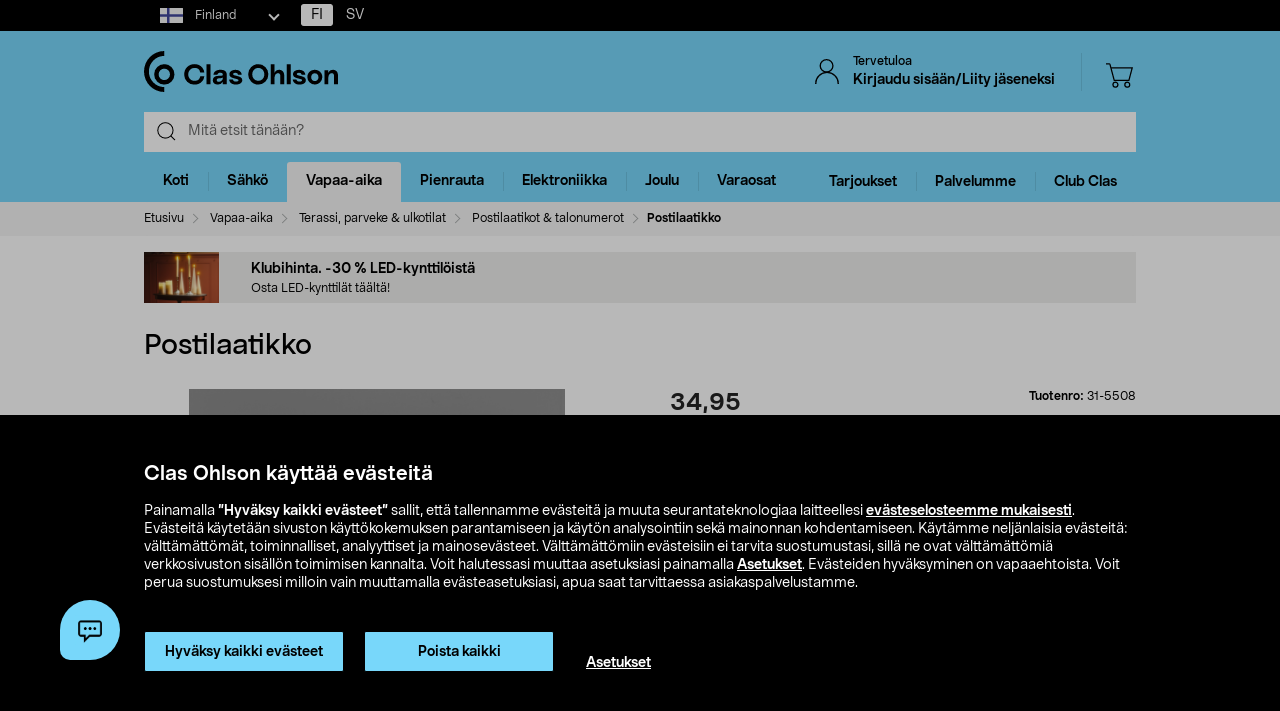

--- FILE ---
content_type: text/html;charset=UTF-8
request_url: https://www.clasohlson.com/fi/Postilaatikko/p/Pr315508000
body_size: 56610
content:
<!DOCTYPE html>
<html lang="fi">
<head>
	<link rel="dns-prefetch" href="https://images.clasohlson.com">
	<link rel="prefetch" href="/fi/_ui/build/images/icon-sprite.svg">
	<link rel="dns-prefetch" href="https://w76e66a6f.api.esales.apptus.cloud">
	<link rel="dns-prefetch" href="https://account.psplugin.com">
	<title>
		Postilaatikko | Clas Ohlson</title>

	<meta http-equiv="Content-Type" content="text/html; charset=utf-8"/>
	<meta http-equiv="X-UA-Compatible" content="IE=edge">
	<meta charset="utf-8">
	<meta name="viewport" content="width=device-width, initial-scale=1">
	<meta name="format-detection" content="telephone=no">
	<link rel="canonical" href="https://www.clasohlson.com/fi/Postilaatikko/p/31-5508"/>
	<link rel="shortcut icon" type="image/x-icon" media="all" href="/fi/_ui/build/images/favicon.ico" />
		<link rel="stylesheet" type="text/css" href="/fi/_ui/build/css/common.min.css?6750" />
<link rel="stylesheet" type="text/css" href="/fi/_ui/build/css/pdp.min.css?6750" />
		




  







<!-- GTM Common Scripts -->
<script>var dataLayer = dataLayer||[]; dataLayer.push({ 'event': 'commonAttributes','siteCountry': 'FI','siteLanguage': 'FI','pageType': 'product','clientType': 'b2c','clubclas': 'NO'}); </script><!-- GTM Common Scripts -->
<meta property="og:image" content="https://images.clasohlson.com/SE/logo/co_logotype_main_two_row.png" /><script src="https://livechat-clasohlson.connexone.co.uk/widget?connid=bb4c93f1-cff5-4364-9ffe-ed5e9f3c7c30" id="livechat-clasohlson" data-socket-uri="https://livechat-clasohlson.connexone.co.uk"></script><meta name="google-site-verification" content="uSHXM5JUz2H81ecIimcHfCd5M8V6ZOSAV4B_Sg1m05g" /><meta name="google-site-verification" content="OPlOGrlN0mfgdOlfu65QOBbKis7rxjE77wz_tOHEdDw" /><noscript><iframe src="https://www.googletagmanager.com/ns.html?id=GTM-KZ2H547"height="0" width="0" style="display:none;visibility:hidden"></iframe></noscript> <script>(function(w,d,s,l,i){w[l]=w[l]||[];w[l].push({'gtm.start':new Date().getTime(),event:'gtm.js'});var f=d.getElementsByTagName(s)[0],j=d.createElement(s),dl=l!='dataLayer'?'&l='+l:'';j.async=true;j.src='https://www.googletagmanager.com/gtm.js?id='+i+dl;f.parentNode.insertBefore(j,f);})(window,document,'script','dataLayer','GTM-KZ2H547');</script><script async src="https://rum-static.pingdom.net/pa-58204d56052ded9785e0e2b0.js" integrity="sha384-muxPcHGCIy1cf+6opSS5k5EDRWBL3X09d7XxpPkXE5UGu8XaCEFmsc42MrYW5kmj" crossorigin="anonymous"></script>
	</head>	
<body class="js-before-page-load page-productDetails pageType-ProductPage template-pages-product-productLayout2Page  smartedit-page-uid-productDetails smartedit-page-uuid-eyJpdGVtSWQiOiJwcm9kdWN0RGV0YWlscyIsImNhdGFsb2dJZCI6ImNvLWZpQ29udGVudENhdGFsb2ciLCJjYXRhbG9nVmVyc2lvbiI6Ik9ubGluZSJ9 smartedit-catalog-version-uuid-co-fiContentCatalog/Online  language-fi">
<!-- Initialise ACC Object -->
<script>
	var ACC = { config: {} };
	var coConfig = {
		isLoggedIn: false
	};
</script>
	
	<main data-currency-iso-code="EUR">
			<nav class="skip-nav">
				<ul>
					<li><a class="skip skip-search" href="#js-site-search-input">Siirry hakuun</a></li>
					<li><a class="skip skip-navigation" href="#skiptonavigation">Siirry navigointiin</a></li>
					<li><a class="skip skip-content" href="#skip-to-content">Siirry sisältöön</a></li>
					<li><a class="skip skip-footer" href="#footer">Siirry alatunnisteeseen</a></li>
					<li><a class="skip skip-categories" href="#product-facet">Siirry tuoteryhmiin</a></li>
					<li><a class="skip skip-productFilter" href="#plpFacetAccordions">Siirry tuotesuodattimeen</a></li>
					<li><a class="skip skip-productListing" href="#productListing">Siirry tuotelistaan</a></li>
					<li><a class="skip skip-shortcut skip-cart" href="#cart" aria-label="Paina Alt+C (Windows) tai Ctrl+Alt+C (Mac) avataksesi ostoskorin" accesskey="C">Avaa ostoskori</a></li>
					<li><a class="skip skip-shortcut skip-login" href="#login" aria-label="Press Alt+L (Windows) or Ctrl+Option+L (Mac) to go to Login" accesskey="L">Avaa kirjautuminen</a></li>
					<li><a class="skip skip-shortcut skip-add-to-cart" href="#addToCartButton" aria-label="Press Alt+A (Windows) or Ctrl+Option+A (Mac) to go to Login" accesskey="A">Lisää tuote ostoskoriin</a></li>
				</ul>
			</nav>


			<span class="apptusconfig" data-apptusMarket="FI" data-apptusClusterID="w76E66A6F" data-apptusHostBaseUrl="https://w76E66A6F.api.esales.apptus.cloud" ></span>
			
			<div class="yCmsContentSlot">
<div class="cookie-bar">
    <div id="js-cookie-notification" class="cookie-bar__container main__inner-wrapper hide">

      <div class="cookie-bar__content">
        <div class="cookie-bar__heading">Clas Ohlson käyttää evästeitä</div>
        <div class="cookie-bar__description">
            Painamalla <strong>”Hyväksy kaikki evästeet”</strong> sallit, että tallennamme evästeitä ja muuta seurantateknologiaa laitteellesi <a href="/fi/site-cookie-policy">evästeselosteemme mukaisesti</a>. Evästeitä käytetään sivuston käyttökokemuksen parantamiseen ja käytön analysointiin sekä mainonnan kohdentamiseen.  Käytämme neljänlaisia evästeitä: välttämättömät, toiminnalliset, analyyttiset ja mainosevästeet. Välttämättömiin evästeisiin ei tarvita suostumustasi, sillä ne ovat välttämättömiä verkkosivuston sisällön toimimisen kannalta. Voit halutessasi muuttaa asetuksiasi painamalla <a href="/fi/site-cookie-policy#cookiesettings">Asetukset</a>. Evästeiden hyväksyminen on vapaaehtoista. Voit perua suostumuksesi milloin vain muuttamalla evästeasetuksiasi, apua saat tarvittaessa asiakaspalvelustamme.</div>
      </div>
      <div class="cookie-bar__actions">
        <div class="cookie-bar-btnwrap">
          <button class="js-cookie-notification-accept btn btn-primary" aria-hidden="true" data-dismiss="alert" type="button">
              <span class="btn-text">
                Hyväksy kaikki evästeet</span>
          </button>
          <button class="js-reject-cookie btn btn-primary" aria-hidden="true" data-dismiss="alert" type="button">
              <span class="btn-text">
                Poista kaikki</span>
          </button>
        </div>
        <a class="cookie-bar__link" href="/fi/site-cookie-policy#cookiesettings">
          Asetukset</a>
      </div>
    </div>
</div>
<div class="cookie-bar-overlay hide"></div></div><div class="js-header-parent header-parent">
	<header class="js-mainHeader">
		<div class="top-nav-Section">
			<div class="top-nav-container">
				<div class="yCmsComponent site-country-dorpdown">
<div class="country-selector dropdown-select co-dropdown">
        <div id="country-selector-label" class="dropdown-select-label sr-only">Select market</div>
        <div aria-controls="country-selector-menu" aria-expanded="false" aria-haspopup="listbox" aria-labelledby="country-selector-label" id="combo1" class="dropdown-select-input" role="combobox" tabindex="0"></div>
        <div class="dropdown-select-menu" role="listbox" id="country-selector-menu" aria-labelledby="country-selector-label" tabindex="-1">
                <a role="option" id="country-0" class="dropdown-select-option" aria-selected="false" href="https://www.clasohlson.com/fi/" class="subMenuArrow" aria-label="Finland">                                                  
                            <svg class="countrylocale icon finland"><use xlink:href="/fi/_ui/build/images/icon-sprite.svg#finland"></use></svg>
                            Finland</a>
                    <a role="option" id="country-1" class="dropdown-select-option" aria-selected="false" href="https://www.clasohlson.com/se/" class="subMenuArrow" aria-label="Sweden"> 
                                <svg class="countrylocale icon sweden"><use xlink:href="/fi/_ui/build/images/icon-sprite.svg#sweden"></use></svg>
                                Sweden</a>
                        <a role="option" id="country-2" class="dropdown-select-option" aria-selected="false" href="https://www.clasohlson.com/no/" class="subMenuArrow" aria-label="Norway"> 
                                <svg class="countrylocale icon norway"><use xlink:href="/fi/_ui/build/images/icon-sprite.svg#norway"></use></svg>
                                Norway</a>
                        </div>
        </div>
</div><div class="yCmsComponent finland-country-selector">
<nav class="navigation  js_navigation--bottom js-enquire-offcanvas-navigation" role="navigation">
		<div class="navigation__overflow">
           	<ul class="nav__links nav-accounts nav__links--products js-offcanvas-links fi-locale">
				<li class="active"><span><a rel="nofollow" href="?isoCode=fi" title="FI">FI</a></span></li>
							<li ><span><a rel="nofollow" href="?isoCode=sv" title="SV">SV</a></span></li>
	  						</ul>
		</div>
	</nav>
</div></div>
		</div>

		<nav class="navigation navigation--top main-header hidden-xs">
			<div class="row h-desktop-fixed">
				<div class="col-sm-7 col-md-5 site-logo">
					<div class="nav__left js-site-logo">
						<div class="yCmsComponent yComponentWrapper">
<div class="banner__component simple-banner">
	<a aria-label="Logo Clas Ohlson" class="mobile-logo-link clearfix" href="/fi/">
				<!--<img title="Clas Ohlson" alt="Clas Ohlson" src="https://images.clasohlson.com/medias/sys_master/images/h45/h56/9664272728094.svg">
				<img title="Clas Ohlson" alt="Clas Ohlson" src="/fi/_ui/build/images/svgs/co-logo-new.svg">-->
				<svg class="icon co-logo">
					<use title="Clas Ohlson" alt="Clas Ohlson" xlink:href="/fi/_ui/build/images/icon-sprite.svg#co-logo-new"/> 
				</svg>
			</a>
		</div></div></div>
				</div>

				<div class="col-sm-5 col-md-7 right-nav-links">
					<div class="nav__right  hidden-xs">
						<ul class="nav__links nav__links--shop_info">

							<li>
								<div class="nav__right">
									<ul class="nav__links nav__links--account">
										<li class="liOffcanvas">
												<a id="login" href="javascript:void(0)" class="js-open-login-flyout hidden-xs" title='Kirjaudu sisään/Liity jäseneksi'>
														<svg class="icon icon_user">
																<use xlink:href="/fi/_ui/build/images/icon-sprite.svg#user" /> 
															</svg>
															<div class="sign-in-wrapper">
																<div class="sign-in-text">
																	Tervetuloa</div>
																Kirjaudu sisään/Liity jäseneksi</div>
														</a>
													</li>

												<li class="liOffcanvas hide"><a href="javascript:void(0)" class="js-open-login-flyout hidden-xs"
															title='Omat sivut'>
															<svg class="icon icon_user">
																<use xlink:href="/fi/_ui/build/images/icon-sprite.svg#user" /> </svg>
															<div class="sign-in-wrapper">
																<div class="sign-in-text">
																	Tervetuloa</div>
																
																<div class="loggedin-user-info">																		
																		</div>
																	</div>
														</a>
												</li>
										</ul>
								</div>
							</li>
							<li class="shopping-cart-link">
								<div class="col-sm-12 col-md-12 cart-details">
									<div class="yCmsContentSlot componentContainer">
<div class="yCmsComponent">
<script>
	var staticUrls={
 			defaultThumbnailUrl: 'https://images.clasohlson.com/_ui/responsive/assets/images/thumbnail_missing.png'
	}
</script>
<div class="nav-cart mini-cart-wrapper">
		<a id="cart" href="javascript:void(0)"
		class="mini-cart-link  header-icon"
		data-mini-cart-url="/fi/cart/rollover/MiniCart"
		data-mini-cart-refresh-url="/fi/cart/miniCart/SUBTOTAL"
		title ="Ostoskori"
		data-mini-cart-name="Ostoskori"
		data-mini-cart-empty-name="Tyhjä ostoskori"
		data-mini-cart-items-text="basket.items"
		>
			<svg class="icon shopping-bag"><use xlink:href="/fi/_ui/build/images/icon-sprite.svg#shopping-bag"/> </svg>
			<div class="shopping-cart-wrapper hide">
				<div class="mini-cart-count js-mini-cart-count"><span class="nav-items-total">0<span class="items-desktop hidden-xs"></span></span></div>
				<div class="mini-cart-shopping hidden-xs">Ostoskori</div>
				<div class="mini-cart-price js-mini-cart-price"><span>0,00</span></div>
			</div>
		</a>
</div>

</div></div></div>
							</li>
							<li class="search-icon JsToggleSearch">
								<div class="header-icon"
									data-title='Etsi tästä'>
									<svg class="icon search-sticky">
										<use xlink:href="/fi/_ui/build/images/icon-sprite.svg#search-sticky" /> </svg>
								</div>
							</li>
						</ul>
					</div>
				</div>

			</div>
		</nav>
		<div class="hidden-xs hidden-sm js-secondaryNavAccount collapse"
			id="accNavComponentDesktopOne">
			<ul class="nav__links">

			</ul>
		</div>
		<div class="hidden-xs hidden-sm js-secondaryNavCompany collapse"
			id="accNavComponentDesktopTwo">
			<ul class="nav__links js-nav__links">

			</ul>
		</div>
		<nav class="navigation navigation--middle js-navigation--middle search-bar ">
			<div class="container-fluid search-fix-header">
				<div class="row">
					<div class="mobile__nav__row mobile__nav__row--table visible-xs">
						<div class="mobile__nav__row--table-group">
							<div class="mobile__nav__row--table-row mobile-header">
							<div
									class="mobile__nav__row--table-cell">
									<a
										class="mobile__nav__row--btn btn mobile__nav__row--btn-menu js-close-sm-navigation header-icon"
										type="button" aria-label="Menu icon"> <svg class="icon hamburger">
											<use xlink:href="/fi/_ui/build/images/icon-sprite.svg#hamburger" /> </svg>
									</a>
								</div>

								<div class="mobile__nav__row--table-cell">
									<button
											aria-label="Search icon"
											class="mobile__nav__row--btn btn mobile__nav__row--btn-search js-xs-search header-icon"
											type="button">
											<svg class="icon search-sticky">
												<use xlink:href="/fi/_ui/build/images/icon-sprite.svg#search-sticky" /> </svg>
										</button>
									</div>
							<div
									class="mobile__nav__row--table-cell branding-mobile">
									<div class="js-mobile-logo mobile-logo">
										<div class="yCmsComponent yComponentWrapper">
<div class="banner__component simple-banner">
	<a aria-label="Logo Clas Ohlson" class="mobile-logo-link clearfix" href="/fi/">
				<!--<img title="Clas Ohlson" alt="Clas Ohlson" src="https://images.clasohlson.com/medias/sys_master/images/h45/h56/9664272728094.svg">
				<img title="Clas Ohlson" alt="Clas Ohlson" src="/fi/_ui/build/images/svgs/co-logo-new.svg">-->
				<svg class="icon co-logo">
					<use title="Clas Ohlson" alt="Clas Ohlson" xlink:href="/fi/_ui/build/images/icon-sprite.svg#co-logo-new"/> 
				</svg>
			</a>
		</div></div></div>
								</div>
								<div class="mobile__nav__row--table-cell">
									<a href="javascript:void(0)"
										class="js-open-login-flyout mobile__nav__row--btn btn mobile__nav__row--btn-user  header-icon" title='Kirjaudu sisään/Liity jäseneksi'>
										<svg class="icon icon_user">
											<use xlink:href="/fi/_ui/build/images/icon-sprite.svg#user" /> </svg>
									</a>
										<a href="javascript:void(0)" class="js-open-login-flyout mobile__nav__row--btn btn mobile__nav__row--btn-user  header-icon hide"
											title='Omat sivut'>
											<svg class="icon icon_user">
												<use xlink:href="/fi/_ui/build/images/icon-sprite.svg#user" /> </svg>
										</a>
								</div>
								<div class="yCmsContentSlot miniCartSlot componentContainer mobile__nav__row--table">
<div class="yCmsComponent mobile__nav__row--table-cell">
<script>
	var staticUrls={
 			defaultThumbnailUrl: 'https://images.clasohlson.com/_ui/responsive/assets/images/thumbnail_missing.png'
	}
</script>
<div class="nav-cart mini-cart-wrapper">
		<a id="cart" href="javascript:void(0)"
		class="mini-cart-link  header-icon"
		data-mini-cart-url="/fi/cart/rollover/MiniCart"
		data-mini-cart-refresh-url="/fi/cart/miniCart/SUBTOTAL"
		title ="Ostoskori"
		data-mini-cart-name="Ostoskori"
		data-mini-cart-empty-name="Tyhjä ostoskori"
		data-mini-cart-items-text="basket.items"
		>
			<svg class="icon shopping-bag"><use xlink:href="/fi/_ui/build/images/icon-sprite.svg#shopping-bag"/> </svg>
			<div class="shopping-cart-wrapper hide">
				<div class="mini-cart-count js-mini-cart-count"><span class="nav-items-total">0<span class="items-desktop hidden-xs"></span></span></div>
				<div class="mini-cart-shopping hidden-xs">Ostoskori</div>
				<div class="mini-cart-price js-mini-cart-price"><span>0,00</span></div>
			</div>
		</a>
</div>

</div></div></div>
						</div>
					</div>
				</div>
				<div class="row desktop__nav">
					<div class="nav__left js-mobile-search  mobile-breadcrumb ">
						<div class="col-sm-12 no-pad">
							<div class="sticky-wrapper">
							    <div class="searchflyout-overlay hide"></div>
								<div class="site-search active" id="sitesearch">
								<!-- search flyout overlay start -->
								
								<!-- search flyout overlay end -->
									<div class="yCmsComponent">
<div class="ui-front">
    <form name="search_form_SearchBox" method="get"
        action="/fi/search">
        <input type="hidden" data-attr="Kirjoita vähintään kolme kirjainta" class="search-suggestion-label">
        <div class="input-group">
            <span class="input-group-btn hidden-xs">
                <div class="btn btn-link js_search_button" type="submit" data-nosearch-url='/fi/search?text=noSearchResult'>
                        <svg class="icon search-icon"><use xlink:href="/fi/_ui/build/images/icon-sprite.svg#search-icon"/> </svg>
                    </div>
                </span>
 
            <label class="sr-only" for="js-site-search-input">Search</label>
                <input type="text" id="js-site-search-input"
                    class="form-control js-site-search-input typeahead ui-autocomplete-input"  data-placeholder="Mitä etsit tänään?"  name="text" value=""
                    maxlength="100" placeholder="Mitä etsit tänään?"
                    data-options="{
                        &#034;autocompleteUrl&#034; : &#034;/fi/search/autocomplete/SearchBox&#034;,
                        &#034;minCharactersBeforeRequest&#034; : &#034;3&#034;,
                        &#034;waitTimeBeforeRequest&#034; : &#034;500&#034;,
                        &#034;displayProductImages&#034; : &#034;true&#034;
                    }" spellcheck="false">
                
            <span class="input-group-btn">
                <button type="button" class="btn btn-link search-close-btn js_search_close JsToggleSearch" aria-label="Search close icon">
                        <svg class="icon cross search-close">
                            <use xlink:href="/fi/_ui/build/images/icon-sprite.svg#cross"/> 
                        </svg>
                    </button>
                </span>
        </div>
    </form>
    <!--<div class="placeholder JsToggleSearch hidden-sm hidden-xs">
        <div class="cross-link"></div>        
    </div>-->
    
</div></div></div>
							</div>
						</div>
					</div>
					<div class="nav__right col-xs-6 col-xs-6 hidden-xs"></div>
				</div>
			</div>
		</nav>
		<a id="skiptonavigation"></a>
		<div class="menu-overlay">

</div>
<nav id="navigation" class="navigation navigation-menu-bar navigation--bottom js_navigation--bottom js-enquire-offcanvas-navigation clearfix" role="navigation">
<ul class="mobile-nav-top hidden-lg hidden-md js-mobile-user-group hidden-md hidden-lg">
			
			<li class="js-enquire-sub-close nav-back">
					<span class="back-arrow"></span>					
			</li>
		<li class="nav-center-text ">
				<span class="nav-co-logo"><svg class="icon co-logo nav-co-logo"><use xlink:href="/fi/_ui/build/images/icon-sprite.svg#co-logo-new"/> </svg></span>
		</li>
		<li class="nav-header-title">
			<span>

			</span>
		</li>
		<li class="js-close-sm-navigation nav-close-btn">
			<span class="close-nav"></span>
		</li>
		<li></li>
</ul>
<div class="navigation__overflow">
	<ul class="header mainNavigation clubMenu nav__links nav__links--products js-offcanvas-links">
		<li class="auto nav__links--primary nav__links--primary-has__sub js-enquire-has-sub-new">
					<a href="/fi/Koti/c/1035" aria-haspopup="true" aria-expanded="false" class="nav__link--drill__down js_nav__link--drill__down" onclick="/*dataLayer.push({'event': 'interaction','eventCategory': 'Header Navigation','eventAction': 'Tab selection','eventLabel': 'Koti'});*/">Koti</a>
					
					<div class=" firstLavel sub__navigation js_sub__navigation">
					<div class="scroll-more-nav"> 
					<div class="flyoutInner">
							<ul class="mainLevel">
								<li class="sub-cat-parent parent-category-link">
									<div class="nav-sub-category-title">
										<a href="/fi/Koti/c/1035">Kaikki tuotteet&nbsp;Koti</a>
									</div>
								</li>
								<li class="sub-cat-parent">
										<div class="js-nav-sub-category-title nav-sub-category-title addcollapse collapsed" role="button"  href="#1949" aria-expanded="false">
													<a href="/fi/Koti/Keho-ja-terveys/c/1949">Keho ja terveys</a>
											</div>
										
										<div id="1949" class="flyoutContent secondLevel collapse">
												<div class="flyoutInner">
													<ul class="thirdLevel-1">
														<li class="hidden-md hidden-lg">								
																<a class="active" href="/fi/Koti/Keho-ja-terveys/c/1949"><span class="third-mb-menu">Kaikki tuotteet&nbsp;Keho ja terveys</span></a>												
															</li>
														<li><a href="/fi/Koti/Keho-ja-terveys/Epilaattorit-&-ladyshaverit/c/1927"><span class="third-mb-menu">Epilaattorit & ladyshaverit</span></a></li>
															<li><a href="/fi/Koti/Keho-ja-terveys/Hammasvälisuihkut-&-tarvikkeet/c/2120"><span class="third-mb-menu">Hammasvälisuihkut & tarvikkeet</span></a></li>
															<li><a href="/fi/Koti/Keho-ja-terveys/Henkilövaa'at/c/1442"><span class="third-mb-menu">Henkilövaa'at</span></a></li>
															<li><a href="/fi/Koti/Keho-ja-terveys/Hierontalaitteet/c/1950"><span class="third-mb-menu">Hierontalaitteet</span></a></li>
															<li><a href="/fi/Koti/Keho-ja-terveys/Hiustenkuivaajat/c/1943"><span class="third-mb-menu">Hiustenkuivaajat</span></a></li>
															<li><a href="/fi/Koti/Keho-ja-terveys/Hiustenleikkuu/c/1437"><span class="third-mb-menu">Hiustenleikkuu</span></a></li>
															<li><a href="/fi/Koti/Keho-ja-terveys/Ihonhoitolaitteet/c/2764"><span class="third-mb-menu">Ihonhoitolaitteet</span></a></li>
															<li><a href="/fi/Koti/Keho-ja-terveys/IPL-karvanpoisto/c/2607"><span class="third-mb-menu">IPL-karvanpoisto</span></a></li>
															<li><a href="/fi/Koti/Keho-ja-terveys/Kirkasvalolamput/c/2605"><span class="third-mb-menu">Kirkasvalolamput</span></a></li>
															<li><a href="/fi/Koti/Keho-ja-terveys/Kuumemittarit/c/1434"><span class="third-mb-menu">Kuumemittarit</span></a></li>
															<li><a href="/fi/Koti/Keho-ja-terveys/Käsien--&-jalkojenhoito/c/1951"><span class="third-mb-menu">Käsien- & jalkojenhoito</span></a></li>
															<li><a href="/fi/Koti/Keho-ja-terveys/Lämpöharjat/c/2815"><span class="third-mb-menu">Lämpöharjat</span></a></li>
															<li><a href="/fi/Koti/Keho-ja-terveys/Lämpöpeitot-&-lämpötyynyt/c/2765"><span class="third-mb-menu">Lämpöpeitot & lämpötyynyt</span></a></li>
															<li><a href="/fi/Koti/Keho-ja-terveys/Nenäkarvatrimmerit/c/1930"><span class="third-mb-menu">Nenäkarvatrimmerit</span></a></li>
															<li><a href="/fi/Koti/Keho-ja-terveys/Partahöylät-&-sheiverit/c/1925"><span class="third-mb-menu">Partahöylät & sheiverit</span></a></li>
															<li><a href="/fi/Koti/Keho-ja-terveys/Partakoneet/c/1924"><span class="third-mb-menu">Partakoneet</span></a></li>
															<li><a href="/fi/Koti/Keho-ja-terveys/Partaterät-&-vaihtoterät/c/1926"><span class="third-mb-menu">Partaterät & vaihtoterät</span></a></li>
															<li><a href="/fi/Koti/Keho-ja-terveys/Partatrimmerit/c/2945"><span class="third-mb-menu">Partatrimmerit</span></a></li>
															<li><a href="/fi/Koti/Keho-ja-terveys/Suoristusraudat-&-kihartimet/c/1944"><span class="third-mb-menu">Suoristusraudat & kihartimet</span></a></li>
															<li><a href="/fi/Koti/Keho-ja-terveys/Sähköhammasharjan-vaihtopäät/c/1934"><span class="third-mb-menu">Sähköhammasharjan vaihtopäät</span></a></li>
															<li><a href="/fi/Koti/Keho-ja-terveys/Sähköhammasharjat/c/1932"><span class="third-mb-menu">Sähköhammasharjat</span></a></li>
															<li><a href="/fi/Koti/Keho-ja-terveys/Terveystuotteet/c/2759"><span class="third-mb-menu">Terveystuotteet</span></a></li>
															<li><a href="/fi/Koti/Keho-ja-terveys/Verenpainemittarit/c/1954"><span class="third-mb-menu">Verenpainemittarit</span></a></li>
															</ul>
												</div>												
											</div>
										</li>
									
								<li class="sub-cat-parent">
										<div class="js-nav-sub-category-title nav-sub-category-title addcollapse collapsed" role="button"  href="#1408" aria-expanded="false">
													<a href="/fi/Koti/Keittiökoneet/c/1408">Keittiökoneet</a>
											</div>
										
										<div id="1408" class="flyoutContent secondLevel collapse">
												<div class="flyoutInner">
													<ul class="thirdLevel-1">
														<li class="hidden-md hidden-lg">								
																<a class="active" href="/fi/Koti/Keittiökoneet/c/1408"><span class="third-mb-menu">Kaikki tuotteet&nbsp;Keittiökoneet</span></a>												
															</li>
														<li><a href="/fi/Koti/Keittiökoneet/Airfryer/c/2741"><span class="third-mb-menu">Airfryer</span></a></li>
															<li><a href="/fi/Koti/Keittiökoneet/Haudutuspadat/c/1581"><span class="third-mb-menu">Haudutuspadat</span></a></li>
															<li><a href="/fi/Koti/Keittiökoneet/Hiilihapotuslaitteet-&-maut/c/2037"><span class="third-mb-menu">Hiilihapotuslaitteet & maut</span></a></li>
															<li><a href="/fi/Koti/Keittiökoneet/Jäätelökoneet-&-tarvikkeet/c/1421"><span class="third-mb-menu">Jäätelökoneet & tarvikkeet</span></a></li>
															<li><a href="/fi/Koti/Keittiökoneet/Kahvikoneet/c/2918"><span class="third-mb-menu">Kahvikoneet</span></a></li>
															<li><a href="/fi/Koti/Keittiökoneet/Kahvimyllyt/c/2917"><span class="third-mb-menu">Kahvimyllyt</span></a></li>
															<li><a href="/fi/Koti/Keittiökoneet/Kahvinkeittimet/c/1409"><span class="third-mb-menu">Kahvinkeittimet</span></a></li>
															<li><a href="/fi/Koti/Keittiökoneet/Keittolevyt-ja-miniuunit/c/1419"><span class="third-mb-menu">Keittolevyt ja miniuunit</span></a></li>
															<li><a href="/fi/Koti/Keittiökoneet/Leivänpaahtimet/c/1411"><span class="third-mb-menu">Leivänpaahtimet</span></a></li>
															<li><a href="/fi/Koti/Keittiökoneet/Mehupuristimet-&-mehulingot/c/1424"><span class="third-mb-menu">Mehupuristimet & mehulingot</span></a></li>
															<li><a href="/fi/Koti/Keittiökoneet/Mikroaaltouunit/c/1418"><span class="third-mb-menu">Mikroaaltouunit</span></a></li>
															<li><a href="/fi/Koti/Keittiökoneet/Munankeittimet/c/1413"><span class="third-mb-menu">Munankeittimet</span></a></li>
															<li><a href="/fi/Koti/Keittiökoneet/Muut-keittiökoneet/c/2388"><span class="third-mb-menu">Muut keittiökoneet</span></a></li>
															<li><a href="/fi/Koti/Keittiökoneet/Riisinkeittimet/c/1417"><span class="third-mb-menu">Riisinkeittimet</span></a></li>
															<li><a href="/fi/Koti/Keittiökoneet/Sauvasekoittimet-&-blenderit/c/1961"><span class="third-mb-menu">Sauvasekoittimet & blenderit</span></a></li>
															<li><a href="/fi/Koti/Keittiökoneet/Sähkövatkaimet/c/1423"><span class="third-mb-menu">Sähkövatkaimet</span></a></li>
															<li><a href="/fi/Koti/Keittiökoneet/Vakuumikoneet-&-pussit/c/2578"><span class="third-mb-menu">Vakuumikoneet & pussit</span></a></li>
															<li><a href="/fi/Koti/Keittiökoneet/Vedenkeittimet/c/1410"><span class="third-mb-menu">Vedenkeittimet</span></a></li>
															<li><a href="/fi/Koti/Keittiökoneet/Vohveliraudat/c/1414"><span class="third-mb-menu">Vohveliraudat</span></a></li>
															<li><a href="/fi/Koti/Keittiökoneet/Voileipägrillit-&-pöytägrillit/c/2102"><span class="third-mb-menu">Voileipägrillit & pöytägrillit</span></a></li>
															<li><a href="/fi/Koti/Keittiökoneet/Yleiskoneet-&-monitoimikoneet/c/1425"><span class="third-mb-menu">Yleiskoneet & monitoimikoneet</span></a></li>
															</ul>
												</div>												
											</div>
										</li>
									
								<li class="sub-cat-parent">
										<div class="js-nav-sub-category-title nav-sub-category-title addcollapse collapsed" role="button"  href="#2927" aria-expanded="false">
													<a href="/fi/Koti/Keittiötarvikkeet/c/2927">Keittiötarvikkeet</a>
											</div>
										
										<div id="2927" class="flyoutContent secondLevel collapse">
												<div class="flyoutInner">
													<ul class="thirdLevel-1">
														<li class="hidden-md hidden-lg">								
																<a class="active" href="/fi/Koti/Keittiötarvikkeet/c/2927"><span class="third-mb-menu">Kaikki tuotteet&nbsp;Keittiötarvikkeet</span></a>												
															</li>
														<li><a href="/fi/Koti/Keittiötarvikkeet/Astiankuivaustelineet/c/1459"><span class="third-mb-menu">Astiankuivaustelineet</span></a></li>
															<li><a href="/fi/Koti/Keittiötarvikkeet/Drinkkitarvikkeet/c/1843"><span class="third-mb-menu">Drinkkitarvikkeet</span></a></li>
															<li><a href="/fi/Koti/Keittiötarvikkeet/Kattaus/c/2926"><span class="third-mb-menu">Kattaus</span></a></li>
															<li><a href="/fi/Koti/Keittiötarvikkeet/Kattilat/c/2919"><span class="third-mb-menu">Kattilat</span></a></li>
															<li><a href="/fi/Koti/Keittiötarvikkeet/Keittiövaa'at-&-mitta-astiat/c/1974"><span class="third-mb-menu">Keittiövaa'at & mitta-astiat</span></a></li>
															<li><a href="/fi/Koti/Keittiötarvikkeet/Keittiövälineet/c/2504"><span class="third-mb-menu">Keittiövälineet</span></a></li>
															<li><a href="/fi/Koti/Keittiötarvikkeet/Kertakäyttöastiat/c/1401"><span class="third-mb-menu">Kertakäyttöastiat</span></a></li>
															<li><a href="/fi/Koti/Keittiötarvikkeet/Kulhot/c/2076"><span class="third-mb-menu">Kulhot</span></a></li>
															<li><a href="/fi/Koti/Keittiötarvikkeet/Kuori,-hienonna-&-raasta/c/2502"><span class="third-mb-menu">Kuori, hienonna & raasta</span></a></li>
															<li><a href="/fi/Koti/Keittiötarvikkeet/Leikkuulaudat/c/2049"><span class="third-mb-menu">Leikkuulaudat</span></a></li>
															<li><a href="/fi/Koti/Keittiötarvikkeet/Leivontatarvikkeet/c/1981"><span class="third-mb-menu">Leivontatarvikkeet</span></a></li>
															<li><a href="/fi/Koti/Keittiötarvikkeet/Muut-keittiötarvikkeet/c/1396"><span class="third-mb-menu">Muut keittiötarvikkeet</span></a></li>
															<li><a href="/fi/Koti/Keittiötarvikkeet/Paistinlastat/c/2505"><span class="third-mb-menu">Paistinlastat</span></a></li>
															<li><a href="/fi/Koti/Keittiötarvikkeet/Paistinpannut/c/1406"><span class="third-mb-menu">Paistinpannut</span></a></li>
															<li><a href="/fi/Koti/Keittiötarvikkeet/Paistomittarit-&-munakellot/c/1397"><span class="third-mb-menu">Paistomittarit & munakellot</span></a></li>
															<li><a href="/fi/Koti/Keittiötarvikkeet/Servetit-&-lautasliinat/c/1992"><span class="third-mb-menu">Servetit & lautasliinat</span></a></li>
															<li><a href="/fi/Koti/Keittiötarvikkeet/Siivilät-ja-läviköt/c/1831"><span class="third-mb-menu">Siivilät ja läviköt</span></a></li>
															<li><a href="/fi/Koti/Keittiötarvikkeet/Tee--&-kahvitarvikkeet/c/1407"><span class="third-mb-menu">Tee- & kahvitarvikkeet</span></a></li>
															<li><a href="/fi/Koti/Keittiötarvikkeet/Uunivuoat-&-leivontavuoat/c/1984"><span class="third-mb-menu">Uunivuoat & leivontavuoat</span></a></li>
															<li><a href="/fi/Koti/Keittiötarvikkeet/Veitset-ja-veitsitelineet/c/2048"><span class="third-mb-menu">Veitset ja veitsitelineet</span></a></li>
															</ul>
												</div>												
											</div>
										</li>
									
								<li class="sub-cat-parent">
										<div class="js-nav-sub-category-title nav-sub-category-title addcollapse collapsed" role="button"  href="#1447" aria-expanded="false">
													<a href="/fi/Koti/Kodinhoitohuone/c/1447">Kodinhoitohuone</a>
											</div>
										
										<div id="1447" class="flyoutContent secondLevel collapse">
												<div class="flyoutInner">
													<ul class="thirdLevel-1">
														<li class="hidden-md hidden-lg">								
																<a class="active" href="/fi/Koti/Kodinhoitohuone/c/1447"><span class="third-mb-menu">Kaikki tuotteet&nbsp;Kodinhoitohuone</span></a>												
															</li>
														<li><a href="/fi/Koti/Kodinhoitohuone/Henkarit/c/2001"><span class="third-mb-menu">Henkarit</span></a></li>
															<li><a href="/fi/Koti/Kodinhoitohuone/Kengänkuivaimet/c/1453"><span class="third-mb-menu">Kengänkuivaimet</span></a></li>
															<li><a href="/fi/Koti/Kodinhoitohuone/Kenkätarvikkeet/c/2481"><span class="third-mb-menu">Kenkätarvikkeet</span></a></li>
															<li><a href="/fi/Koti/Kodinhoitohuone/Pyykinkuivaustelineet/c/2772"><span class="third-mb-menu">Pyykinkuivaustelineet</span></a></li>
															<li><a href="/fi/Koti/Kodinhoitohuone/Pyykinpesu-&-tahranpoisto/c/2995"><span class="third-mb-menu">Pyykinpesu & tahranpoisto</span></a></li>
															<li><a href="/fi/Koti/Kodinhoitohuone/Pyykkikorit/c/2773"><span class="third-mb-menu">Pyykkikorit</span></a></li>
															<li><a href="/fi/Koti/Kodinhoitohuone/Silityslaudat/c/2000"><span class="third-mb-menu">Silityslaudat</span></a></li>
															<li><a href="/fi/Koti/Kodinhoitohuone/Silitysraudat-&-höyrystimet/c/1449"><span class="third-mb-menu">Silitysraudat & höyrystimet</span></a></li>
															<li><a href="/fi/Koti/Kodinhoitohuone/Vaatehuolto/c/1998"><span class="third-mb-menu">Vaatehuolto</span></a></li>
															</ul>
												</div>												
											</div>
										</li>
									
								<li class="sub-cat-parent">
										<div class="js-nav-sub-category-title nav-sub-category-title addcollapse collapsed" role="button"  href="#1441" aria-expanded="false">
													<a href="/fi/Koti/Kylpyhuone/c/1441">Kylpyhuone</a>
											</div>
										
										<div id="1441" class="flyoutContent secondLevel collapse">
												<div class="flyoutInner">
													<ul class="thirdLevel-1">
														<li class="hidden-md hidden-lg">								
																<a class="active" href="/fi/Koti/Kylpyhuone/c/1441"><span class="third-mb-menu">Kaikki tuotteet&nbsp;Kylpyhuone</span></a>												
															</li>
														<li><a href="/fi/Koti/Kylpyhuone/Hygieniatuotteet/c/1433"><span class="third-mb-menu">Hygieniatuotteet</span></a></li>
															<li><a href="/fi/Koti/Kylpyhuone/Ikkunakalvot/c/2486"><span class="third-mb-menu">Ikkunakalvot</span></a></li>
															<li><a href="/fi/Koti/Kylpyhuone/Korujen-säilytys/c/3000"><span class="third-mb-menu">Korujen säilytys</span></a></li>
															<li><a href="/fi/Koti/Kylpyhuone/Kylpyhuoneen-hyllyt/c/2112"><span class="third-mb-menu">Kylpyhuoneen hyllyt</span></a></li>
															<li><a href="/fi/Koti/Kylpyhuone/Kylpyhuoneen-säilytys/c/2750"><span class="third-mb-menu">Kylpyhuoneen säilytys</span></a></li>
															<li><a href="/fi/Koti/Kylpyhuone/Kylpyhuonetarvikkeet/c/1921"><span class="third-mb-menu">Kylpyhuonetarvikkeet</span></a></li>
															<li><a href="/fi/Koti/Kylpyhuone/Meikkipeilit/c/2969"><span class="third-mb-menu">Meikkipeilit</span></a></li>
															<li><a href="/fi/Koti/Kylpyhuone/Pyyhetelineet-&-pyyhekoukut/c/1445"><span class="third-mb-menu">Pyyhetelineet & pyyhekoukut</span></a></li>
															<li><a href="/fi/Koti/Kylpyhuone/Saunatarvikkeet/c/2273"><span class="third-mb-menu">Saunatarvikkeet</span></a></li>
															<li><a href="/fi/Koti/Kylpyhuone/Suihkupäät-&-suihkusetit/c/1070"><span class="third-mb-menu">Suihkupäät & suihkusetit</span></a></li>
															<li><a href="/fi/Koti/Kylpyhuone/Suihkuverhot-&-tarvikkeet/c/2482"><span class="third-mb-menu">Suihkuverhot & tarvikkeet</span></a></li>
															<li><a href="/fi/Koti/Kylpyhuone/WC-harjat-&--puhdistusaineet/c/2484"><span class="third-mb-menu">WC-harjat & -puhdistusaineet</span></a></li>
															<li><a href="/fi/Koti/Kylpyhuone/WC-istuimen-kannet/c/1074"><span class="third-mb-menu">WC-istuimen kannet</span></a></li>
															<li><a href="/fi/Koti/Kylpyhuone/WC-paperitelineet/c/2925"><span class="third-mb-menu">WC-paperitelineet</span></a></li>
															</ul>
												</div>												
											</div>
										</li>
									
								<li class="sub-cat-parent">
										<div class="js-nav-sub-category-title nav-sub-category-title addcollapse collapsed" role="button"  href="#1677" aria-expanded="false">
													<a href="/fi/Koti/Ruoan-säilytys/c/1677">Ruoan säilytys</a>
											</div>
										
										<div id="1677" class="flyoutContent secondLevel collapse">
												<div class="flyoutInner">
													<ul class="thirdLevel-1">
														<li class="hidden-md hidden-lg">								
																<a class="active" href="/fi/Koti/Ruoan-säilytys/c/1677"><span class="third-mb-menu">Kaikki tuotteet&nbsp;Ruoan säilytys</span></a>												
															</li>
														<li><a href="/fi/Koti/Ruoan-säilytys/Aterinlaatikot/c/2921"><span class="third-mb-menu">Aterinlaatikot</span></a></li>
															<li><a href="/fi/Koti/Ruoan-säilytys/Etiketit/c/2920"><span class="third-mb-menu">Etiketit</span></a></li>
															<li><a href="/fi/Koti/Ruoan-säilytys/Eväsrasiat/c/1390"><span class="third-mb-menu">Eväsrasiat</span></a></li>
															<li><a href="/fi/Koti/Ruoan-säilytys/Jääkaapin-järjestys-&-säilytys/c/2761"><span class="third-mb-menu">Jääkaapin järjestys & säilytys</span></a></li>
															<li><a href="/fi/Koti/Ruoan-säilytys/Jääpalamuotit-&-laatikot/c/2922"><span class="third-mb-menu">Jääpalamuotit & laatikot</span></a></li>
															<li><a href="/fi/Koti/Ruoan-säilytys/Leivinpaperit,foliot-&-pussit/c/1980"><span class="third-mb-menu">Leivinpaperit,foliot & pussit</span></a></li>
															<li><a href="/fi/Koti/Ruoan-säilytys/Pullot/c/2778"><span class="third-mb-menu">Pullot</span></a></li>
															<li><a href="/fi/Koti/Ruoan-säilytys/Purkit/c/2503"><span class="third-mb-menu">Purkit</span></a></li>
															</ul>
												</div>												
											</div>
										</li>
									
								<li class="sub-cat-parent">
										<div class="js-nav-sub-category-title nav-sub-category-title addcollapse collapsed" role="button"  href="#1454" aria-expanded="false">
													<a href="/fi/Koti/Siivous-&-puhdistus/c/1454">Siivous & puhdistus</a>
											</div>
										
										<div id="1454" class="flyoutContent secondLevel collapse">
												<div class="flyoutInner">
													<ul class="thirdLevel-1">
														<li class="hidden-md hidden-lg">								
																<a class="active" href="/fi/Koti/Siivous-&-puhdistus/c/1454"><span class="third-mb-menu">Kaikki tuotteet&nbsp;Siivous & puhdistus</span></a>												
															</li>
														<li><a href="/fi/Koti/Siivous-&-puhdistus/Höyrypesurit/c/2282"><span class="third-mb-menu">Höyrypesurit</span></a></li>
															<li><a href="/fi/Koti/Siivous-&-puhdistus/Ikkunanpesu/c/2254"><span class="third-mb-menu">Ikkunanpesu</span></a></li>
															<li><a href="/fi/Koti/Siivous-&-puhdistus/Imuritarvikkeet/c/2424"><span class="third-mb-menu">Imuritarvikkeet</span></a></li>
															<li><a href="/fi/Koti/Siivous-&-puhdistus/Keittiön-puhdistus-&-tiskaus/c/1996"><span class="third-mb-menu">Keittiön puhdistus & tiskaus</span></a></li>
															<li><a href="/fi/Koti/Siivous-&-puhdistus/Kierrätys-&-roskakorit/c/1460"><span class="third-mb-menu">Kierrätys & roskakorit</span></a></li>
															<li><a href="/fi/Koti/Siivous-&-puhdistus/Lattianpesu/c/1457"><span class="third-mb-menu">Lattianpesu</span></a></li>
															<li><a href="/fi/Koti/Siivous-&-puhdistus/Puhdistusaineet/c/2256"><span class="third-mb-menu">Puhdistusaineet</span></a></li>
															<li><a href="/fi/Koti/Siivous-&-puhdistus/Pölyhuiskat-&-rikkaharjat/c/2257"><span class="third-mb-menu">Pölyhuiskat & rikkaharjat</span></a></li>
															<li><a href="/fi/Koti/Siivous-&-puhdistus/Pölynimurin-suodattimet/c/2996"><span class="third-mb-menu">Pölynimurin suodattimet</span></a></li>
															<li><a href="/fi/Koti/Siivous-&-puhdistus/Pölynimurit/c/1455"><span class="third-mb-menu">Pölynimurit</span></a></li>
															<li><a href="/fi/Koti/Siivous-&-puhdistus/Pölypussit/c/2253"><span class="third-mb-menu">Pölypussit</span></a></li>
															<li><a href="/fi/Koti/Siivous-&-puhdistus/Robotti-imurien-tarvikkeet/c/2757"><span class="third-mb-menu">Robotti-imurien tarvikkeet</span></a></li>
															<li><a href="/fi/Koti/Siivous-&-puhdistus/Robotti-imurit/c/2387"><span class="third-mb-menu">Robotti-imurit</span></a></li>
															<li><a href="/fi/Koti/Siivous-&-puhdistus/Siivousvälineet/c/1458"><span class="third-mb-menu">Siivousvälineet</span></a></li>
															<li><a href="/fi/Koti/Siivous-&-puhdistus/Tekstiilipesurit/c/2813"><span class="third-mb-menu">Tekstiilipesurit</span></a></li>
															<li><a href="/fi/Koti/Siivous-&-puhdistus/Tuholaisten-torjunta-sisällä/c/1579"><span class="third-mb-menu">Tuholaisten torjunta sisällä</span></a></li>
															</ul>
												</div>												
											</div>
										</li>
									
								<li class="sub-cat-parent">
										<div class="js-nav-sub-category-title nav-sub-category-title addcollapse collapsed" role="button"  href="#2124" aria-expanded="false">
													<a href="/fi/Koti/Sisustus-&-koristeet/c/2124">Sisustus & koristeet</a>
											</div>
										
										<div id="2124" class="flyoutContent secondLevel collapse">
												<div class="flyoutInner">
													<ul class="thirdLevel-1">
														<li class="hidden-md hidden-lg">								
																<a class="active" href="/fi/Koti/Sisustus-&-koristeet/c/2124"><span class="third-mb-menu">Kaikki tuotteet&nbsp;Sisustus & koristeet</span></a>												
															</li>
														<li><a href="/fi/Koti/Sisustus-&-koristeet/Huonetuoksut/c/2707"><span class="third-mb-menu">Huonetuoksut</span></a></li>
															<li><a href="/fi/Koti/Sisustus-&-koristeet/Joulu/c/1574"><span class="third-mb-menu">Joulu</span></a></li>
															<li><a href="/fi/Koti/Sisustus-&-koristeet/Juhlakoristeet/c/2461"><span class="third-mb-menu">Juhlakoristeet</span></a></li>
															<li><a href="/fi/Koti/Sisustus-&-koristeet/Julisteet-&-taulut/c/1918"><span class="third-mb-menu">Julisteet & taulut</span></a></li>
															<li><a href="/fi/Koti/Sisustus-&-koristeet/Kehykset/c/1489"><span class="third-mb-menu">Kehykset</span></a></li>
															<li><a href="/fi/Koti/Sisustus-&-koristeet/Kynttilät/c/2931"><span class="third-mb-menu">Kynttilät</span></a></li>
															<li><a href="/fi/Koti/Sisustus-&-koristeet/Lahjapaketointi/c/1916"><span class="third-mb-menu">Lahjapaketointi</span></a></li>
															<li><a href="/fi/Koti/Sisustus-&-koristeet/LED-kynttilät/c/1403"><span class="third-mb-menu">LED-kynttilät</span></a></li>
															<li><a href="/fi/Koti/Sisustus-&-koristeet/Lyhdyt-&-kynttilänjalat/c/2108"><span class="third-mb-menu">Lyhdyt & kynttilänjalat</span></a></li>
															<li><a href="/fi/Koti/Sisustus-&-koristeet/Makeiset/c/2596"><span class="third-mb-menu">Makeiset</span></a></li>
															<li><a href="/fi/Koti/Sisustus-&-koristeet/Matot-&-kynnysmatot/c/2775"><span class="third-mb-menu">Matot & kynnysmatot</span></a></li>
															<li><a href="/fi/Koti/Sisustus-&-koristeet/Passepartout/c/1917"><span class="third-mb-menu">Passepartout</span></a></li>
															<li><a href="/fi/Koti/Sisustus-&-koristeet/Pienkalusteet-&-peilit/c/2599"><span class="third-mb-menu">Pienkalusteet & peilit</span></a></li>
															<li><a href="/fi/Koti/Sisustus-&-koristeet/Puukorit-&-takkatarvikkeet/c/2308"><span class="third-mb-menu">Puukorit & takkatarvikkeet</span></a></li>
															<li><a href="/fi/Koti/Sisustus-&-koristeet/Seinäkellot-&-tarvikkeet/c/1237"><span class="third-mb-menu">Seinäkellot & tarvikkeet</span></a></li>
															<li><a href="/fi/Koti/Sisustus-&-koristeet/Taulukoukut/c/2127"><span class="third-mb-menu">Taulukoukut</span></a></li>
															<li><a href="/fi/Koti/Sisustus-&-koristeet/Tekokasvit/c/2606"><span class="third-mb-menu">Tekokasvit</span></a></li>
															<li><a href="/fi/Koti/Sisustus-&-koristeet/Torkkupeitot-&-tyynyt/c/2601"><span class="third-mb-menu">Torkkupeitot & tyynyt</span></a></li>
															<li><a href="/fi/Koti/Sisustus-&-koristeet/Verhot-&-rullaverhot/c/2286"><span class="third-mb-menu">Verhot & rullaverhot</span></a></li>
															</ul>
												</div>												
											</div>
										</li>
									
								<li class="sub-cat-parent">
										<div class="js-nav-sub-category-title nav-sub-category-title addcollapse collapsed" role="button"  href="#1844" aria-expanded="false">
													<a href="/fi/Koti/Säilytys/c/1844">Säilytys</a>
											</div>
										
										<div id="1844" class="flyoutContent secondLevel collapse">
												<div class="flyoutInner">
													<ul class="thirdLevel-1">
														<li class="hidden-md hidden-lg">								
																<a class="active" href="/fi/Koti/Säilytys/c/1844"><span class="third-mb-menu">Kaikki tuotteet&nbsp;Säilytys</span></a>												
															</li>
														<li><a href="/fi/Koti/Säilytys/Joulukoristeiden-säilytys/c/2132"><span class="third-mb-menu">Joulukoristeiden säilytys</span></a></li>
															<li><a href="/fi/Koti/Säilytys/Kenkien-säilytys/c/2487"><span class="third-mb-menu">Kenkien säilytys</span></a></li>
															<li><a href="/fi/Koti/Säilytys/Kokoontaittuvat-laatikot/c/2492"><span class="third-mb-menu">Kokoontaittuvat laatikot</span></a></li>
															<li><a href="/fi/Koti/Säilytys/Laatikon-jakajat/c/2780"><span class="third-mb-menu">Laatikon jakajat</span></a></li>
															<li><a href="/fi/Koti/Säilytys/Muuttolaatikot-&-pakkaaminen/c/1845"><span class="third-mb-menu">Muuttolaatikot & pakkaaminen</span></a></li>
															<li><a href="/fi/Koti/Säilytys/Naulakot-&-vaatekoukut/c/1172"><span class="third-mb-menu">Naulakot & vaatekoukut</span></a></li>
															<li><a href="/fi/Koti/Säilytys/Säilytyskalusteet/c/2932"><span class="third-mb-menu">Säilytyskalusteet</span></a></li>
															<li><a href="/fi/Koti/Säilytys/Säilytyskorit/c/1846"><span class="third-mb-menu">Säilytyskorit</span></a></li>
															<li><a href="/fi/Koti/Säilytys/Säilytyslaatikot/c/2133"><span class="third-mb-menu">Säilytyslaatikot</span></a></li>
															<li><a href="/fi/Koti/Säilytys/Säilytyslaukut-&--pussit/c/2491"><span class="third-mb-menu">Säilytyslaukut & -pussit</span></a></li>
															<li><a href="/fi/Koti/Säilytys/Tyhjiöpussit/c/2490"><span class="third-mb-menu">Tyhjiöpussit</span></a></li>
															<li><a href="/fi/Koti/Säilytys/Vaatteiden-säilytys/c/1850"><span class="third-mb-menu">Vaatteiden säilytys</span></a></li>
															</ul>
												</div>												
											</div>
										</li>
									
								<li class="sub-cat-parent">
										<div class="js-nav-sub-category-title nav-sub-category-title addcollapse collapsed" role="button"  href="#1905" aria-expanded="false">
													<a href="/fi/Koti/Tarve-esineet/c/1905">Tarve-esineet</a>
											</div>
										
										<div id="1905" class="flyoutContent secondLevel collapse">
												<div class="flyoutInner">
													<ul class="thirdLevel-1">
														<li class="hidden-md hidden-lg">								
																<a class="active" href="/fi/Koti/Tarve-esineet/c/1905"><span class="third-mb-menu">Kaikki tuotteet&nbsp;Tarve-esineet</span></a>												
															</li>
														<li><a href="/fi/Koti/Tarve-esineet/Aurinkolasit/c/2373"><span class="third-mb-menu">Aurinkolasit</span></a></li>
															<li><a href="/fi/Koti/Tarve-esineet/Avaimenperät/c/1182"><span class="third-mb-menu">Avaimenperät</span></a></li>
															<li><a href="/fi/Koti/Tarve-esineet/Avaimenperävalaisimet/c/2010"><span class="third-mb-menu">Avaimenperävalaisimet</span></a></li>
															<li><a href="/fi/Koti/Tarve-esineet/Herätyskellot/c/1335"><span class="third-mb-menu">Herätyskellot</span></a></li>
															<li><a href="/fi/Koti/Tarve-esineet/Kuvastot-&-kirjat/c/2552"><span class="third-mb-menu">Kuvastot & kirjat</span></a></li>
															<li><a href="/fi/Koti/Tarve-esineet/Lompakot/c/1550"><span class="third-mb-menu">Lompakot</span></a></li>
															<li><a href="/fi/Koti/Tarve-esineet/Lukulasit/c/1431"><span class="third-mb-menu">Lukulasit</span></a></li>
															<li><a href="/fi/Koti/Tarve-esineet/Silmälasitarvikkeet/c/2998"><span class="third-mb-menu">Silmälasitarvikkeet</span></a></li>
															<li><a href="/fi/Koti/Tarve-esineet/Suurennuslasit/c/1474"><span class="third-mb-menu">Suurennuslasit</span></a></li>
															<li><a href="/fi/Koti/Tarve-esineet/Tohvelit-&-sisäkengät/c/2928"><span class="third-mb-menu">Tohvelit & sisäkengät</span></a></li>
															</ul>
												</div>												
											</div>
										</li>
									
								<li class="sub-cat-parent">
										<div class="js-nav-sub-category-title nav-sub-category-title addcollapse collapsed" role="button"  href="#1463" aria-expanded="false">
													<a href="/fi/Koti/Toimisto/c/1463">Toimisto</a>
											</div>
										
										<div id="1463" class="flyoutContent secondLevel collapse">
												<div class="flyoutInner">
													<ul class="thirdLevel-1">
														<li class="hidden-md hidden-lg">								
																<a class="active" href="/fi/Koti/Toimisto/c/1463"><span class="third-mb-menu">Kaikki tuotteet&nbsp;Toimisto</span></a>												
															</li>
														<li><a href="/fi/Koti/Toimisto/Ilmoitustaulut-&-tarvikkeet/c/2999"><span class="third-mb-menu">Ilmoitustaulut & tarvikkeet</span></a></li>
															<li><a href="/fi/Koti/Toimisto/Johtolaatikot-&-johtopidikkeet/c/2989"><span class="third-mb-menu">Johtolaatikot & johtopidikkeet</span></a></li>
															<li><a href="/fi/Koti/Toimisto/Kalenterit/c/1879"><span class="third-mb-menu">Kalenterit</span></a></li>
															<li><a href="/fi/Koti/Toimisto/Kansiot-ja-välilehdet/c/1855"><span class="third-mb-menu">Kansiot ja välilehdet</span></a></li>
															<li><a href="/fi/Koti/Toimisto/Kynät/c/1467"><span class="third-mb-menu">Kynät</span></a></li>
															<li><a href="/fi/Koti/Toimisto/Lahjakortit/c/2559"><span class="third-mb-menu">Lahjakortit</span></a></li>
															<li><a href="/fi/Koti/Toimisto/Laminointikoneet-ja--taskut/c/1896"><span class="third-mb-menu">Laminointikoneet ja -taskut</span></a></li>
															<li><a href="/fi/Koti/Toimisto/Laskimet/c/1897"><span class="third-mb-menu">Laskimet</span></a></li>
															<li><a href="/fi/Koti/Toimisto/Nitojat-&-lävistäjät/c/1885"><span class="third-mb-menu">Nitojat & lävistäjät</span></a></li>
															<li><a href="/fi/Koti/Toimisto/Paperileikkurit/c/1731"><span class="third-mb-menu">Paperileikkurit</span></a></li>
															<li><a href="/fi/Koti/Toimisto/Paperisilppurit/c/1471"><span class="third-mb-menu">Paperisilppurit</span></a></li>
															<li><a href="/fi/Koti/Toimisto/Postitustarvikkeet/c/1872"><span class="third-mb-menu">Postitustarvikkeet</span></a></li>
															<li><a href="/fi/Koti/Toimisto/Sakset/c/1900"><span class="third-mb-menu">Sakset</span></a></li>
															<li><a href="/fi/Koti/Toimisto/Tarrakirjoittimet/c/1472"><span class="third-mb-menu">Tarrakirjoittimet</span></a></li>
															<li><a href="/fi/Koti/Toimisto/Toimistotarvikkeet/c/1881"><span class="third-mb-menu">Toimistotarvikkeet</span></a></li>
															<li><a href="/fi/Koti/Toimisto/Toimistoteipit-&--liimat/c/1902"><span class="third-mb-menu">Toimistoteipit & -liimat</span></a></li>
															<li><a href="/fi/Koti/Toimisto/Työpöydän-säilytys/c/1869"><span class="third-mb-menu">Työpöydän säilytys</span></a></li>
															<li><a href="/fi/Koti/Toimisto/Valkotaulut-&-tarvikkeet/c/1878"><span class="third-mb-menu">Valkotaulut & tarvikkeet</span></a></li>
															<li><a href="/fi/Koti/Toimisto/Vihot-&-Post-it-laput/c/1468"><span class="third-mb-menu">Vihot & Post-it-laput</span></a></li>
															</ul>
												</div>												
											</div>
										</li>
									
								</ul>
						</div>
					</div>
				</div>
				</li>
				<li class="auto nav__links--primary nav__links--primary-has__sub js-enquire-has-sub-new">
					<a href="/fi/Sähkö/c/1033" aria-haspopup="true" aria-expanded="false" class="nav__link--drill__down js_nav__link--drill__down" onclick="/*dataLayer.push({'event': 'interaction','eventCategory': 'Header Navigation','eventAction': 'Tab selection','eventLabel': 'Sähkö'});*/">Sähkö</a>
					
					<div class=" firstLavel sub__navigation js_sub__navigation">
					<div class="scroll-more-nav"> 
					<div class="flyoutInner">
							<ul class="mainLevel">
								<li class="sub-cat-parent parent-category-link">
									<div class="nav-sub-category-title">
										<a href="/fi/Sähkö/c/1033">Kaikki tuotteet&nbsp;Sähkö</a>
									</div>
								</li>
								<li class="sub-cat-parent">
										<div class="js-nav-sub-category-title nav-sub-category-title addcollapse collapsed" role="button"  href="#1247" aria-expanded="false">
													<a href="/fi/Sähkö/Akut,-laturit-ja-paristot/c/1247">Akut, laturit ja paristot</a>
											</div>
										
										<div id="1247" class="flyoutContent secondLevel collapse">
												<div class="flyoutInner">
													<ul class="thirdLevel-1">
														<li class="hidden-md hidden-lg">								
																<a class="active" href="/fi/Sähkö/Akut,-laturit-ja-paristot/c/1247"><span class="third-mb-menu">Kaikki tuotteet&nbsp;Akut, laturit ja paristot</span></a>												
															</li>
														<li><a href="/fi/Sähkö/Akut,-laturit-ja-paristot/9V-paristot/c/2694"><span class="third-mb-menu">9V-paristot</span></a></li>
															<li><a href="/fi/Sähkö/Akut,-laturit-ja-paristot/AA-paristot/c/2689"><span class="third-mb-menu">AA-paristot</span></a></li>
															<li><a href="/fi/Sähkö/Akut,-laturit-ja-paristot/AAA-paristot-&--akut/c/2690"><span class="third-mb-menu">AAA-paristot & -akut</span></a></li>
															<li><a href="/fi/Sähkö/Akut,-laturit-ja-paristot/AGM-akut/c/2688"><span class="third-mb-menu">AGM-akut</span></a></li>
															<li><a href="/fi/Sähkö/Akut,-laturit-ja-paristot/C-paristot/c/2692"><span class="third-mb-menu">C-paristot</span></a></li>
															<li><a href="/fi/Sähkö/Akut,-laturit-ja-paristot/D-paristot/c/2691"><span class="third-mb-menu">D-paristot</span></a></li>
															<li><a href="/fi/Sähkö/Akut,-laturit-ja-paristot/Erikoisparistot/c/1251"><span class="third-mb-menu">Erikoisparistot</span></a></li>
															<li><a href="/fi/Sähkö/Akut,-laturit-ja-paristot/Kuulolaiteparistot/c/2009"><span class="third-mb-menu">Kuulolaiteparistot</span></a></li>
															<li><a href="/fi/Sähkö/Akut,-laturit-ja-paristot/Ladattavat-paristot/c/1250"><span class="third-mb-menu">Ladattavat paristot</span></a></li>
															<li><a href="/fi/Sähkö/Akut,-laturit-ja-paristot/Litiumparistot/c/2693"><span class="third-mb-menu">Litiumparistot</span></a></li>
															<li><a href="/fi/Sähkö/Akut,-laturit-ja-paristot/Nappiparistot/c/1249"><span class="third-mb-menu">Nappiparistot</span></a></li>
															<li><a href="/fi/Sähkö/Akut,-laturit-ja-paristot/Paristolaturit/c/1253"><span class="third-mb-menu">Paristolaturit</span></a></li>
															<li><a href="/fi/Sähkö/Akut,-laturit-ja-paristot/Paristotarvikkeet/c/1252"><span class="third-mb-menu">Paristotarvikkeet</span></a></li>
															<li><a href="/fi/Sähkö/Akut,-laturit-ja-paristot/Verkkolaturit/c/1254"><span class="third-mb-menu">Verkkolaturit</span></a></li>
															</ul>
												</div>												
											</div>
										</li>
									
								<li class="sub-cat-parent">
										<div class="js-nav-sub-category-title nav-sub-category-title addcollapse collapsed" role="button"  href="#2762" aria-expanded="false">
													<a href="/fi/Sähkö/Ilmanvaihto-&-lämpöasennus/c/2762">Ilmanvaihto & lämpöasennus</a>
											</div>
										
										<div id="2762" class="flyoutContent secondLevel collapse">
												<div class="flyoutInner">
													<ul class="thirdLevel-1">
														<li class="hidden-md hidden-lg">								
																<a class="active" href="/fi/Sähkö/Ilmanvaihto-&-lämpöasennus/c/2762"><span class="third-mb-menu">Kaikki tuotteet&nbsp;Ilmanvaihto & lämpöasennus</span></a>												
															</li>
														<li><a href="/fi/Sähkö/Ilmanvaihto-&-lämpöasennus/Aurinkotuulettimet/c/1891"><span class="third-mb-menu">Aurinkotuulettimet</span></a></li>
															<li><a href="/fi/Sähkö/Ilmanvaihto-&-lämpöasennus/Ilmalämpöpumppujen-tarvikkeet/c/2971"><span class="third-mb-menu">Ilmalämpöpumppujen tarvikkeet</span></a></li>
															<li><a href="/fi/Sähkö/Ilmanvaihto-&-lämpöasennus/Ilmanvaihdon-asennustarvikkeet/c/1334"><span class="third-mb-menu">Ilmanvaihdon asennustarvikkeet</span></a></li>
															<li><a href="/fi/Sähkö/Ilmanvaihto-&-lämpöasennus/Ilmanvaihtoritilät/c/3003"><span class="third-mb-menu">Ilmanvaihtoritilät</span></a></li>
															<li><a href="/fi/Sähkö/Ilmanvaihto-&-lämpöasennus/Ilmanvaihtoventtiilit/c/1333"><span class="third-mb-menu">Ilmanvaihtoventtiilit</span></a></li>
															<li><a href="/fi/Sähkö/Ilmanvaihto-&-lämpöasennus/Kylpyhuonetuulettimet/c/1883"><span class="third-mb-menu">Kylpyhuonetuulettimet</span></a></li>
															<li><a href="/fi/Sähkö/Ilmanvaihto-&-lämpöasennus/Lattialämmitys-&--termostaatit/c/1328"><span class="third-mb-menu">Lattialämmitys & -termostaatit</span></a></li>
															<li><a href="/fi/Sähkö/Ilmanvaihto-&-lämpöasennus/Pakkassuojaus/c/1329"><span class="third-mb-menu">Pakkassuojaus</span></a></li>
															</ul>
												</div>												
											</div>
										</li>
									
								<li class="sub-cat-parent">
										<div class="js-nav-sub-category-title nav-sub-category-title addcollapse collapsed" role="button"  href="#1281" aria-expanded="false">
													<a href="/fi/Sähkö/Jatkojohdot-&-haaroittimet/c/1281">Jatkojohdot & haaroittimet</a>
											</div>
										
										<div id="1281" class="flyoutContent secondLevel collapse">
												<div class="flyoutInner">
													<ul class="thirdLevel-1">
														<li class="hidden-md hidden-lg">								
																<a class="active" href="/fi/Sähkö/Jatkojohdot-&-haaroittimet/c/1281"><span class="third-mb-menu">Kaikki tuotteet&nbsp;Jatkojohdot & haaroittimet</span></a>												
															</li>
														<li><a href="/fi/Sähkö/Jatkojohdot-&-haaroittimet/CEE-pistokkeet-&-pistorasiat/c/1287"><span class="third-mb-menu">CEE-pistokkeet &-pistorasiat</span></a></li>
															<li><a href="/fi/Sähkö/Jatkojohdot-&-haaroittimet/Haaroituspistorasiat/c/1863"><span class="third-mb-menu">Haaroituspistorasiat</span></a></li>
															<li><a href="/fi/Sähkö/Jatkojohdot-&-haaroittimet/Jatkojohdot-moniosaiset/c/1284"><span class="third-mb-menu">Jatkojohdot moniosaiset</span></a></li>
															<li><a href="/fi/Sähkö/Jatkojohdot-&-haaroittimet/Jatkojohdot-yksiosaiset/c/1286"><span class="third-mb-menu">Jatkojohdot yksiosaiset</span></a></li>
															<li><a href="/fi/Sähkö/Jatkojohdot-&-haaroittimet/Jatkopistorasiat/c/1854"><span class="third-mb-menu">Jatkopistorasiat</span></a></li>
															<li><a href="/fi/Sähkö/Jatkojohdot-&-haaroittimet/Kaapelikelat/c/1285"><span class="third-mb-menu">Kaapelikelat</span></a></li>
															<li><a href="/fi/Sähkö/Jatkojohdot-&-haaroittimet/Ylijännitesuojat/c/1283"><span class="third-mb-menu">Ylijännitesuojat</span></a></li>
															</ul>
												</div>												
											</div>
										</li>
									
								<li class="sub-cat-parent">
										<div class="js-nav-sub-category-title nav-sub-category-title addcollapse collapsed" role="button"  href="#1315" aria-expanded="false">
													<a href="/fi/Sähkö/Lamput/c/1315">Lamput</a>
											</div>
										
										<div id="1315" class="flyoutContent secondLevel collapse">
												<div class="flyoutInner">
													<ul class="thirdLevel-1">
														<li class="hidden-md hidden-lg">								
																<a class="active" href="/fi/Sähkö/Lamput/c/1315"><span class="third-mb-menu">Kaikki tuotteet&nbsp;Lamput</span></a>												
															</li>
														<li><a href="/fi/Sähkö/Lamput/Erikoislamput/c/1321"><span class="third-mb-menu">Erikoislamput</span></a></li>
															<li><a href="/fi/Sähkö/Lamput/Koristelamput/c/2968"><span class="third-mb-menu">Koristelamput</span></a></li>
															<li><a href="/fi/Sähkö/Lamput/LED-lamput/c/1318"><span class="third-mb-menu">LED-lamput</span></a></li>
															<li><a href="/fi/Sähkö/Lamput/LED-lamput-tunnistimilla/c/1848"><span class="third-mb-menu">LED-lamput tunnistimilla</span></a></li>
															<li><a href="/fi/Sähkö/Lamput/LED-älylamput/c/1852"><span class="third-mb-menu">LED-älylamput</span></a></li>
															<li><a href="/fi/Sähkö/Lamput/Loisteputken-sytyttimet/c/1851"><span class="third-mb-menu">Loisteputken sytyttimet</span></a></li>
															<li><a href="/fi/Sähkö/Lamput/Loisteputket/c/1317"><span class="third-mb-menu">Loisteputket</span></a></li>
															</ul>
												</div>												
											</div>
										</li>
									
								<li class="sub-cat-parent">
										<div class="js-nav-sub-category-title nav-sub-category-title addcollapse collapsed" role="button"  href="#2991" aria-expanded="false">
													<a href="/fi/Sähkö/Pistorasiat-&-kytkimet/c/2991">Pistorasiat & kytkimet</a>
											</div>
										
										<div id="2991" class="flyoutContent secondLevel collapse">
												<div class="flyoutInner">
													<ul class="thirdLevel-1">
														<li class="hidden-md hidden-lg">								
																<a class="active" href="/fi/Sähkö/Pistorasiat-&-kytkimet/c/2991"><span class="third-mb-menu">Kaikki tuotteet&nbsp;Pistorasiat & kytkimet</span></a>												
															</li>
														<li><a href="/fi/Sähkö/Pistorasiat-&-kytkimet/Antenni--&-datapistorasiat/c/2390"><span class="third-mb-menu">Antenni- & datapistorasiat</span></a></li>
															<li><a href="/fi/Sähkö/Pistorasiat-&-kytkimet/Himmentimet/c/1623"><span class="third-mb-menu">Himmentimet</span></a></li>
															<li><a href="/fi/Sähkö/Pistorasiat-&-kytkimet/Peite--ja-korotuskehykset/c/1630"><span class="third-mb-menu">Peite- ja korotuskehykset</span></a></li>
															<li><a href="/fi/Sähkö/Pistorasiat-&-kytkimet/Pinta-asennettavat-rasiat/c/2398"><span class="third-mb-menu">Pinta-asennettavat rasiat</span></a></li>
															<li><a href="/fi/Sähkö/Pistorasiat-&-kytkimet/Pistorasiat/c/1621"><span class="third-mb-menu">Pistorasiat</span></a></li>
															<li><a href="/fi/Sähkö/Pistorasiat-&-kytkimet/Valokatkaisijat/c/1619"><span class="third-mb-menu">Valokatkaisijat</span></a></li>
															</ul>
												</div>												
											</div>
										</li>
									
								<li class="sub-cat-parent">
										<div class="js-nav-sub-category-title nav-sub-category-title addcollapse collapsed" role="button"  href="#1323" aria-expanded="false">
													<a href="/fi/Sähkö/Sisäilma-&-ilmanlaatu/c/1323">Sisäilma & ilmanlaatu</a>
											</div>
										
										<div id="1323" class="flyoutContent secondLevel collapse">
												<div class="flyoutInner">
													<ul class="thirdLevel-1">
														<li class="hidden-md hidden-lg">								
																<a class="active" href="/fi/Sähkö/Sisäilma-&-ilmanlaatu/c/1323"><span class="third-mb-menu">Kaikki tuotteet&nbsp;Sisäilma & ilmanlaatu</span></a>												
															</li>
														<li><a href="/fi/Sähkö/Sisäilma-&-ilmanlaatu/Ilmankostuttimet/c/1886"><span class="third-mb-menu">Ilmankostuttimet</span></a></li>
															<li><a href="/fi/Sähkö/Sisäilma-&-ilmanlaatu/Ilmankuivaimet/c/1887"><span class="third-mb-menu">Ilmankuivaimet</span></a></li>
															<li><a href="/fi/Sähkö/Sisäilma-&-ilmanlaatu/Ilmanlaatumittarit/c/2710"><span class="third-mb-menu">Ilmanlaatumittarit</span></a></li>
															<li><a href="/fi/Sähkö/Sisäilma-&-ilmanlaatu/Ilmanpuhdistimet/c/1893"><span class="third-mb-menu">Ilmanpuhdistimet</span></a></li>
															<li><a href="/fi/Sähkö/Sisäilma-&-ilmanlaatu/Ilmastointilaitteet/c/1899"><span class="third-mb-menu">Ilmastointilaitteet</span></a></li>
															<li><a href="/fi/Sähkö/Sisäilma-&-ilmanlaatu/Kosteusmittarit/c/1972"><span class="third-mb-menu">Kosteusmittarit</span></a></li>
															<li><a href="/fi/Sähkö/Sisäilma-&-ilmanlaatu/Lämpömittarit-ulos-&-sisälle/c/1969"><span class="third-mb-menu">Lämpömittarit ulos & sisälle</span></a></li>
															<li><a href="/fi/Sähkö/Sisäilma-&-ilmanlaatu/Radonmittarit/c/1959"><span class="third-mb-menu">Radonmittarit</span></a></li>
															<li><a href="/fi/Sähkö/Sisäilma-&-ilmanlaatu/Sääasemat/c/1240"><span class="third-mb-menu">Sääasemat</span></a></li>
															<li><a href="/fi/Sähkö/Sisäilma-&-ilmanlaatu/Tuulettimet/c/1888"><span class="third-mb-menu">Tuulettimet</span></a></li>
															</ul>
												</div>												
											</div>
										</li>
									
								<li class="sub-cat-parent">
										<div class="js-nav-sub-category-title nav-sub-category-title addcollapse collapsed" role="button"  href="#1256" aria-expanded="false">
													<a href="/fi/Sähkö/Sähköasennus/c/1256">Sähköasennus</a>
											</div>
										
										<div id="1256" class="flyoutContent secondLevel collapse">
												<div class="flyoutInner">
													<ul class="thirdLevel-1">
														<li class="hidden-md hidden-lg">								
																<a class="active" href="/fi/Sähkö/Sähköasennus/c/1256"><span class="third-mb-menu">Kaikki tuotteet&nbsp;Sähköasennus</span></a>												
															</li>
														<li><a href="/fi/Sähkö/Sähköasennus/Asennusputket-&-kaapelisuojat/c/2399"><span class="third-mb-menu">Asennusputket & kaapelisuojat</span></a></li>
															<li><a href="/fi/Sähkö/Sähköasennus/Johtokourut-&--läpiviennit/c/1264"><span class="third-mb-menu">Johtokourut & -läpiviennit</span></a></li>
															<li><a href="/fi/Sähkö/Sähköasennus/Kaapelikiinnikkeet/c/1263"><span class="third-mb-menu">Kaapelikiinnikkeet</span></a></li>
															<li><a href="/fi/Sähkö/Sähköasennus/Kaapelit/c/1265"><span class="third-mb-menu">Kaapelit</span></a></li>
															<li><a href="/fi/Sähkö/Sähköasennus/Kytkentäliittimet/c/1258"><span class="third-mb-menu">Kytkentäliittimet</span></a></li>
															<li><a href="/fi/Sähkö/Sähköasennus/Liesitarvikkeet/c/1262"><span class="third-mb-menu">Liesitarvikkeet</span></a></li>
															<li><a href="/fi/Sähkö/Sähköasennus/Nippusiteet/c/1671"><span class="third-mb-menu">Nippusiteet</span></a></li>
															<li><a href="/fi/Sähkö/Sähköasennus/Pistokkeet/c/1278"><span class="third-mb-menu">Pistokkeet</span></a></li>
															<li><a href="/fi/Sähkö/Sähköasennus/Ryhmäkeskukset-&-tarvikkeet/c/1257"><span class="third-mb-menu">Ryhmäkeskukset & tarvikkeet</span></a></li>
															<li><a href="/fi/Sähkö/Sähköasennus/Sulakkeet/c/1698"><span class="third-mb-menu">Sulakkeet</span></a></li>
															<li><a href="/fi/Sähkö/Sähköasennus/Uppoasennettavat-rasiat/c/1260"><span class="third-mb-menu">Uppoasennettavat rasiat</span></a></li>
															<li><a href="/fi/Sähkö/Sähköasennus/Valaisintarvikkeet/c/1259"><span class="third-mb-menu">Valaisintarvikkeet</span></a></li>
															<li><a href="/fi/Sähkö/Sähköasennus/Virtajohdot/c/1279"><span class="third-mb-menu">Virtajohdot</span></a></li>
															</ul>
												</div>												
											</div>
										</li>
									
								<li class="sub-cat-parent">
										<div class="js-nav-sub-category-title nav-sub-category-title addcollapse collapsed" role="button"  href="#1327" aria-expanded="false">
													<a href="/fi/Sähkö/Sähköpatterit-&-lämmitys/c/1327">Sähköpatterit & lämmitys</a>
											</div>
										
										<div id="1327" class="flyoutContent secondLevel collapse">
												<div class="flyoutInner">
													<ul class="thirdLevel-1">
														<li class="hidden-md hidden-lg">								
																<a class="active" href="/fi/Sähkö/Sähköpatterit-&-lämmitys/c/1327"><span class="third-mb-menu">Kaikki tuotteet&nbsp;Sähköpatterit & lämmitys</span></a>												
															</li>
														<li><a href="/fi/Sähkö/Sähköpatterit-&-lämmitys/Infrapunalämmittimet/c/1901"><span class="third-mb-menu">Infrapunalämmittimet</span></a></li>
															<li><a href="/fi/Sähkö/Sähköpatterit-&-lämmitys/Kamiinapuhaltimet/c/2311"><span class="third-mb-menu">Kamiinapuhaltimet</span></a></li>
															<li><a href="/fi/Sähkö/Sähköpatterit-&-lämmitys/Kamiinat/c/1898"><span class="third-mb-menu">Kamiinat</span></a></li>
															<li><a href="/fi/Sähkö/Sähköpatterit-&-lämmitys/Kylpyhuoneen-patterit/c/2766"><span class="third-mb-menu">Kylpyhuoneen patterit</span></a></li>
															<li><a href="/fi/Sähkö/Sähköpatterit-&-lämmitys/Lämmityksen-säätö-&-työkalut/c/1331"><span class="third-mb-menu">Lämmityksen säätö & työkalut</span></a></li>
															<li><a href="/fi/Sähkö/Sähköpatterit-&-lämmitys/Lämpöpuhaltimet/c/1326"><span class="third-mb-menu">Lämpöpuhaltimet</span></a></li>
															<li><a href="/fi/Sähkö/Sähköpatterit-&-lämmitys/Paneelilämmittimet/c/2767"><span class="third-mb-menu">Paneelilämmittimet</span></a></li>
															<li><a href="/fi/Sähkö/Sähköpatterit-&-lämmitys/Siirrettävät-sähköpatterit/c/2929"><span class="third-mb-menu">Siirrettävät sähköpatterit</span></a></li>
															<li><a href="/fi/Sähkö/Sähköpatterit-&-lämmitys/WiFi-lämpöpatterit/c/2768"><span class="third-mb-menu">WiFi-lämpöpatterit</span></a></li>
															</ul>
												</div>												
											</div>
										</li>
									
								<li class="sub-cat-parent">
										<div class="js-nav-sub-category-title nav-sub-category-title addcollapse collapsed" role="button"  href="#1608" aria-expanded="false">
													<a href="/fi/Sähkö/Valaisimet-&-valaistus/c/1608">Valaisimet & valaistus</a>
											</div>
										
										<div id="1608" class="flyoutContent secondLevel collapse">
												<div class="flyoutInner">
													<ul class="thirdLevel-1">
														<li class="hidden-md hidden-lg">								
																<a class="active" href="/fi/Sähkö/Valaisimet-&-valaistus/c/1608"><span class="third-mb-menu">Kaikki tuotteet&nbsp;Valaisimet & valaistus</span></a>												
															</li>
														<li><a href="/fi/Sähkö/Valaisimet-&-valaistus/Aurinkokennovalaisimet/c/1719"><span class="third-mb-menu">Aurinkokennovalaisimet</span></a></li>
															<li><a href="/fi/Sähkö/Valaisimet-&-valaistus/Ikkunavalaisimet/c/2267"><span class="third-mb-menu">Ikkunavalaisimet</span></a></li>
															<li><a href="/fi/Sähkö/Valaisimet-&-valaistus/Jouluvalot/c/1576"><span class="third-mb-menu">Jouluvalot</span></a></li>
															<li><a href="/fi/Sähkö/Valaisimet-&-valaistus/Kaappi--&-työtasovalaisimet/c/1842"><span class="third-mb-menu">Kaappi- & työtasovalaisimet</span></a></li>
															<li><a href="/fi/Sähkö/Valaisimet-&-valaistus/Kattovalaisimet/c/1839"><span class="third-mb-menu">Kattovalaisimet</span></a></li>
															<li><a href="/fi/Sähkö/Valaisimet-&-valaistus/Kohdevalaisimet/c/1307"><span class="third-mb-menu">Kohdevalaisimet</span></a></li>
															<li><a href="/fi/Sähkö/Valaisimet-&-valaistus/Koristevalaisimet-ulos/c/1312"><span class="third-mb-menu">Koristevalaisimet ulos</span></a></li>
															<li><a href="/fi/Sähkö/Valaisimet-&-valaistus/Kylpyhuoneen-valaisimet/c/1837"><span class="third-mb-menu">Kylpyhuoneen valaisimet</span></a></li>
															<li><a href="/fi/Sähkö/Valaisimet-&-valaistus/Ladattavat-valaisimet/c/2939"><span class="third-mb-menu">Ladattavat valaisimet</span></a></li>
															<li><a href="/fi/Sähkö/Valaisimet-&-valaistus/Lampunjohdot-&-lampunpitimet/c/1313"><span class="third-mb-menu">Lampunjohdot & lampunpitimet</span></a></li>
															<li><a href="/fi/Sähkö/Valaisimet-&-valaistus/Lampunvarjostimet-&--jalat/c/2637"><span class="third-mb-menu">Lampunvarjostimet & -jalat</span></a></li>
															<li><a href="/fi/Sähkö/Valaisimet-&-valaistus/Lattiavalaisimet/c/2268"><span class="third-mb-menu">Lattiavalaisimet</span></a></li>
															<li><a href="/fi/Sähkö/Valaisimet-&-valaistus/LED-valonauhat-&-RGB/c/1847"><span class="third-mb-menu">LED-valonauhat & RGB</span></a></li>
															<li><a href="/fi/Sähkö/Valaisimet-&-valaistus/Plafondit/c/2967"><span class="third-mb-menu">Plafondit</span></a></li>
															<li><a href="/fi/Sähkö/Valaisimet-&-valaistus/Pöytävalaisimet/c/1311"><span class="third-mb-menu">Pöytävalaisimet</span></a></li>
															<li><a href="/fi/Sähkö/Valaisimet-&-valaistus/Seinävalaisimet/c/2269"><span class="third-mb-menu">Seinävalaisimet</span></a></li>
															<li><a href="/fi/Sähkö/Valaisimet-&-valaistus/Terassivalot-&-puutarhavalot/c/1736"><span class="third-mb-menu">Terassivalot & puutarhavalot</span></a></li>
															<li><a href="/fi/Sähkö/Valaisimet-&-valaistus/Työpöytävalaisimet/c/2271"><span class="third-mb-menu">Työpöytävalaisimet</span></a></li>
															<li><a href="/fi/Sähkö/Valaisimet-&-valaistus/Ulkoseinävalaisimet/c/1302"><span class="third-mb-menu">Ulkoseinävalaisimet</span></a></li>
															<li><a href="/fi/Sähkö/Valaisimet-&-valaistus/Valoketjut/c/2395"><span class="third-mb-menu">Valoketjut</span></a></li>
															<li><a href="/fi/Sähkö/Valaisimet-&-valaistus/Valonheittimet/c/2515"><span class="third-mb-menu">Valonheittimet</span></a></li>
															<li><a href="/fi/Sähkö/Valaisimet-&-valaistus/Yövalot-&-lasten-valaisimet/c/1310"><span class="third-mb-menu">Yövalot & lasten valaisimet</span></a></li>
															</ul>
												</div>												
											</div>
										</li>
									
								<li class="sub-cat-parent">
										<div class="js-nav-sub-category-title nav-sub-category-title addcollapse collapsed" role="button"  href="#1609" aria-expanded="false">
													<a href="/fi/Sähkö/Virrantuotto-&-12-V/c/1609">Virrantuotto & 12 V</a>
											</div>
										
										<div id="1609" class="flyoutContent secondLevel collapse">
												<div class="flyoutInner">
													<ul class="thirdLevel-1">
														<li class="hidden-md hidden-lg">								
																<a class="active" href="/fi/Sähkö/Virrantuotto-&-12-V/c/1609"><span class="third-mb-menu">Kaikki tuotteet&nbsp;Virrantuotto & 12 V</span></a>												
															</li>
														<li><a href="/fi/Sähkö/Virrantuotto-&-12-V/12-V--laitteet-&--tarvikkeet/c/2992"><span class="third-mb-menu">12 V -laitteet & -tarvikkeet</span></a></li>
															<li><a href="/fi/Sähkö/Virrantuotto-&-12-V/Aggregaatit-ja-generaattorit/c/1205"><span class="third-mb-menu">Aggregaatit ja generaattorit</span></a></li>
															<li><a href="/fi/Sähkö/Virrantuotto-&-12-V/Aurinkopaneelit-&--laturit/c/1615"><span class="third-mb-menu">Aurinkopaneelit & -laturit</span></a></li>
															<li><a href="/fi/Sähkö/Virrantuotto-&-12-V/Aurinkopaneelitarvikkeet/c/1616"><span class="third-mb-menu">Aurinkopaneelitarvikkeet</span></a></li>
															<li><a href="/fi/Sähkö/Virrantuotto-&-12-V/Invertterit/c/2002"><span class="third-mb-menu">Invertterit</span></a></li>
															<li><a href="/fi/Sähkö/Virrantuotto-&-12-V/Power-Station-&-virta-asemat/c/2771"><span class="third-mb-menu">Power Station & virta-asemat</span></a></li>
															</ul>
												</div>												
											</div>
										</li>
									
								<li class="sub-cat-parent">
										<div class="js-nav-sub-category-title nav-sub-category-title addcollapse collapsed" role="button"  href="#1288" aria-expanded="false">
													<a href="/fi/Sähkö/Älykoti-&-kotiautomaatio/c/1288">Älykoti & kotiautomaatio</a>
											</div>
										
										<div id="1288" class="flyoutContent secondLevel collapse">
												<div class="flyoutInner">
													<ul class="thirdLevel-1">
														<li class="hidden-md hidden-lg">								
																<a class="active" href="/fi/Sähkö/Älykoti-&-kotiautomaatio/c/1288"><span class="third-mb-menu">Kaikki tuotteet&nbsp;Älykoti & kotiautomaatio</span></a>												
															</li>
														<li><a href="/fi/Sähkö/Älykoti-&-kotiautomaatio/Ajastimet-pistorasiaan/c/1653"><span class="third-mb-menu">Ajastimet pistorasiaan</span></a></li>
															<li><a href="/fi/Sähkö/Älykoti-&-kotiautomaatio/Deltaco-älykotijärjestelmä/c/2964"><span class="third-mb-menu">Deltaco-älykotijärjestelmä</span></a></li>
															<li><a href="/fi/Sähkö/Älykoti-&-kotiautomaatio/Google-Nest/c/2953"><span class="third-mb-menu">Google Nest</span></a></li>
															<li><a href="/fi/Sähkö/Älykoti-&-kotiautomaatio/GSM-ohjaus/c/2400"><span class="third-mb-menu">GSM-ohjaus</span></a></li>
															<li><a href="/fi/Sähkö/Älykoti-&-kotiautomaatio/Hämäräkytkimet/c/1654"><span class="third-mb-menu">Hämäräkytkimet</span></a></li>
															<li><a href="/fi/Sähkö/Älykoti-&-kotiautomaatio/Liiketunnistimet/c/1631"><span class="third-mb-menu">Liiketunnistimet</span></a></li>
															<li><a href="/fi/Sähkö/Älykoti-&-kotiautomaatio/Nexa-älykotijärjestelmä/c/2955"><span class="third-mb-menu">Nexa-älykotijärjestelmä</span></a></li>
															<li><a href="/fi/Sähkö/Älykoti-&-kotiautomaatio/Philips-Hue--älyvalot/c/2954"><span class="third-mb-menu">Philips Hue -älyvalot</span></a></li>
															<li><a href="/fi/Sähkö/Älykoti-&-kotiautomaatio/Plejd-älyvalot/c/2950"><span class="third-mb-menu">Plejd-älyvalot</span></a></li>
															<li><a href="/fi/Sähkö/Älykoti-&-kotiautomaatio/Sähkömittarit/c/1292"><span class="third-mb-menu">Sähkömittarit</span></a></li>
															<li><a href="/fi/Sähkö/Älykoti-&-kotiautomaatio/Wiser-älykotijärjestelmä/c/2951"><span class="third-mb-menu">Wiser-älykotijärjestelmä</span></a></li>
															<li><a href="/fi/Sähkö/Älykoti-&-kotiautomaatio/Yale-Smart/c/2952"><span class="third-mb-menu">Yale Smart</span></a></li>
															<li><a href="/fi/Sähkö/Älykoti-&-kotiautomaatio/Älypistorasiat-&-kaukokytkimet/c/1291"><span class="third-mb-menu">Älypistorasiat & kaukokytkimet</span></a></li>
															</ul>
												</div>												
											</div>
										</li>
									
								</ul>
						</div>
					</div>
				</div>
				</li>
				<li class="auto nav__links--primary nav__links--primary-has__sub js-enquire-has-sub-new">
					<a href="/fi/Vapaa-aika/c/1036" aria-haspopup="true" aria-expanded="false" class="nav__link--drill__down js_nav__link--drill__down" onclick="/*dataLayer.push({'event': 'interaction','eventCategory': 'Header Navigation','eventAction': 'Tab selection','eventLabel': 'Vapaa-aika'});*/">Vapaa-aika</a>
					
					<div class=" firstLavel sub__navigation js_sub__navigation">
					<div class="scroll-more-nav"> 
					<div class="flyoutInner">
							<ul class="mainLevel">
								<li class="sub-cat-parent parent-category-link">
									<div class="nav-sub-category-title">
										<a href="/fi/Vapaa-aika/c/1036">Kaikki tuotteet&nbsp;Vapaa-aika</a>
									</div>
								</li>
								<li class="sub-cat-parent">
										<div class="js-nav-sub-category-title nav-sub-category-title addcollapse collapsed" role="button"  href="#1911" aria-expanded="false">
													<a href="/fi/Vapaa-aika/Askartelu--&-taidetarvikkeet/c/1911">Askartelu- & taidetarvikkeet</a>
											</div>
										
										<div id="1911" class="flyoutContent secondLevel collapse">
												<div class="flyoutInner">
													<ul class="thirdLevel-1">
														<li class="hidden-md hidden-lg">								
																<a class="active" href="/fi/Vapaa-aika/Askartelu--&-taidetarvikkeet/c/1911"><span class="third-mb-menu">Kaikki tuotteet&nbsp;Askartelu- & taidetarvikkeet</span></a>												
															</li>
														<li><a href="/fi/Vapaa-aika/Askartelu--&-taidetarvikkeet/Akryylivärit/c/1482"><span class="third-mb-menu">Akryylivärit</span></a></li>
															<li><a href="/fi/Vapaa-aika/Askartelu--&-taidetarvikkeet/Akvarellimaalaus/c/1481"><span class="third-mb-menu">Akvarellimaalaus</span></a></li>
															<li><a href="/fi/Vapaa-aika/Askartelu--&-taidetarvikkeet/Askartelusetit-&-käsityöt/c/2979"><span class="third-mb-menu">Askartelusetit & käsityöt</span></a></li>
															<li><a href="/fi/Vapaa-aika/Askartelu--&-taidetarvikkeet/Leikkurit-&-tarvikkeet/c/2990"><span class="third-mb-menu">Leikkurit & tarvikkeet</span></a></li>
															<li><a href="/fi/Vapaa-aika/Askartelu--&-taidetarvikkeet/Lyijykynät-&-piirustus/c/2981"><span class="third-mb-menu">Lyijykynät & piirustus</span></a></li>
															<li><a href="/fi/Vapaa-aika/Askartelu--&-taidetarvikkeet/Maalauspohjat-&--telineet/c/1488"><span class="third-mb-menu">Maalauspohjat & -telineet</span></a></li>
															<li><a href="/fi/Vapaa-aika/Askartelu--&-taidetarvikkeet/Piirustus--&-luonnoslehtiöt/c/2980"><span class="third-mb-menu">Piirustus- & luonnoslehtiöt</span></a></li>
															<li><a href="/fi/Vapaa-aika/Askartelu--&-taidetarvikkeet/Savet-&-tarvikkeet/c/1913"><span class="third-mb-menu">Savet & tarvikkeet</span></a></li>
															<li><a href="/fi/Vapaa-aika/Askartelu--&-taidetarvikkeet/Taiteilijasiveltimet/c/1914"><span class="third-mb-menu">Taiteilijasiveltimet</span></a></li>
															<li><a href="/fi/Vapaa-aika/Askartelu--&-taidetarvikkeet/Tussit/c/1912"><span class="third-mb-menu">Tussit</span></a></li>
															<li><a href="/fi/Vapaa-aika/Askartelu--&-taidetarvikkeet/Öljymaalaus/c/1480"><span class="third-mb-menu">Öljymaalaus</span></a></li>
															</ul>
												</div>												
											</div>
										</li>
									
								<li class="sub-cat-parent">
										<div class="js-nav-sub-category-title nav-sub-category-title addcollapse collapsed" role="button"  href="#2886" aria-expanded="false">
													<a href="/fi/Vapaa-aika/Kastelu/c/2886">Kastelu</a>
											</div>
										
										<div id="2886" class="flyoutContent secondLevel collapse">
												<div class="flyoutInner">
													<ul class="thirdLevel-1">
														<li class="hidden-md hidden-lg">								
																<a class="active" href="/fi/Vapaa-aika/Kastelu/c/2886"><span class="third-mb-menu">Kaikki tuotteet&nbsp;Kastelu</span></a>												
															</li>
														<li><a href="/fi/Vapaa-aika/Kastelu/Kastelujärjestelmät/c/2777"><span class="third-mb-menu">Kastelujärjestelmät</span></a></li>
															<li><a href="/fi/Vapaa-aika/Kastelu/Kastelupallot-&-lomakastelijat/c/2779"><span class="third-mb-menu">Kastelupallot & lomakastelijat</span></a></li>
															<li><a href="/fi/Vapaa-aika/Kastelu/Letkukelat-&-puutarhaletkut/c/1061"><span class="third-mb-menu">Letkukelat & puutarhaletkut</span></a></li>
															<li><a href="/fi/Vapaa-aika/Kastelu/Letkuliittimet-ja-suuttimet/c/2889"><span class="third-mb-menu">Letkuliittimet ja suuttimet</span></a></li>
															<li><a href="/fi/Vapaa-aika/Kastelu/Puutarhapumput/c/1676"><span class="third-mb-menu">Puutarhapumput</span></a></li>
															<li><a href="/fi/Vapaa-aika/Kastelu/Sadettimet/c/2893"><span class="third-mb-menu">Sadettimet</span></a></li>
															<li><a href="/fi/Vapaa-aika/Kastelu/Vesiletkut/c/2888"><span class="third-mb-menu">Vesiletkut</span></a></li>
															</ul>
												</div>												
											</div>
										</li>
									
								<li class="sub-cat-parent">
										<div class="js-nav-sub-category-title nav-sub-category-title addcollapse collapsed" role="button"  href="#2610" aria-expanded="false">
													<a href="/fi/Vapaa-aika/Lapset/c/2610">Lapset</a>
											</div>
										
										<div id="2610" class="flyoutContent secondLevel collapse">
												<div class="flyoutInner">
													<ul class="thirdLevel-1">
														<li class="hidden-md hidden-lg">								
																<a class="active" href="/fi/Vapaa-aika/Lapset/c/2610"><span class="third-mb-menu">Kaikki tuotteet&nbsp;Lapset</span></a>												
															</li>
														<li><a href="/fi/Vapaa-aika/Lapset/Itkuhälyttimet/c/2611"><span class="third-mb-menu">Itkuhälyttimet</span></a></li>
															<li><a href="/fi/Vapaa-aika/Lapset/Lapsiturvallisuus/c/1230"><span class="third-mb-menu">Lapsiturvallisuus</span></a></li>
															<li><a href="/fi/Vapaa-aika/Lapset/Lastenhuoneen-sisustus/c/2798"><span class="third-mb-menu">Lastenhuoneen sisustus</span></a></li>
															<li><a href="/fi/Vapaa-aika/Lapset/Lastenhuoneen-säilytys/c/2597"><span class="third-mb-menu">Lastenhuoneen säilytys</span></a></li>
															<li><a href="/fi/Vapaa-aika/Lapset/Lastenvaatteet/c/2617"><span class="third-mb-menu">Lastenvaatteet</span></a></li>
															</ul>
												</div>												
											</div>
										</li>
									
								<li class="sub-cat-parent">
										<div class="js-nav-sub-category-title nav-sub-category-title addcollapse collapsed" role="button"  href="#1908" aria-expanded="false">
													<a href="/fi/Vapaa-aika/Lelut-&-pelit/c/1908">Lelut & pelit</a>
											</div>
										
										<div id="1908" class="flyoutContent secondLevel collapse">
												<div class="flyoutInner">
													<ul class="thirdLevel-1">
														<li class="hidden-md hidden-lg">								
																<a class="active" href="/fi/Vapaa-aika/Lelut-&-pelit/c/1908"><span class="third-mb-menu">Kaikki tuotteet&nbsp;Lelut & pelit</span></a>												
															</li>
														<li><a href="/fi/Vapaa-aika/Lelut-&-pelit/Askartelu/c/2265"><span class="third-mb-menu">Askartelu</span></a></li>
															<li><a href="/fi/Vapaa-aika/Lelut-&-pelit/Junaradat-&-junat/c/2799"><span class="third-mb-menu">Junaradat & junat</span></a></li>
															<li><a href="/fi/Vapaa-aika/Lelut-&-pelit/Kuularadat/c/2807"><span class="third-mb-menu">Kuularadat</span></a></li>
															<li><a href="/fi/Vapaa-aika/Lelut-&-pelit/Lasten-dronet/c/2621"><span class="third-mb-menu">Lasten dronet</span></a></li>
															<li><a href="/fi/Vapaa-aika/Lelut-&-pelit/Lautapelit-&-korttipelit/c/1498"><span class="third-mb-menu">Lautapelit & korttipelit</span></a></li>
															<li><a href="/fi/Vapaa-aika/Lelut-&-pelit/LEGO/c/2800"><span class="third-mb-menu">LEGO</span></a></li>
															<li><a href="/fi/Vapaa-aika/Lelut-&-pelit/Leikkikeittiö-&-roolileikki/c/2802"><span class="third-mb-menu">Leikkikeittiö & roolileikki</span></a></li>
															<li><a href="/fi/Vapaa-aika/Lelut-&-pelit/Leluautot-&-parkkitalot/c/2468"><span class="third-mb-menu">Leluautot & parkkitalot</span></a></li>
															<li><a href="/fi/Vapaa-aika/Lelut-&-pelit/Nuket-&-pehmolelut/c/2471"><span class="third-mb-menu">Nuket & pehmolelut</span></a></li>
															<li><a href="/fi/Vapaa-aika/Lelut-&-pelit/Opettavaiset-&-motoriset-lelut/c/2804"><span class="third-mb-menu">Opettavaiset & motoriset lelut</span></a></li>
															<li><a href="/fi/Vapaa-aika/Lelut-&-pelit/Palapelit/c/2805"><span class="third-mb-menu">Palapelit</span></a></li>
															<li><a href="/fi/Vapaa-aika/Lelut-&-pelit/Piirrä-&-maalaa/c/1494"><span class="third-mb-menu">Piirrä & maalaa</span></a></li>
															<li><a href="/fi/Vapaa-aika/Lelut-&-pelit/Potkulaudat-&-potkuautot/c/2806"><span class="third-mb-menu">Potkulaudat & potkuautot</span></a></li>
															<li><a href="/fi/Vapaa-aika/Lelut-&-pelit/Puulelut/c/2803"><span class="third-mb-menu">Puulelut</span></a></li>
															<li><a href="/fi/Vapaa-aika/Lelut-&-pelit/Radio-ohjattavat-lelut/c/1909"><span class="third-mb-menu">Radio-ohjattavat lelut</span></a></li>
															<li><a href="/fi/Vapaa-aika/Lelut-&-pelit/Rakennussarjat-&-magneetit/c/2462"><span class="third-mb-menu">Rakennussarjat & magneetit</span></a></li>
															<li><a href="/fi/Vapaa-aika/Lelut-&-pelit/Talvilelut-&-lumilelut/c/1710"><span class="third-mb-menu">Talvilelut & lumilelut</span></a></li>
															<li><a href="/fi/Vapaa-aika/Lelut-&-pelit/Tiedelelut-&-STEM/c/1910"><span class="third-mb-menu">Tiedelelut & STEM</span></a></li>
															<li><a href="/fi/Vapaa-aika/Lelut-&-pelit/Ulkolelut/c/1708"><span class="third-mb-menu">Ulkolelut</span></a></li>
															<li><a href="/fi/Vapaa-aika/Lelut-&-pelit/Urheilulelut/c/2266"><span class="third-mb-menu">Urheilulelut</span></a></li>
															<li><a href="/fi/Vapaa-aika/Lelut-&-pelit/Vauvan-lelut/c/2801"><span class="third-mb-menu">Vauvan lelut</span></a></li>
															<li><a href="/fi/Vapaa-aika/Lelut-&-pelit/Vesilelut/c/2460"><span class="third-mb-menu">Vesilelut</span></a></li>
															</ul>
												</div>												
											</div>
										</li>
									
								<li class="sub-cat-parent">
										<div class="js-nav-sub-category-title nav-sub-category-title addcollapse collapsed" role="button"  href="#1660" aria-expanded="false">
													<a href="/fi/Vapaa-aika/Lemmikkieläintarvikkeet/c/1660">Lemmikkieläintarvikkeet</a>
											</div>
										
										<div id="1660" class="flyoutContent secondLevel collapse">
												<div class="flyoutInner">
													<ul class="thirdLevel-1">
														<li class="hidden-md hidden-lg">								
																<a class="active" href="/fi/Vapaa-aika/Lemmikkieläintarvikkeet/c/1660"><span class="third-mb-menu">Kaikki tuotteet&nbsp;Lemmikkieläintarvikkeet</span></a>												
															</li>
														<li><a href="/fi/Vapaa-aika/Lemmikkieläintarvikkeet/Koirankakkapussit-&-tarvikkeet/c/1690"><span class="third-mb-menu">Koirankakkapussit & tarvikkeet</span></a></li>
															<li><a href="/fi/Vapaa-aika/Lemmikkieläintarvikkeet/Lelut/c/2586"><span class="third-mb-menu">Lelut</span></a></li>
															<li><a href="/fi/Vapaa-aika/Lemmikkieläintarvikkeet/Lemmikin-irtokarvan-poistajat/c/2997"><span class="third-mb-menu">Lemmikin irtokarvan poistajat</span></a></li>
															<li><a href="/fi/Vapaa-aika/Lemmikkieläintarvikkeet/Ruokakupit-&-ruuansäilytys/c/1688"><span class="third-mb-menu">Ruokakupit & ruuansäilytys</span></a></li>
															<li><a href="/fi/Vapaa-aika/Lemmikkieläintarvikkeet/Talutushihnat-&-kaulapannat/c/2585"><span class="third-mb-menu">Talutushihnat & kaulapannat</span></a></li>
															<li><a href="/fi/Vapaa-aika/Lemmikkieläintarvikkeet/Turvallisuus/c/2588"><span class="third-mb-menu">Turvallisuus</span></a></li>
															</ul>
												</div>												
											</div>
										</li>
									
								<li class="sub-cat-parent">
										<div class="js-nav-sub-category-title nav-sub-category-title addcollapse collapsed" role="button"  href="#1546" aria-expanded="false">
													<a href="/fi/Vapaa-aika/Matkustaminen/c/1546">Matkustaminen</a>
											</div>
										
										<div id="1546" class="flyoutContent secondLevel collapse">
												<div class="flyoutInner">
													<ul class="thirdLevel-1">
														<li class="hidden-md hidden-lg">								
																<a class="active" href="/fi/Vapaa-aika/Matkustaminen/c/1546"><span class="third-mb-menu">Kaikki tuotteet&nbsp;Matkustaminen</span></a>												
															</li>
														<li><a href="/fi/Vapaa-aika/Matkustaminen/Matka-adapterit/c/1282"><span class="third-mb-menu">Matka-adapterit</span></a></li>
															<li><a href="/fi/Vapaa-aika/Matkustaminen/Matkalaukut/c/1775"><span class="third-mb-menu">Matkalaukut</span></a></li>
															<li><a href="/fi/Vapaa-aika/Matkustaminen/Nimilaput-&-matkalaukkuhihnat/c/2701"><span class="third-mb-menu">Nimilaput & matkalaukkuhihnat</span></a></li>
															<li><a href="/fi/Vapaa-aika/Matkustaminen/Niskatyynyt-&-tukisukat/c/2466"><span class="third-mb-menu">Niskatyynyt & tukisukat</span></a></li>
															<li><a href="/fi/Vapaa-aika/Matkustaminen/Pakkauspussit/c/2776"><span class="third-mb-menu">Pakkauspussit</span></a></li>
															<li><a href="/fi/Vapaa-aika/Matkustaminen/Reput-&-laukut/c/1547"><span class="third-mb-menu">Reput & laukut</span></a></li>
															<li><a href="/fi/Vapaa-aika/Matkustaminen/TSA-lukot/c/1976"><span class="third-mb-menu">TSA-lukot</span></a></li>
															</ul>
												</div>												
											</div>
										</li>
									
								<li class="sub-cat-parent">
										<div class="js-nav-sub-category-title nav-sub-category-title addcollapse collapsed" role="button"  href="#2100" aria-expanded="false">
													<a href="/fi/Vapaa-aika/Puutarhakoneet/c/2100">Puutarhakoneet</a>
											</div>
										
										<div id="2100" class="flyoutContent secondLevel collapse">
												<div class="flyoutInner">
													<ul class="thirdLevel-1">
														<li class="hidden-md hidden-lg">								
																<a class="active" href="/fi/Vapaa-aika/Puutarhakoneet/c/2100"><span class="third-mb-menu">Kaikki tuotteet&nbsp;Puutarhakoneet</span></a>												
															</li>
														<li><a href="/fi/Vapaa-aika/Puutarhakoneet/Halkomakoneet/c/1069"><span class="third-mb-menu">Halkomakoneet</span></a></li>
															<li><a href="/fi/Vapaa-aika/Puutarhakoneet/Lehtipuhaltimet/c/2089"><span class="third-mb-menu">Lehtipuhaltimet</span></a></li>
															<li><a href="/fi/Vapaa-aika/Puutarhakoneet/Lumilingot/c/2097"><span class="third-mb-menu">Lumilingot</span></a></li>
															<li><a href="/fi/Vapaa-aika/Puutarhakoneet/Moottorisahat/c/1065"><span class="third-mb-menu">Moottorisahat</span></a></li>
															<li><a href="/fi/Vapaa-aika/Puutarhakoneet/Moottorisahatarvikkeet/c/1067"><span class="third-mb-menu">Moottorisahatarvikkeet</span></a></li>
															<li><a href="/fi/Vapaa-aika/Puutarhakoneet/Muut-puutarhakoneet/c/2891"><span class="third-mb-menu">Muut puutarhakoneet</span></a></li>
															<li><a href="/fi/Vapaa-aika/Puutarhakoneet/Nurmikon-ilmaajat/c/2090"><span class="third-mb-menu">Nurmikon ilmaajat</span></a></li>
															<li><a href="/fi/Vapaa-aika/Puutarhakoneet/Oksasahat/c/2574"><span class="third-mb-menu">Oksasahat</span></a></li>
															<li><a href="/fi/Vapaa-aika/Puutarhakoneet/Oksasilppurit/c/2085"><span class="third-mb-menu">Oksasilppurit</span></a></li>
															<li><a href="/fi/Vapaa-aika/Puutarhakoneet/Pensasleikkurit/c/2083"><span class="third-mb-menu">Pensasleikkurit</span></a></li>
															<li><a href="/fi/Vapaa-aika/Puutarhakoneet/Raivaussahat-&-tarvikkeet/c/1066"><span class="third-mb-menu">Raivaussahat & tarvikkeet</span></a></li>
															<li><a href="/fi/Vapaa-aika/Puutarhakoneet/Robottiruohonleikkurit/c/2393"><span class="third-mb-menu">Robottiruohonleikkurit</span></a></li>
															<li><a href="/fi/Vapaa-aika/Puutarhakoneet/Robottiruohonleikkuutarvikkeet/c/2576"><span class="third-mb-menu">Robottiruohonleikkuutarvikkeet</span></a></li>
															<li><a href="/fi/Vapaa-aika/Puutarhakoneet/Ruohonleikkurit/c/2081"><span class="third-mb-menu">Ruohonleikkurit</span></a></li>
															<li><a href="/fi/Vapaa-aika/Puutarhakoneet/Ruohotrimmerit/c/2082"><span class="third-mb-menu">Ruohotrimmerit</span></a></li>
															<li><a href="/fi/Vapaa-aika/Puutarhakoneet/Ruohotrimmeritarvikkeet/c/2575"><span class="third-mb-menu">Ruohotrimmeritarvikkeet</span></a></li>
															</ul>
												</div>												
											</div>
										</li>
									
								<li class="sub-cat-parent">
										<div class="js-nav-sub-category-title nav-sub-category-title addcollapse collapsed" role="button"  href="#2447" aria-expanded="false">
													<a href="/fi/Vapaa-aika/Puutarhatyökalut/c/2447">Puutarhatyökalut</a>
											</div>
										
										<div id="2447" class="flyoutContent secondLevel collapse">
												<div class="flyoutInner">
													<ul class="thirdLevel-1">
														<li class="hidden-md hidden-lg">								
																<a class="active" href="/fi/Vapaa-aika/Puutarhatyökalut/c/2447"><span class="third-mb-menu">Kaikki tuotteet&nbsp;Puutarhatyökalut</span></a>												
															</li>
														<li><a href="/fi/Vapaa-aika/Puutarhatyökalut/Haravat-&-harjat/c/2442"><span class="third-mb-menu">Haravat & harjat</span></a></li>
															<li><a href="/fi/Vapaa-aika/Puutarhatyökalut/Ilmakumipyörät/c/1197"><span class="third-mb-menu">Ilmakumipyörät</span></a></li>
															<li><a href="/fi/Vapaa-aika/Puutarhatyökalut/Istutustyökalut/c/2784"><span class="third-mb-menu">Istutustyökalut</span></a></li>
															<li><a href="/fi/Vapaa-aika/Puutarhatyökalut/Kirveet/c/1068"><span class="third-mb-menu">Kirveet</span></a></li>
															<li><a href="/fi/Vapaa-aika/Puutarhatyökalut/Lehtienkerääjät-&-lehtisäkit/c/2445"><span class="third-mb-menu">Lehtienkerääjät & lehtisäkit</span></a></li>
															<li><a href="/fi/Vapaa-aika/Puutarhatyökalut/Lumityökalut/c/2096"><span class="third-mb-menu">Lumityökalut</span></a></li>
															<li><a href="/fi/Vapaa-aika/Puutarhatyökalut/Muut-puutarhatyökalut/c/2444"><span class="third-mb-menu">Muut puutarhatyökalut</span></a></li>
															<li><a href="/fi/Vapaa-aika/Puutarhatyökalut/Oksasakset-ja-pensassakset/c/1063"><span class="third-mb-menu">Oksasakset ja pensassakset</span></a></li>
															<li><a href="/fi/Vapaa-aika/Puutarhatyökalut/Rikkaruohonpoistajat/c/2785"><span class="third-mb-menu">Rikkaruohonpoistajat</span></a></li>
															</ul>
												</div>												
											</div>
										</li>
									
								<li class="sub-cat-parent">
										<div class="js-nav-sub-category-title nav-sub-category-title addcollapse collapsed" role="button"  href="#1664" aria-expanded="false">
													<a href="/fi/Vapaa-aika/Pyöräilyvarusteet/c/1664">Pyöräilyvarusteet</a>
											</div>
										
										<div id="1664" class="flyoutContent secondLevel collapse">
												<div class="flyoutInner">
													<ul class="thirdLevel-1">
														<li class="hidden-md hidden-lg">								
																<a class="active" href="/fi/Vapaa-aika/Pyöräilyvarusteet/c/1664"><span class="third-mb-menu">Kaikki tuotteet&nbsp;Pyöräilyvarusteet</span></a>												
															</li>
														<li><a href="/fi/Vapaa-aika/Pyöräilyvarusteet/Polkupyörä-koukut-ja-telineet/c/2909"><span class="third-mb-menu">Polkupyörä koukut ja telineet</span></a></li>
															<li><a href="/fi/Vapaa-aika/Pyöräilyvarusteet/Polkupyörän-pesu-&-korjaus/c/2459"><span class="third-mb-menu">Polkupyörän pesu & korjaus</span></a></li>
															<li><a href="/fi/Vapaa-aika/Pyöräilyvarusteet/Polkupyörän-renkaat/c/1544"><span class="third-mb-menu">Polkupyörän renkaat</span></a></li>
															<li><a href="/fi/Vapaa-aika/Pyöräilyvarusteet/Polkupyöränlukot/c/1699"><span class="third-mb-menu">Polkupyöränlukot</span></a></li>
															<li><a href="/fi/Vapaa-aika/Pyöräilyvarusteet/Polkupyöränpumput/c/1697"><span class="third-mb-menu">Polkupyöränpumput</span></a></li>
															<li><a href="/fi/Vapaa-aika/Pyöräilyvarusteet/Polkupyöränvalaisimet/c/1700"><span class="third-mb-menu">Polkupyöränvalaisimet</span></a></li>
															<li><a href="/fi/Vapaa-aika/Pyöräilyvarusteet/Polkupyörätarvikkeet/c/1545"><span class="third-mb-menu">Polkupyörätarvikkeet</span></a></li>
															<li><a href="/fi/Vapaa-aika/Pyöräilyvarusteet/Pyöräilykypärät/c/2458"><span class="third-mb-menu">Pyöräilykypärät</span></a></li>
															<li><a href="/fi/Vapaa-aika/Pyöräilyvarusteet/Pyörälaukut/c/2702"><span class="third-mb-menu">Pyörälaukut</span></a></li>
															<li><a href="/fi/Vapaa-aika/Pyöräilyvarusteet/Sähköpotkulautojen-varaosat/c/2593"><span class="third-mb-menu">Sähköpotkulautojen varaosat</span></a></li>
															</ul>
												</div>												
											</div>
										</li>
									
								<li class="sub-cat-parent">
										<div class="js-nav-sub-category-title nav-sub-category-title addcollapse collapsed" role="button"  href="#1706" aria-expanded="false">
													<a href="/fi/Vapaa-aika/Retkeily-&-ulkoilu/c/1706">Retkeily & ulkoilu</a>
											</div>
										
										<div id="1706" class="flyoutContent secondLevel collapse">
												<div class="flyoutInner">
													<ul class="thirdLevel-1">
														<li class="hidden-md hidden-lg">								
																<a class="active" href="/fi/Vapaa-aika/Retkeily-&-ulkoilu/c/1706"><span class="third-mb-menu">Kaikki tuotteet&nbsp;Retkeily & ulkoilu</span></a>												
															</li>
														<li><a href="/fi/Vapaa-aika/Retkeily-&-ulkoilu/Hätäradiot-&-radiopuhelimet/c/1745"><span class="third-mb-menu">Hätäradiot & radiopuhelimet</span></a></li>
															<li><a href="/fi/Vapaa-aika/Retkeily-&-ulkoilu/Ilmapatjat-&-makuupussit/c/2457"><span class="third-mb-menu">Ilmapatjat & makuupussit</span></a></li>
															<li><a href="/fi/Vapaa-aika/Retkeily-&-ulkoilu/Kotivara/c/2763"><span class="third-mb-menu">Kotivara</span></a></li>
															<li><a href="/fi/Vapaa-aika/Retkeily-&-ulkoilu/Kuksat,-aterimet-&-lautaset/c/2455"><span class="third-mb-menu">Kuksat, aterimet & lautaset</span></a></li>
															<li><a href="/fi/Vapaa-aika/Retkeily-&-ulkoilu/Kylmälaukut-&-matkajääkaapit/c/1707"><span class="third-mb-menu">Kylmälaukut & matkajääkaapit</span></a></li>
															<li><a href="/fi/Vapaa-aika/Retkeily-&-ulkoilu/Piknikviltit-&-istuinalustat/c/2451"><span class="third-mb-menu">Piknikviltit & istuinalustat</span></a></li>
															<li><a href="/fi/Vapaa-aika/Retkeily-&-ulkoilu/Puukot-&-linkkuveitset/c/2084"><span class="third-mb-menu">Puukot & linkkuveitset</span></a></li>
															<li><a href="/fi/Vapaa-aika/Retkeily-&-ulkoilu/Rantakassit-&-piknikkorit/c/2973"><span class="third-mb-menu">Rantakassit & piknikkorit</span></a></li>
															<li><a href="/fi/Vapaa-aika/Retkeily-&-ulkoilu/Retkikeittiöt/c/1533"><span class="third-mb-menu">Retkikeittiöt</span></a></li>
															<li><a href="/fi/Vapaa-aika/Retkeily-&-ulkoilu/Retkivalaisimet/c/2770"><span class="third-mb-menu">Retkivalaisimet</span></a></li>
															<li><a href="/fi/Vapaa-aika/Retkeily-&-ulkoilu/Saniteetti/c/1704"><span class="third-mb-menu">Saniteetti</span></a></li>
															<li><a href="/fi/Vapaa-aika/Retkeily-&-ulkoilu/Sytyttimet-&-sytykkeet/c/1532"><span class="third-mb-menu">Sytyttimet & sytykkeet</span></a></li>
															<li><a href="/fi/Vapaa-aika/Retkeily-&-ulkoilu/Taskulamput/c/1295"><span class="third-mb-menu">Taskulamput</span></a></li>
															<li><a href="/fi/Vapaa-aika/Retkeily-&-ulkoilu/Teltat/c/1525"><span class="third-mb-menu">Teltat</span></a></li>
															<li><a href="/fi/Vapaa-aika/Retkeily-&-ulkoilu/Termospullot-ja-termosmukit/c/1539"><span class="third-mb-menu">Termospullot ja termosmukit</span></a></li>
															</ul>
												</div>												
											</div>
										</li>
									
								<li class="sub-cat-parent">
										<div class="js-nav-sub-category-title nav-sub-category-title addcollapse collapsed" role="button"  href="#1037" aria-expanded="false">
													<a href="/fi/Vapaa-aika/Terassi,-parveke-&-ulkotilat/c/1037">Terassi, parveke & ulkotilat</a>
											</div>
										
										<div id="1037" class="flyoutContent secondLevel collapse">
												<div class="flyoutInner">
													<ul class="thirdLevel-1">
														<li class="hidden-md hidden-lg">								
																<a class="active" href="/fi/Vapaa-aika/Terassi,-parveke-&-ulkotilat/c/1037"><span class="third-mb-menu">Kaikki tuotteet&nbsp;Terassi, parveke & ulkotilat</span></a>												
															</li>
														<li><a href="/fi/Vapaa-aika/Terassi,-parveke-&-ulkotilat/Aurinkovarjot-&-aurinkopurjeet/c/1683"><span class="third-mb-menu">Aurinkovarjot & aurinkopurjeet</span></a></li>
															<li><a href="/fi/Vapaa-aika/Terassi,-parveke-&-ulkotilat/Grillaustarvikkeet/c/2434"><span class="third-mb-menu">Grillaustarvikkeet</span></a></li>
															<li><a href="/fi/Vapaa-aika/Terassi,-parveke-&-ulkotilat/Grillit/c/1534"><span class="third-mb-menu">Grillit</span></a></li>
															<li><a href="/fi/Vapaa-aika/Terassi,-parveke-&-ulkotilat/Hiirenloukut-&-rotanloukut/c/2976"><span class="third-mb-menu">Hiirenloukut & rotanloukut</span></a></li>
															<li><a href="/fi/Vapaa-aika/Terassi,-parveke-&-ulkotilat/Hyttyssuojat-&-hyönteissuojat/c/2974"><span class="third-mb-menu">Hyttyssuojat & hyönteissuojat</span></a></li>
															<li><a href="/fi/Vapaa-aika/Terassi,-parveke-&-ulkotilat/Lintulaudat-ja-linnunruoka/c/1056"><span class="third-mb-menu">Lintulaudat ja linnunruoka</span></a></li>
															<li><a href="/fi/Vapaa-aika/Terassi,-parveke-&-ulkotilat/Liput-&-lipputankotarvikkeet/c/1578"><span class="third-mb-menu">Liput & lipputankotarvikkeet</span></a></li>
															<li><a href="/fi/Vapaa-aika/Terassi,-parveke-&-ulkotilat/Muurinpohjapannut/c/2892"><span class="third-mb-menu">Muurinpohjapannut</span></a></li>
															<li><a href="/fi/Vapaa-aika/Terassi,-parveke-&-ulkotilat/Pergolat-&-paviljongit/c/1053"><span class="third-mb-menu">Pergolat & paviljongit</span></a></li>
															<li><a href="/fi/Vapaa-aika/Terassi,-parveke-&-ulkotilat/Postilaatikot-&-talonumerot/c/1057"><span class="third-mb-menu">Postilaatikot & talonumerot</span></a></li>
															<li><a href="/fi/Vapaa-aika/Terassi,-parveke-&-ulkotilat/Pressut-&-suojapeitteet/c/1201"><span class="third-mb-menu">Pressut & suojapeitteet</span></a></li>
															<li><a href="/fi/Vapaa-aika/Terassi,-parveke-&-ulkotilat/Puutarhakalusteet-&-tarvikkeet/c/1054"><span class="third-mb-menu">Puutarhakalusteet & tarvikkeet</span></a></li>
															<li><a href="/fi/Vapaa-aika/Terassi,-parveke-&-ulkotilat/Puutarhakoristeet/c/1682"><span class="third-mb-menu">Puutarhakoristeet</span></a></li>
															<li><a href="/fi/Vapaa-aika/Terassi,-parveke-&-ulkotilat/Sademittarit/c/1975"><span class="third-mb-menu">Sademittarit</span></a></li>
															<li><a href="/fi/Vapaa-aika/Terassi,-parveke-&-ulkotilat/Terassilaatat-&-lattiaritilät/c/2560"><span class="third-mb-menu">Terassilaatat & lattiaritilät</span></a></li>
															<li><a href="/fi/Vapaa-aika/Terassi,-parveke-&-ulkotilat/Terassipesurit/c/2890"><span class="third-mb-menu">Terassipesurit</span></a></li>
															<li><a href="/fi/Vapaa-aika/Terassi,-parveke-&-ulkotilat/Tuulensuojat-&-näkösuojat/c/2572"><span class="third-mb-menu">Tuulensuojat & näkösuojat</span></a></li>
															<li><a href="/fi/Vapaa-aika/Terassi,-parveke-&-ulkotilat/Uima-altaat-&-altaan-puhdistus/c/1513"><span class="third-mb-menu">Uima-altaat & altaan puhdistus</span></a></li>
															<li><a href="/fi/Vapaa-aika/Terassi,-parveke-&-ulkotilat/Ulkosuihkut-&-retkisuihkut/c/2916"><span class="third-mb-menu">Ulkosuihkut & retkisuihkut</span></a></li>
															<li><a href="/fi/Vapaa-aika/Terassi,-parveke-&-ulkotilat/Ulkotulisijat-&-ulkotulet/c/2573"><span class="third-mb-menu">Ulkotulisijat & ulkotulet</span></a></li>
															</ul>
												</div>												
											</div>
										</li>
									
								<li class="sub-cat-parent">
										<div class="js-nav-sub-category-title nav-sub-category-title addcollapse collapsed" role="button"  href="#1536" aria-expanded="false">
													<a href="/fi/Vapaa-aika/Urheilu-&-ulkoilu/c/1536">Urheilu & ulkoilu</a>
											</div>
										
										<div id="1536" class="flyoutContent secondLevel collapse">
												<div class="flyoutInner">
													<ul class="thirdLevel-1">
														<li class="hidden-md hidden-lg">								
																<a class="active" href="/fi/Vapaa-aika/Urheilu-&-ulkoilu/c/1536"><span class="third-mb-menu">Kaikki tuotteet&nbsp;Urheilu & ulkoilu</span></a>												
															</li>
														<li><a href="/fi/Vapaa-aika/Urheilu-&-ulkoilu/Harjoitteluvälineet/c/1691"><span class="third-mb-menu">Harjoitteluvälineet</span></a></li>
															<li><a href="/fi/Vapaa-aika/Urheilu-&-ulkoilu/Heijastimet/c/1537"><span class="third-mb-menu">Heijastimet</span></a></li>
															<li><a href="/fi/Vapaa-aika/Urheilu-&-ulkoilu/Kalastustarvikkeet/c/1521"><span class="third-mb-menu">Kalastustarvikkeet</span></a></li>
															<li><a href="/fi/Vapaa-aika/Urheilu-&-ulkoilu/Kiikarit/c/1560"><span class="third-mb-menu">Kiikarit</span></a></li>
															<li><a href="/fi/Vapaa-aika/Urheilu-&-ulkoilu/Kompassit/c/1541"><span class="third-mb-menu">Kompassit</span></a></li>
															<li><a href="/fi/Vapaa-aika/Urheilu-&-ulkoilu/Lapaset,-pipot-&-kaulahuivit/c/2972"><span class="third-mb-menu">Lapaset, pipot & kaulahuivit</span></a></li>
															<li><a href="/fi/Vapaa-aika/Urheilu-&-ulkoilu/Liukuesteet-kenkiin/c/2056"><span class="third-mb-menu">Liukuesteet kenkiin</span></a></li>
															<li><a href="/fi/Vapaa-aika/Urheilu-&-ulkoilu/Lämpösukat-&-kerrastot/c/2452"><span class="third-mb-menu">Lämpösukat & kerrastot</span></a></li>
															<li><a href="/fi/Vapaa-aika/Urheilu-&-ulkoilu/Marjojen-&-sienten-poiminta/c/2448"><span class="third-mb-menu">Marjojen & sienten poiminta</span></a></li>
															<li><a href="/fi/Vapaa-aika/Urheilu-&-ulkoilu/Otsalamput/c/1299"><span class="third-mb-menu">Otsalamput</span></a></li>
															<li><a href="/fi/Vapaa-aika/Urheilu-&-ulkoilu/Pelastusliivit-&-tarvikkeet/c/1515"><span class="third-mb-menu">Pelastusliivit & tarvikkeet</span></a></li>
															<li><a href="/fi/Vapaa-aika/Urheilu-&-ulkoilu/Sateenvarjot-&-sadevaatteet/c/1540"><span class="third-mb-menu">Sateenvarjot & sadevaatteet</span></a></li>
															<li><a href="/fi/Vapaa-aika/Urheilu-&-ulkoilu/SUP-laudat-&-tarvikkeet/c/2760"><span class="third-mb-menu">SUP-laudat & tarvikkeet</span></a></li>
															<li><a href="/fi/Vapaa-aika/Urheilu-&-ulkoilu/Vene-&-laituri/c/1556"><span class="third-mb-menu">Vene & laituri</span></a></li>
															</ul>
												</div>												
											</div>
										</li>
									
								<li class="sub-cat-parent">
										<div class="js-nav-sub-category-title nav-sub-category-title addcollapse collapsed" role="button"  href="#2435" aria-expanded="false">
													<a href="/fi/Vapaa-aika/Viljely/c/2435">Viljely</a>
											</div>
										
										<div id="2435" class="flyoutContent secondLevel collapse">
												<div class="flyoutInner">
													<ul class="thirdLevel-1">
														<li class="hidden-md hidden-lg">								
																<a class="active" href="/fi/Vapaa-aika/Viljely/c/2435"><span class="third-mb-menu">Kaikki tuotteet&nbsp;Viljely</span></a>												
															</li>
														<li><a href="/fi/Vapaa-aika/Viljely/Istutus-&-esikasvatus/c/2438"><span class="third-mb-menu">Istutus & esikasvatus</span></a></li>
															<li><a href="/fi/Vapaa-aika/Viljely/Kasvihuoneet-&-lavakaulukset/c/2885"><span class="third-mb-menu">Kasvihuoneet & lavakaulukset</span></a></li>
															<li><a href="/fi/Vapaa-aika/Viljely/Kasviravinteet-&-lannoitteet/c/2439"><span class="third-mb-menu">Kasviravinteet & lannoitteet</span></a></li>
															<li><a href="/fi/Vapaa-aika/Viljely/Kasvituet-&-nurmikon-reunukset/c/2440"><span class="third-mb-menu">Kasvituet & nurmikon reunukset</span></a></li>
															<li><a href="/fi/Vapaa-aika/Viljely/Kasvivalaisimet/c/2394"><span class="third-mb-menu">Kasvivalaisimet</span></a></li>
															<li><a href="/fi/Vapaa-aika/Viljely/Kompostit-ja-kompostorit/c/1680"><span class="third-mb-menu">Kompostit ja kompostorit</span></a></li>
															<li><a href="/fi/Vapaa-aika/Viljely/Kukkalaatikot-&--ruukut/c/1058"><span class="third-mb-menu">Kukkalaatikot & -ruukut</span></a></li>
															<li><a href="/fi/Vapaa-aika/Viljely/Siemenet/c/2437"><span class="third-mb-menu">Siemenet</span></a></li>
															<li><a href="/fi/Vapaa-aika/Viljely/Suodatinkankaat-&-kasvisuojat/c/1681"><span class="third-mb-menu">Suodatinkankaat & kasvisuojat</span></a></li>
															<li><a href="/fi/Vapaa-aika/Viljely/Tuhoeläinten-torjunta-puutarha/c/2975"><span class="third-mb-menu">Tuhoeläinten torjunta puutarha</span></a></li>
															</ul>
												</div>												
											</div>
										</li>
									
								</ul>
						</div>
					</div>
				</div>
				</li>
				<li class="auto nav__links--primary nav__links--primary-has__sub js-enquire-has-sub-new">
					<a href="/fi/Pienrauta/c/1030" aria-haspopup="true" aria-expanded="false" class="nav__link--drill__down js_nav__link--drill__down" onclick="/*dataLayer.push({'event': 'interaction','eventCategory': 'Header Navigation','eventAction': 'Tab selection','eventLabel': 'Pienrauta'});*/">Pienrauta</a>
					
					<div class=" firstLavel sub__navigation js_sub__navigation">
					<div class="scroll-more-nav"> 
					<div class="flyoutInner">
							<ul class="mainLevel">
								<li class="sub-cat-parent parent-category-link">
									<div class="nav-sub-category-title">
										<a href="/fi/Pienrauta/c/1030">Kaikki tuotteet&nbsp;Pienrauta</a>
									</div>
								</li>
								<li class="sub-cat-parent">
										<div class="js-nav-sub-category-title nav-sub-category-title addcollapse collapsed" role="button"  href="#2381" aria-expanded="false">
													<a href="/fi/Pienrauta/Autotalli-&-korjaamo/c/2381">Autotalli & korjaamo</a>
											</div>
										
										<div id="2381" class="flyoutContent secondLevel collapse">
												<div class="flyoutInner">
													<ul class="thirdLevel-1">
														<li class="hidden-md hidden-lg">								
																<a class="active" href="/fi/Pienrauta/Autotalli-&-korjaamo/c/2381"><span class="third-mb-menu">Kaikki tuotteet&nbsp;Autotalli & korjaamo</span></a>												
															</li>
														<li><a href="/fi/Pienrauta/Autotalli-&-korjaamo/Korjaamotarvikkeet/c/2987"><span class="third-mb-menu">Korjaamotarvikkeet</span></a></li>
															<li><a href="/fi/Pienrauta/Autotalli-&-korjaamo/Kuulosuojaimet/c/1226"><span class="third-mb-menu">Kuulosuojaimet</span></a></li>
															<li><a href="/fi/Pienrauta/Autotalli-&-korjaamo/Lokerikot-&-säilytyslokerikot/c/1215"><span class="third-mb-menu">Lokerikot & säilytyslokerikot</span></a></li>
															<li><a href="/fi/Pienrauta/Autotalli-&-korjaamo/Suojavarusteet-&-suojavaatteet/c/1717"><span class="third-mb-menu">Suojavarusteet & suojavaatteet</span></a></li>
															<li><a href="/fi/Pienrauta/Autotalli-&-korjaamo/Tikkaat/c/1211"><span class="third-mb-menu">Tikkaat</span></a></li>
															<li><a href="/fi/Pienrauta/Autotalli-&-korjaamo/Työhanskat/c/1712"><span class="third-mb-menu">Työhanskat</span></a></li>
															<li><a href="/fi/Pienrauta/Autotalli-&-korjaamo/Työkaluseinät-&-työkalutaulut/c/1210"><span class="third-mb-menu">Työkaluseinät & työkalutaulut</span></a></li>
															<li><a href="/fi/Pienrauta/Autotalli-&-korjaamo/Työkaluvaunut-&-työkalupakit/c/1214"><span class="third-mb-menu">Työkaluvaunut & työkalupakit</span></a></li>
															<li><a href="/fi/Pienrauta/Autotalli-&-korjaamo/Työpenkit-&-työpukit/c/1212"><span class="third-mb-menu">Työpenkit & työpukit</span></a></li>
															<li><a href="/fi/Pienrauta/Autotalli-&-korjaamo/Työvaatteet/c/2550"><span class="third-mb-menu">Työvaatteet</span></a></li>
															<li><a href="/fi/Pienrauta/Autotalli-&-korjaamo/Työvalaisimet/c/1566"><span class="third-mb-menu">Työvalaisimet</span></a></li>
															<li><a href="/fi/Pienrauta/Autotalli-&-korjaamo/Varastohyllyt-&-metallihyllyt/c/1213"><span class="third-mb-menu">Varastohyllyt & metallihyllyt</span></a></li>
															<li><a href="/fi/Pienrauta/Autotalli-&-korjaamo/Vaunut-ja-kärryt/c/1204"><span class="third-mb-menu">Vaunut ja kärryt</span></a></li>
															</ul>
												</div>												
											</div>
										</li>
									
								<li class="sub-cat-parent">
										<div class="js-nav-sub-category-title nav-sub-category-title addcollapse collapsed" role="button"  href="#1876" aria-expanded="false">
													<a href="/fi/Pienrauta/Autotarvikkeet/c/1876">Autotarvikkeet</a>
											</div>
										
										<div id="1876" class="flyoutContent secondLevel collapse">
												<div class="flyoutInner">
													<ul class="thirdLevel-1">
														<li class="hidden-md hidden-lg">								
																<a class="active" href="/fi/Pienrauta/Autotarvikkeet/c/1876"><span class="third-mb-menu">Kaikki tuotteet&nbsp;Autotarvikkeet</span></a>												
															</li>
														<li><a href="/fi/Pienrauta/Autotarvikkeet/Akkulaturit-&-kaapelit/c/1599"><span class="third-mb-menu">Akkulaturit & kaapelit</span></a></li>
															<li><a href="/fi/Pienrauta/Autotarvikkeet/Alkometrit/c/1245"><span class="third-mb-menu">Alkometrit</span></a></li>
															<li><a href="/fi/Pienrauta/Autotarvikkeet/Auto--&-rengastyökalut/c/2384"><span class="third-mb-menu">Auto- & rengastyökalut</span></a></li>
															<li><a href="/fi/Pienrauta/Autotarvikkeet/Autokamerat/c/2747"><span class="third-mb-menu">Autokamerat</span></a></li>
															<li><a href="/fi/Pienrauta/Autotarvikkeet/Auton-sisätilatarvikkeet/c/1207"><span class="third-mb-menu">Auton sisätilatarvikkeet</span></a></li>
															<li><a href="/fi/Pienrauta/Autotarvikkeet/Auton-sähkötarvikkeet/c/2012"><span class="third-mb-menu">Auton sähkötarvikkeet</span></a></li>
															<li><a href="/fi/Pienrauta/Autotarvikkeet/Auton-talvivarusteet-&-suojat/c/2986"><span class="third-mb-menu">Auton talvivarusteet & suojat</span></a></li>
															<li><a href="/fi/Pienrauta/Autotarvikkeet/Auton-turvavarusteet/c/1203"><span class="third-mb-menu">Auton turvavarusteet</span></a></li>
															<li><a href="/fi/Pienrauta/Autotarvikkeet/Autonhoito/c/1216"><span class="third-mb-menu">Autonhoito</span></a></li>
															<li><a href="/fi/Pienrauta/Autotarvikkeet/Autosoittimet-&-autokaiuttimet/c/1345"><span class="third-mb-menu">Autosoittimet & autokaiuttimet</span></a></li>
															<li><a href="/fi/Pienrauta/Autotarvikkeet/Hallitunkit-&-autopukit/c/2383"><span class="third-mb-menu">Hallitunkit & autopukit</span></a></li>
															<li><a href="/fi/Pienrauta/Autotarvikkeet/Kuormasidontatarvikkeet/c/1200"><span class="third-mb-menu">Kuormasidontatarvikkeet</span></a></li>
															<li><a href="/fi/Pienrauta/Autotarvikkeet/Moottori-&-sisätilalämmittimet/c/1324"><span class="third-mb-menu">Moottori & sisätilalämmittimet</span></a></li>
															<li><a href="/fi/Pienrauta/Autotarvikkeet/Paineruiskut-&-tarvikkeet/c/2985"><span class="third-mb-menu">Paineruiskut & tarvikkeet</span></a></li>
															<li><a href="/fi/Pienrauta/Autotarvikkeet/Peräkärrytarvikkeet/c/1199"><span class="third-mb-menu">Peräkärrytarvikkeet</span></a></li>
															<li><a href="/fi/Pienrauta/Autotarvikkeet/Puhelintelineet-autoon/c/1766"><span class="third-mb-menu">Puhelintelineet autoon</span></a></li>
															<li><a href="/fi/Pienrauta/Autotarvikkeet/Sähköauton-laturit-&-kaapelit/c/2988"><span class="third-mb-menu">Sähköauton laturit & kaapelit</span></a></li>
															</ul>
												</div>												
											</div>
										</li>
									
								<li class="sub-cat-parent">
										<div class="js-nav-sub-category-title nav-sub-category-title addcollapse collapsed" role="button"  href="#1884" aria-expanded="false">
													<a href="/fi/Pienrauta/Helat/c/1884">Helat</a>
											</div>
										
										<div id="1884" class="flyoutContent secondLevel collapse">
												<div class="flyoutInner">
													<ul class="thirdLevel-1">
														<li class="hidden-md hidden-lg">								
																<a class="active" href="/fi/Pienrauta/Helat/c/1884"><span class="third-mb-menu">Kaikki tuotteet&nbsp;Helat</span></a>												
															</li>
														<li><a href="/fi/Pienrauta/Helat/Haat-ja-salvat/c/1187"><span class="third-mb-menu">Haat ja salvat</span></a></li>
															<li><a href="/fi/Pienrauta/Helat/Huonekaluhelat/c/1568"><span class="third-mb-menu">Huonekaluhelat</span></a></li>
															<li><a href="/fi/Pienrauta/Helat/Huopatassut-&-lattiasuojat/c/1192"><span class="third-mb-menu">Huopatassut & lattiasuojat</span></a></li>
															<li><a href="/fi/Pienrauta/Helat/Itsekiinnittyvät-koukut/c/1220"><span class="third-mb-menu">Itsekiinnittyvät koukut</span></a></li>
															<li><a href="/fi/Pienrauta/Helat/Kaappi--&-laatikkohelat/c/1995"><span class="third-mb-menu">Kaappi- & laatikkohelat</span></a></li>
															<li><a href="/fi/Pienrauta/Helat/Kalustejalat/c/2940"><span class="third-mb-menu">Kalustejalat</span></a></li>
															<li><a href="/fi/Pienrauta/Helat/Kalustepyörät/c/1194"><span class="third-mb-menu">Kalustepyörät</span></a></li>
															<li><a href="/fi/Pienrauta/Helat/Kiinnityshelat-&-vaijerit/c/1510"><span class="third-mb-menu">Kiinnityshelat & vaijerit</span></a></li>
															<li><a href="/fi/Pienrauta/Helat/Koristeketjut-&-koristeköydet/c/1906"><span class="third-mb-menu">Koristeketjut & koristeköydet</span></a></li>
															<li><a href="/fi/Pienrauta/Helat/Lukkohelat/c/1994"><span class="third-mb-menu">Lukkohelat</span></a></li>
															<li><a href="/fi/Pienrauta/Helat/Magneetit/c/1219"><span class="third-mb-menu">Magneetit</span></a></li>
															<li><a href="/fi/Pienrauta/Helat/Nuppivetimet/c/2965"><span class="third-mb-menu">Nuppivetimet</span></a></li>
															<li><a href="/fi/Pienrauta/Helat/Rakennushelat/c/1821"><span class="third-mb-menu">Rakennushelat</span></a></li>
															<li><a href="/fi/Pienrauta/Helat/Saranat/c/1188"><span class="third-mb-menu">Saranat</span></a></li>
															<li><a href="/fi/Pienrauta/Helat/Vaatekaapin-sisusteet/c/2003"><span class="third-mb-menu">Vaatekaapin sisusteet</span></a></li>
															<li><a href="/fi/Pienrauta/Helat/Vetimet/c/1190"><span class="third-mb-menu">Vetimet</span></a></li>
															</ul>
												</div>												
											</div>
										</li>
									
								<li class="sub-cat-parent">
										<div class="js-nav-sub-category-title nav-sub-category-title addcollapse collapsed" role="button"  href="#1046" aria-expanded="false">
													<a href="/fi/Pienrauta/Käsityökalut-&-tarvikkeet/c/1046">Käsityökalut & tarvikkeet</a>
											</div>
										
										<div id="1046" class="flyoutContent secondLevel collapse">
												<div class="flyoutInner">
													<ul class="thirdLevel-1">
														<li class="hidden-md hidden-lg">								
																<a class="active" href="/fi/Pienrauta/Käsityökalut-&-tarvikkeet/c/1046"><span class="third-mb-menu">Kaikki tuotteet&nbsp;Käsityökalut & tarvikkeet</span></a>												
															</li>
														<li><a href="/fi/Pienrauta/Käsityökalut-&-tarvikkeet/Kaapelinkuorijat/c/1618"><span class="third-mb-menu">Kaapelinkuorijat</span></a></li>
															<li><a href="/fi/Pienrauta/Käsityökalut-&-tarvikkeet/Magneettityökalut/c/1142"><span class="third-mb-menu">Magneettityökalut</span></a></li>
															<li><a href="/fi/Pienrauta/Käsityökalut-&-tarvikkeet/Meistit-&-timpurinkynät/c/1136"><span class="third-mb-menu">Meistit & timpurinkynät</span></a></li>
															<li><a href="/fi/Pienrauta/Käsityökalut-&-tarvikkeet/Niittipyssyt-&-niitit/c/1154"><span class="third-mb-menu">Niittipyssyt & niitit</span></a></li>
															<li><a href="/fi/Pienrauta/Käsityökalut-&-tarvikkeet/Pihdit/c/1143"><span class="third-mb-menu">Pihdit</span></a></li>
															<li><a href="/fi/Pienrauta/Käsityökalut-&-tarvikkeet/Puukot-ja-teroittimet/c/1151"><span class="third-mb-menu">Puukot ja teroittimet</span></a></li>
															<li><a href="/fi/Pienrauta/Käsityökalut-&-tarvikkeet/Ruuvipenkit-&-puristimet'/c/1149"><span class="third-mb-menu">Ruuvipenkit & puristimet'</span></a></li>
															<li><a href="/fi/Pienrauta/Käsityökalut-&-tarvikkeet/Ruuvitaltat/c/1140"><span class="third-mb-menu">Ruuvitaltat</span></a></li>
															<li><a href="/fi/Pienrauta/Käsityökalut-&-tarvikkeet/Sahat/c/1150"><span class="third-mb-menu">Sahat</span></a></li>
															<li><a href="/fi/Pienrauta/Käsityökalut-&-tarvikkeet/Sorkkaraudat/c/1148"><span class="third-mb-menu">Sorkkaraudat</span></a></li>
															<li><a href="/fi/Pienrauta/Käsityökalut-&-tarvikkeet/Taltat-ja-höylät/c/1551"><span class="third-mb-menu">Taltat ja höylät</span></a></li>
															<li><a href="/fi/Pienrauta/Käsityökalut-&-tarvikkeet/Työkalusarjat/c/1146"><span class="third-mb-menu">Työkalusarjat</span></a></li>
															<li><a href="/fi/Pienrauta/Käsityökalut-&-tarvikkeet/Vasarat-&-lekat/c/1147"><span class="third-mb-menu">Vasarat & lekat</span></a></li>
															<li><a href="/fi/Pienrauta/Käsityökalut-&-tarvikkeet/Viilat-ja-teräsharjat/c/1138"><span class="third-mb-menu">Viilat ja teräsharjat</span></a></li>
															<li><a href="/fi/Pienrauta/Käsityökalut-&-tarvikkeet/Vääntötyökalut/c/1144"><span class="third-mb-menu">Vääntötyökalut</span></a></li>
															</ul>
												</div>												
											</div>
										</li>
									
								<li class="sub-cat-parent">
										<div class="js-nav-sub-category-title nav-sub-category-title addcollapse collapsed" role="button"  href="#1051" aria-expanded="false">
													<a href="/fi/Pienrauta/Liimat,-teipit-&-kemikaalit/c/1051">Liimat, teipit & kemikaalit</a>
											</div>
										
										<div id="1051" class="flyoutContent secondLevel collapse">
												<div class="flyoutInner">
													<ul class="thirdLevel-1">
														<li class="hidden-md hidden-lg">								
																<a class="active" href="/fi/Pienrauta/Liimat,-teipit-&-kemikaalit/c/1051"><span class="third-mb-menu">Kaikki tuotteet&nbsp;Liimat, teipit & kemikaalit</span></a>												
															</li>
														<li><a href="/fi/Pienrauta/Liimat,-teipit-&-kemikaalit/Kuumaliimapistoolit-&--liimat/c/1100"><span class="third-mb-menu">Kuumaliimapistoolit & -liimat</span></a></li>
															<li><a href="/fi/Pienrauta/Liimat,-teipit-&-kemikaalit/Liimat/c/1221"><span class="third-mb-menu">Liimat</span></a></li>
															<li><a href="/fi/Pienrauta/Liimat,-teipit-&-kemikaalit/Puhdistuskemikaalit/c/2287"><span class="third-mb-menu">Puhdistuskemikaalit</span></a></li>
															<li><a href="/fi/Pienrauta/Liimat,-teipit-&-kemikaalit/Silikonit-&-saumausmassat/c/1222"><span class="third-mb-menu">Silikonit & saumausmassat</span></a></li>
															<li><a href="/fi/Pienrauta/Liimat,-teipit-&-kemikaalit/Teipit/c/1218"><span class="third-mb-menu">Teipit</span></a></li>
															<li><a href="/fi/Pienrauta/Liimat,-teipit-&-kemikaalit/Öljyt-&-voiteluaineet/c/2053"><span class="third-mb-menu">Öljyt & voiteluaineet</span></a></li>
															</ul>
												</div>												
											</div>
										</li>
									
								<li class="sub-cat-parent">
										<div class="js-nav-sub-category-title nav-sub-category-title addcollapse collapsed" role="button"  href="#1179" aria-expanded="false">
													<a href="/fi/Pienrauta/Lukot-&-kodin-turvallisuus/c/1179">Lukot & kodin turvallisuus</a>
											</div>
										
										<div id="1179" class="flyoutContent secondLevel collapse">
												<div class="flyoutInner">
													<ul class="thirdLevel-1">
														<li class="hidden-md hidden-lg">								
																<a class="active" href="/fi/Pienrauta/Lukot-&-kodin-turvallisuus/c/1179"><span class="third-mb-menu">Kaikki tuotteet&nbsp;Lukot & kodin turvallisuus</span></a>												
															</li>
														<li><a href="/fi/Pienrauta/Lukot-&-kodin-turvallisuus/Avainsäilöt-&-avainkaapit/c/2317"><span class="third-mb-menu">Avainsäilöt & avainkaapit</span></a></li>
															<li><a href="/fi/Pienrauta/Lukot-&-kodin-turvallisuus/Kassakaapit-&-turvakaapit/c/1864"><span class="third-mb-menu">Kassakaapit & turvakaapit</span></a></li>
															<li><a href="/fi/Pienrauta/Lukot-&-kodin-turvallisuus/Kodin-hälytysjärjestelmät/c/1233"><span class="third-mb-menu">Kodin hälytysjärjestelmät</span></a></li>
															<li><a href="/fi/Pienrauta/Lukot-&-kodin-turvallisuus/Käsisammuttimet/c/1931"><span class="third-mb-menu">Käsisammuttimet</span></a></li>
															<li><a href="/fi/Pienrauta/Lukot-&-kodin-turvallisuus/Lukkokettingit-ja-vaijerit/c/1186"><span class="third-mb-menu">Lukkokettingit ja vaijerit</span></a></li>
															<li><a href="/fi/Pienrauta/Lukot-&-kodin-turvallisuus/Palovaroittimet/c/1231"><span class="third-mb-menu">Palovaroittimet</span></a></li>
															<li><a href="/fi/Pienrauta/Lukot-&-kodin-turvallisuus/Riippulukot/c/1185"><span class="third-mb-menu">Riippulukot</span></a></li>
															<li><a href="/fi/Pienrauta/Lukot-&-kodin-turvallisuus/Ryöstöhälyttimet/c/1234"><span class="third-mb-menu">Ryöstöhälyttimet</span></a></li>
															<li><a href="/fi/Pienrauta/Lukot-&-kodin-turvallisuus/Sammutuspeitteet/c/1940"><span class="third-mb-menu">Sammutuspeitteet</span></a></li>
															<li><a href="/fi/Pienrauta/Lukot-&-kodin-turvallisuus/Valvontakamerat/c/1933"><span class="third-mb-menu">Valvontakamerat</span></a></li>
															</ul>
												</div>												
											</div>
										</li>
									
								<li class="sub-cat-parent">
										<div class="js-nav-sub-category-title nav-sub-category-title addcollapse collapsed" role="button"  href="#1041" aria-expanded="false">
													<a href="/fi/Pienrauta/Maalaus-&-DIY/c/1041">Maalaus & DIY</a>
											</div>
										
										<div id="1041" class="flyoutContent secondLevel collapse">
												<div class="flyoutInner">
													<ul class="thirdLevel-1">
														<li class="hidden-md hidden-lg">								
																<a class="active" href="/fi/Pienrauta/Maalaus-&-DIY/c/1041"><span class="third-mb-menu">Kaikki tuotteet&nbsp;Maalaus & DIY</span></a>												
															</li>
														<li><a href="/fi/Pienrauta/Maalaus-&-DIY/Akustiikkapaneelit/c/3017"><span class="third-mb-menu">Akustiikkapaneelit</span></a></li>
															<li><a href="/fi/Pienrauta/Maalaus-&-DIY/Katto--&-seinämaalit/c/2258"><span class="third-mb-menu">Katto- & seinämaalit</span></a></li>
															<li><a href="/fi/Pienrauta/Maalaus-&-DIY/Kontaktimuovit-/c/2412"><span class="third-mb-menu">Kontaktimuovit </span></a></li>
															<li><a href="/fi/Pienrauta/Maalaus-&-DIY/Lakkamaalit/c/2259"><span class="third-mb-menu">Lakkamaalit</span></a></li>
															<li><a href="/fi/Pienrauta/Maalaus-&-DIY/Lattialevyt-&-seinälevyt/c/2966"><span class="third-mb-menu">Lattialevyt & seinälevyt</span></a></li>
															<li><a href="/fi/Pienrauta/Maalaus-&-DIY/Maalaustelat/c/1868"><span class="third-mb-menu">Maalaustelat</span></a></li>
															<li><a href="/fi/Pienrauta/Maalaus-&-DIY/Maalipesut-&-maalinpoisto/c/2263"><span class="third-mb-menu">Maalipesut & maalinpoisto</span></a></li>
															<li><a href="/fi/Pienrauta/Maalaus-&-DIY/Maaliruiskut/c/1102"><span class="third-mb-menu">Maaliruiskut</span></a></li>
															<li><a href="/fi/Pienrauta/Maalaus-&-DIY/Peittäminen-&-suojaus/c/1094"><span class="third-mb-menu">Peittäminen & suojaus</span></a></li>
															<li><a href="/fi/Pienrauta/Maalaus-&-DIY/Puun-suojaus-&-käsittely/c/2264"><span class="third-mb-menu">Puun suojaus & käsittely</span></a></li>
															<li><a href="/fi/Pienrauta/Maalaus-&-DIY/Siveltimet/c/1097"><span class="third-mb-menu">Siveltimet</span></a></li>
															<li><a href="/fi/Pienrauta/Maalaus-&-DIY/Spraymaalit/c/2262"><span class="third-mb-menu">Spraymaalit</span></a></li>
															<li><a href="/fi/Pienrauta/Maalaus-&-DIY/Tasoitteet-&-työkalut/c/1098"><span class="third-mb-menu">Tasoitteet & työkalut</span></a></li>
															<li><a href="/fi/Pienrauta/Maalaus-&-DIY/Ulkomaalit/c/2294"><span class="third-mb-menu">Ulkomaalit</span></a></li>
															</ul>
												</div>												
											</div>
										</li>
									
								<li class="sub-cat-parent">
										<div class="js-nav-sub-category-title nav-sub-category-title addcollapse collapsed" role="button"  href="#2947" aria-expanded="false">
													<a href="/fi/Pienrauta/Mittauslaitteet/c/2947">Mittauslaitteet</a>
											</div>
										
										<div id="2947" class="flyoutContent secondLevel collapse">
												<div class="flyoutInner">
													<ul class="thirdLevel-1">
														<li class="hidden-md hidden-lg">								
																<a class="active" href="/fi/Pienrauta/Mittauslaitteet/c/2947"><span class="third-mb-menu">Kaikki tuotteet&nbsp;Mittauslaitteet</span></a>												
															</li>
														<li><a href="/fi/Pienrauta/Mittauslaitteet/Endoskoopit/c/1958"><span class="third-mb-menu">Endoskoopit</span></a></li>
															<li><a href="/fi/Pienrauta/Mittauslaitteet/Etäisyysmittarit/c/2751"><span class="third-mb-menu">Etäisyysmittarit</span></a></li>
															<li><a href="/fi/Pienrauta/Mittauslaitteet/Jännitteenkoettimet/c/1244"><span class="third-mb-menu">Jännitteenkoettimet</span></a></li>
															<li><a href="/fi/Pienrauta/Mittauslaitteet/Koolausilmaisimet/c/1955"><span class="third-mb-menu">Koolausilmaisimet</span></a></li>
															<li><a href="/fi/Pienrauta/Mittauslaitteet/Kosteusmittarit/c/1243"><span class="third-mb-menu">Kosteusmittarit</span></a></li>
															<li><a href="/fi/Pienrauta/Mittauslaitteet/Laserlaitteet/c/2513"><span class="third-mb-menu">Laserlaitteet</span></a></li>
															<li><a href="/fi/Pienrauta/Mittauslaitteet/Lämpömittarit/c/1953"><span class="third-mb-menu">Lämpömittarit</span></a></li>
															<li><a href="/fi/Pienrauta/Mittauslaitteet/Mittatyökalut/c/1145"><span class="third-mb-menu">Mittatyökalut</span></a></li>
															<li><a href="/fi/Pienrauta/Mittauslaitteet/Valomittarit-&-äänimittarit/c/1964"><span class="third-mb-menu">Valomittarit & äänimittarit</span></a></li>
															<li><a href="/fi/Pienrauta/Mittauslaitteet/Vesivaa'at/c/2514"><span class="third-mb-menu">Vesivaa'at</span></a></li>
															<li><a href="/fi/Pienrauta/Mittauslaitteet/Yleismittarit/c/1246"><span class="third-mb-menu">Yleismittarit</span></a></li>
															</ul>
												</div>												
											</div>
										</li>
									
								<li class="sub-cat-parent">
										<div class="js-nav-sub-category-title nav-sub-category-title addcollapse collapsed" role="button"  href="#2948" aria-expanded="false">
													<a href="/fi/Pienrauta/Ovi--&-ikkunatarvikkeet/c/2948">Ovi- & ikkunatarvikkeet</a>
											</div>
										
										<div id="2948" class="flyoutContent secondLevel collapse">
												<div class="flyoutInner">
													<ul class="thirdLevel-1">
														<li class="hidden-md hidden-lg">								
																<a class="active" href="/fi/Pienrauta/Ovi--&-ikkunatarvikkeet/c/2948"><span class="third-mb-menu">Kaikki tuotteet&nbsp;Ovi- & ikkunatarvikkeet</span></a>												
															</li>
														<li><a href="/fi/Pienrauta/Ovi--&-ikkunatarvikkeet/Helat-sisäoviin/c/1948"><span class="third-mb-menu">Helat sisäoviin</span></a></li>
															<li><a href="/fi/Pienrauta/Ovi--&-ikkunatarvikkeet/Helat-ulko-oviin/c/1942"><span class="third-mb-menu">Helat ulko-oviin</span></a></li>
															<li><a href="/fi/Pienrauta/Ovi--&-ikkunatarvikkeet/Ikkunahelat/c/1922"><span class="third-mb-menu">Ikkunahelat</span></a></li>
															<li><a href="/fi/Pienrauta/Ovi--&-ikkunatarvikkeet/Ovijarrut-&-ovenpysäyttimet/c/1180"><span class="third-mb-menu">Ovijarrut & ovenpysäyttimet</span></a></li>
															<li><a href="/fi/Pienrauta/Ovi--&-ikkunatarvikkeet/Ovikellot-&-ovisilmät/c/1229"><span class="third-mb-menu">Ovikellot & ovisilmät</span></a></li>
															<li><a href="/fi/Pienrauta/Ovi--&-ikkunatarvikkeet/Ovistopparit/c/1952"><span class="third-mb-menu">Ovistopparit</span></a></li>
															<li><a href="/fi/Pienrauta/Ovi--&-ikkunatarvikkeet/Sälekaihtimet-&-varaosat/c/1176"><span class="third-mb-menu">Sälekaihtimet & varaosat</span></a></li>
															<li><a href="/fi/Pienrauta/Ovi--&-ikkunatarvikkeet/Tiivistenauhat/c/1177"><span class="third-mb-menu">Tiivistenauhat</span></a></li>
															<li><a href="/fi/Pienrauta/Ovi--&-ikkunatarvikkeet/Ulko-oven-lukot/c/2315"><span class="third-mb-menu">Ulko-oven lukot</span></a></li>
															<li><a href="/fi/Pienrauta/Ovi--&-ikkunatarvikkeet/Verhotangot-&-verhokiskot/c/1907"><span class="third-mb-menu">Verhotangot & verhokiskot</span></a></li>
															</ul>
												</div>												
											</div>
										</li>
									
								<li class="sub-cat-parent">
										<div class="js-nav-sub-category-title nav-sub-category-title addcollapse collapsed" role="button"  href="#1047" aria-expanded="false">
													<a href="/fi/Pienrauta/Ruuvit-&-naulat/c/1047">Ruuvit & naulat</a>
											</div>
										
										<div id="1047" class="flyoutContent secondLevel collapse">
												<div class="flyoutInner">
													<ul class="thirdLevel-1">
														<li class="hidden-md hidden-lg">								
																<a class="active" href="/fi/Pienrauta/Ruuvit-&-naulat/c/1047"><span class="third-mb-menu">Kaikki tuotteet&nbsp;Ruuvit & naulat</span></a>												
															</li>
														<li><a href="/fi/Pienrauta/Ruuvit-&-naulat/Aluslaatat,-aluslevyt-&-prikat/c/2027"><span class="third-mb-menu">Aluslaatat, aluslevyt & prikat</span></a></li>
															<li><a href="/fi/Pienrauta/Ruuvit-&-naulat/Asennusruuvit/c/2296"><span class="third-mb-menu">Asennusruuvit</span></a></li>
															<li><a href="/fi/Pienrauta/Ruuvit-&-naulat/Betoniruuvit/c/2500"><span class="third-mb-menu">Betoniruuvit</span></a></li>
															<li><a href="/fi/Pienrauta/Ruuvit-&-naulat/Dyckert-naulat-&-lankanaulat/c/1159"><span class="third-mb-menu">Dyckert-naulat & lankanaulat</span></a></li>
															<li><a href="/fi/Pienrauta/Ruuvit-&-naulat/Erikoisnaulat/c/1788"><span class="third-mb-menu">Erikoisnaulat</span></a></li>
															<li><a href="/fi/Pienrauta/Ruuvit-&-naulat/Kierretangot/c/2025"><span class="third-mb-menu">Kierretangot</span></a></li>
															<li><a href="/fi/Pienrauta/Ruuvit-&-naulat/Kipsilevyruuvit/c/2041"><span class="third-mb-menu">Kipsilevyruuvit</span></a></li>
															<li><a href="/fi/Pienrauta/Ruuvit-&-naulat/Konenaulat/c/2285"><span class="third-mb-menu">Konenaulat</span></a></li>
															<li><a href="/fi/Pienrauta/Ruuvit-&-naulat/Koneruuvit/c/2021"><span class="third-mb-menu">Koneruuvit</span></a></li>
															<li><a href="/fi/Pienrauta/Ruuvit-&-naulat/Lajitelmasarjat/c/2039"><span class="third-mb-menu">Lajitelmasarjat</span></a></li>
															<li><a href="/fi/Pienrauta/Ruuvit-&-naulat/Langat-ja-hakaset/c/1789"><span class="third-mb-menu">Langat ja hakaset</span></a></li>
															<li><a href="/fi/Pienrauta/Ruuvit-&-naulat/Lukkoruuvit/c/2022"><span class="third-mb-menu">Lukkoruuvit</span></a></li>
															<li><a href="/fi/Pienrauta/Ruuvit-&-naulat/Mutterit/c/2026"><span class="third-mb-menu">Mutterit</span></a></li>
															<li><a href="/fi/Pienrauta/Ruuvit-&-naulat/Paisuntaruuvit/c/1170"><span class="third-mb-menu">Paisuntaruuvit</span></a></li>
															<li><a href="/fi/Pienrauta/Ruuvit-&-naulat/Peltiruuvit/c/1792"><span class="third-mb-menu">Peltiruuvit</span></a></li>
															<li><a href="/fi/Pienrauta/Ruuvit-&-naulat/Puuruuvit/c/1790"><span class="third-mb-menu">Puuruuvit</span></a></li>
															<li><a href="/fi/Pienrauta/Ruuvit-&-naulat/Silmukkaruuvit-&-ruuvikoukut/c/1171"><span class="third-mb-menu">Silmukkaruuvit & ruuvikoukut</span></a></li>
															<li><a href="/fi/Pienrauta/Ruuvit-&-naulat/Tulpat/c/1169"><span class="third-mb-menu">Tulpat</span></a></li>
															</ul>
												</div>												
											</div>
										</li>
									
								<li class="sub-cat-parent">
										<div class="js-nav-sub-category-title nav-sub-category-title addcollapse collapsed" role="button"  href="#1042" aria-expanded="false">
													<a href="/fi/Pienrauta/Sähkötyökalut/c/1042">Sähkötyökalut</a>
											</div>
										
										<div id="1042" class="flyoutContent secondLevel collapse">
												<div class="flyoutInner">
													<ul class="thirdLevel-1">
														<li class="hidden-md hidden-lg">								
																<a class="active" href="/fi/Pienrauta/Sähkötyökalut/c/1042"><span class="third-mb-menu">Kaikki tuotteet&nbsp;Sähkötyökalut</span></a>												
															</li>
														<li><a href="/fi/Pienrauta/Sähkötyökalut/Akkujärjestelmät/c/2758"><span class="third-mb-menu">Akkujärjestelmät</span></a></li>
															<li><a href="/fi/Pienrauta/Sähkötyökalut/Hiomakoneet/c/1858"><span class="third-mb-menu">Hiomakoneet</span></a></li>
															<li><a href="/fi/Pienrauta/Sähkötyökalut/Hitsaus-&-tarvikkeet/c/1132"><span class="third-mb-menu">Hitsaus & tarvikkeet</span></a></li>
															<li><a href="/fi/Pienrauta/Sähkötyökalut/Iskuporakoneet/c/1103"><span class="third-mb-menu">Iskuporakoneet</span></a></li>
															<li><a href="/fi/Pienrauta/Sähkötyökalut/Juottaminen-&-tarvikkeet/c/1113"><span class="third-mb-menu">Juottaminen & tarvikkeet</span></a></li>
															<li><a href="/fi/Pienrauta/Sähkötyökalut/Katkaisu--&-jiirisahat/c/1124"><span class="third-mb-menu">Katkaisu- & jiirisahat</span></a></li>
															<li><a href="/fi/Pienrauta/Sähkötyökalut/Kiillotuskoneet/c/1112"><span class="third-mb-menu">Kiillotuskoneet</span></a></li>
															<li><a href="/fi/Pienrauta/Sähkötyökalut/Kompressorit-&-tarvikkeet/c/1131"><span class="third-mb-menu">Kompressorit & tarvikkeet</span></a></li>
															<li><a href="/fi/Pienrauta/Sähkötyökalut/Kuiva--märkäimurit/c/1209"><span class="third-mb-menu">Kuiva-/märkäimurit</span></a></li>
															<li><a href="/fi/Pienrauta/Sähkötyökalut/Kulmahiomakoneet/c/1107"><span class="third-mb-menu">Kulmahiomakoneet</span></a></li>
															<li><a href="/fi/Pienrauta/Sähkötyökalut/Kuumailmapuhaltimet/c/1101"><span class="third-mb-menu">Kuumailmapuhaltimet</span></a></li>
															<li><a href="/fi/Pienrauta/Sähkötyökalut/Laturit-&-akut-sähkötyökalut/c/1122"><span class="third-mb-menu">Laturit & akut sähkötyökalut</span></a></li>
															<li><a href="/fi/Pienrauta/Sähkötyökalut/Monitoimityökalut/c/1106"><span class="third-mb-menu">Monitoimityökalut</span></a></li>
															<li><a href="/fi/Pienrauta/Sähkötyökalut/Mutterinvääntimet/c/1104"><span class="third-mb-menu">Mutterinvääntimet</span></a></li>
															<li><a href="/fi/Pienrauta/Sähkötyökalut/Naulaimet/c/2274"><span class="third-mb-menu">Naulaimet</span></a></li>
															<li><a href="/fi/Pienrauta/Sähkötyökalut/Painepesurit/c/1674"><span class="third-mb-menu">Painepesurit</span></a></li>
															<li><a href="/fi/Pienrauta/Sähkötyökalut/Pistosahat/c/1641"><span class="third-mb-menu">Pistosahat</span></a></li>
															<li><a href="/fi/Pienrauta/Sähkötyökalut/Porakoneet-&-ruuvinvääntimet/c/1119"><span class="third-mb-menu">Porakoneet & ruuvinvääntimet</span></a></li>
															<li><a href="/fi/Pienrauta/Sähkötyökalut/Puukkosahat/c/1645"><span class="third-mb-menu">Puukkosahat</span></a></li>
															<li><a href="/fi/Pienrauta/Sähkötyökalut/Pyörösahat/c/1644"><span class="third-mb-menu">Pyörösahat</span></a></li>
															<li><a href="/fi/Pienrauta/Sähkötyökalut/Sähköhöylät/c/1127"><span class="third-mb-menu">Sähköhöylät</span></a></li>
															<li><a href="/fi/Pienrauta/Sähkötyökalut/Vannesahat/c/2290"><span class="third-mb-menu">Vannesahat</span></a></li>
															<li><a href="/fi/Pienrauta/Sähkötyökalut/Yläjyrsimet/c/1105"><span class="third-mb-menu">Yläjyrsimet</span></a></li>
															</ul>
												</div>												
											</div>
										</li>
									
								<li class="sub-cat-parent">
										<div class="js-nav-sub-category-title nav-sub-category-title addcollapse collapsed" role="button"  href="#2275" aria-expanded="false">
													<a href="/fi/Pienrauta/Työkalutarvikkeet/c/2275">Työkalutarvikkeet</a>
											</div>
										
										<div id="2275" class="flyoutContent secondLevel collapse">
												<div class="flyoutInner">
													<ul class="thirdLevel-1">
														<li class="hidden-md hidden-lg">								
																<a class="active" href="/fi/Pienrauta/Työkalutarvikkeet/c/2275"><span class="third-mb-menu">Kaikki tuotteet&nbsp;Työkalutarvikkeet</span></a>												
															</li>
														<li><a href="/fi/Pienrauta/Työkalutarvikkeet/Hiomakoneen-tarvikkeet/c/2280"><span class="third-mb-menu">Hiomakoneen tarvikkeet</span></a></li>
															<li><a href="/fi/Pienrauta/Työkalutarvikkeet/Hiomapaperit-ja-tarvikkeet/c/1553"><span class="third-mb-menu">Hiomapaperit ja tarvikkeet</span></a></li>
															<li><a href="/fi/Pienrauta/Työkalutarvikkeet/Höylänterät-&-kutterinterät/c/2278"><span class="third-mb-menu">Höylänterät & kutterinterät</span></a></li>
															<li><a href="/fi/Pienrauta/Työkalutarvikkeet/Jyrsinterät/c/1118"><span class="third-mb-menu">Jyrsinterät</span></a></li>
															<li><a href="/fi/Pienrauta/Työkalutarvikkeet/Katkaisulaikat-&-hiomalaikat/c/1861"><span class="third-mb-menu">Katkaisulaikat & hiomalaikat</span></a></li>
															<li><a href="/fi/Pienrauta/Työkalutarvikkeet/Kuiva--märkäimurien-tarvikkeet/c/3001"><span class="third-mb-menu">Kuiva-/märkäimurien tarvikkeet</span></a></li>
															<li><a href="/fi/Pienrauta/Työkalutarvikkeet/Monitoimityökalujen-tarvikkeet/c/2281"><span class="third-mb-menu">Monitoimityökalujen tarvikkeet</span></a></li>
															<li><a href="/fi/Pienrauta/Työkalutarvikkeet/Painepesureiden-tarvikkeet/c/3002"><span class="third-mb-menu">Painepesureiden tarvikkeet</span></a></li>
															<li><a href="/fi/Pienrauta/Työkalutarvikkeet/Porakoneen-tarvikkeet/c/1117"><span class="third-mb-menu">Porakoneen tarvikkeet</span></a></li>
															<li><a href="/fi/Pienrauta/Työkalutarvikkeet/Poranterät-ja-reikäsahat/c/1115"><span class="third-mb-menu">Poranterät ja reikäsahat</span></a></li>
															<li><a href="/fi/Pienrauta/Työkalutarvikkeet/Purunpoistotarvikkeet/c/1129"><span class="third-mb-menu">Purunpoistotarvikkeet</span></a></li>
															<li><a href="/fi/Pienrauta/Työkalutarvikkeet/Ruuvauskärjet-&-pidikkeet/c/1141"><span class="third-mb-menu">Ruuvauskärjet & pidikkeet</span></a></li>
															<li><a href="/fi/Pienrauta/Työkalutarvikkeet/Sahanterät/c/1862"><span class="third-mb-menu">Sahanterät</span></a></li>
															<li><a href="/fi/Pienrauta/Työkalutarvikkeet/Sahapukit/c/2279"><span class="third-mb-menu">Sahapukit</span></a></li>
															<li><a href="/fi/Pienrauta/Työkalutarvikkeet/Sirkkelinterät/c/2276"><span class="third-mb-menu">Sirkkelinterät</span></a></li>
															</ul>
												</div>												
											</div>
										</li>
									
								<li class="sub-cat-parent">
										<div class="js-nav-sub-category-title nav-sub-category-title addcollapse collapsed" role="button"  href="#1039" aria-expanded="false">
													<a href="/fi/Pienrauta/Vesi-ja-viemäröinti/c/1039">Vesi ja viemäröinti</a>
											</div>
										
										<div id="1039" class="flyoutContent secondLevel collapse">
												<div class="flyoutInner">
													<ul class="thirdLevel-1">
														<li class="hidden-md hidden-lg">								
																<a class="active" href="/fi/Pienrauta/Vesi-ja-viemäröinti/c/1039"><span class="third-mb-menu">Kaikki tuotteet&nbsp;Vesi ja viemäröinti</span></a>												
															</li>
														<li><a href="/fi/Pienrauta/Vesi-ja-viemäröinti/Keittiöhanat-&-tarvikkeet/c/2302"><span class="third-mb-menu">Keittiöhanat & tarvikkeet</span></a></li>
															<li><a href="/fi/Pienrauta/Vesi-ja-viemäröinti/Letkunkiristimet-&-letkut/c/2015"><span class="third-mb-menu">Letkunkiristimet & letkut</span></a></li>
															<li><a href="/fi/Pienrauta/Vesi-ja-viemäröinti/PEM-letkut-&-liittimet/c/2305"><span class="third-mb-menu">PEM-letkut & liittimet</span></a></li>
															<li><a href="/fi/Pienrauta/Vesi-ja-viemäröinti/Pesuallashanat-&-tarvikkeet/c/2303"><span class="third-mb-menu">Pesuallashanat & tarvikkeet</span></a></li>
															<li><a href="/fi/Pienrauta/Vesi-ja-viemäröinti/Putket-&-putkiasennus/c/1080"><span class="third-mb-menu">Putket & putkiasennus</span></a></li>
															<li><a href="/fi/Pienrauta/Vesi-ja-viemäröinti/Putkiliittimet/c/1078"><span class="third-mb-menu">Putkiliittimet</span></a></li>
															<li><a href="/fi/Pienrauta/Vesi-ja-viemäröinti/Putkiosat/c/1083"><span class="third-mb-menu">Putkiosat</span></a></li>
															<li><a href="/fi/Pienrauta/Vesi-ja-viemäröinti/Suihkusekoittajat-&-tarvikkeet/c/2301"><span class="third-mb-menu">Suihkusekoittajat & tarvikkeet</span></a></li>
															<li><a href="/fi/Pienrauta/Vesi-ja-viemäröinti/Tiivistys-LVI/c/1085"><span class="third-mb-menu">Tiivistys LVI</span></a></li>
															<li><a href="/fi/Pienrauta/Vesi-ja-viemäröinti/Vedensuodattimet-&--puhdistus/c/2013"><span class="third-mb-menu">Vedensuodattimet & -puhdistus</span></a></li>
															<li><a href="/fi/Pienrauta/Vesi-ja-viemäröinti/Venttiilit-LVI/c/1082"><span class="third-mb-menu">Venttiilit LVI</span></a></li>
															<li><a href="/fi/Pienrauta/Vesi-ja-viemäröinti/Vesipumput/c/1087"><span class="third-mb-menu">Vesipumput</span></a></li>
															<li><a href="/fi/Pienrauta/Vesi-ja-viemäröinti/Viemäreiden-puhdistus/c/2306"><span class="third-mb-menu">Viemäreiden puhdistus</span></a></li>
															<li><a href="/fi/Pienrauta/Vesi-ja-viemäröinti/Viemäröinti/c/1076"><span class="third-mb-menu">Viemäröinti</span></a></li>
															<li><a href="/fi/Pienrauta/Vesi-ja-viemäröinti/Vuotohälyttimet-&-vuotosuojat/c/1938"><span class="third-mb-menu">Vuotohälyttimet & vuotosuojat</span></a></li>
															</ul>
												</div>												
											</div>
										</li>
									
								</ul>
						</div>
					</div>
				</div>
				</li>
				<li class="auto nav__links--primary nav__links--primary-has__sub js-enquire-has-sub-new">
					<a href="/fi/Elektroniikka/c/1034" aria-haspopup="true" aria-expanded="false" class="nav__link--drill__down js_nav__link--drill__down" onclick="/*dataLayer.push({'event': 'interaction','eventCategory': 'Header Navigation','eventAction': 'Tab selection','eventLabel': 'Elektroniikka'});*/">Elektroniikka</a>
					
					<div class=" firstLavel sub__navigation js_sub__navigation">
					<div class="scroll-more-nav"> 
					<div class="flyoutInner">
							<ul class="mainLevel">
								<li class="sub-cat-parent parent-category-link">
									<div class="nav-sub-category-title">
										<a href="/fi/Elektroniikka/c/1034">Kaikki tuotteet&nbsp;Elektroniikka</a>
									</div>
								</li>
								<li class="sub-cat-parent">
										<div class="js-nav-sub-category-title nav-sub-category-title addcollapse collapsed" role="button"  href="#1337" aria-expanded="false">
													<a href="/fi/Elektroniikka/Kaiuttimet-&-Ääni/c/1337">Kaiuttimet & Ääni</a>
											</div>
										
										<div id="1337" class="flyoutContent secondLevel collapse">
												<div class="flyoutInner">
													<ul class="thirdLevel-1">
														<li class="hidden-md hidden-lg">								
																<a class="active" href="/fi/Elektroniikka/Kaiuttimet-&-Ääni/c/1337"><span class="third-mb-menu">Kaikki tuotteet&nbsp;Kaiuttimet & Ääni</span></a>												
															</li>
														<li><a href="/fi/Elektroniikka/Kaiuttimet-&-Ääni/Bluetooth-kaiuttimet/c/1638"><span class="third-mb-menu">Bluetooth-kaiuttimet</span></a></li>
															<li><a href="/fi/Elektroniikka/Kaiuttimet-&-Ääni/Boomboxit-&-bilekaiuttimet/c/2790"><span class="third-mb-menu">Boomboxit & bilekaiuttimet</span></a></li>
															<li><a href="/fi/Elektroniikka/Kaiuttimet-&-Ääni/Kannettavat-kaiuttimet/c/2788"><span class="third-mb-menu">Kannettavat kaiuttimet</span></a></li>
															<li><a href="/fi/Elektroniikka/Kaiuttimet-&-Ääni/Karaokelaitteet/c/2555"><span class="third-mb-menu">Karaokelaitteet</span></a></li>
															<li><a href="/fi/Elektroniikka/Kaiuttimet-&-Ääni/Levysoittimet/c/1651"><span class="third-mb-menu">Levysoittimet</span></a></li>
															<li><a href="/fi/Elektroniikka/Kaiuttimet-&-Ääni/Radiot/c/1646"><span class="third-mb-menu">Radiot</span></a></li>
															<li><a href="/fi/Elektroniikka/Kaiuttimet-&-Ääni/Soundbarit-&-tv-kaiuttimet/c/2791"><span class="third-mb-menu">Soundbarit & tv-kaiuttimet</span></a></li>
															<li><a href="/fi/Elektroniikka/Kaiuttimet-&-Ääni/Vinyylilevyt/c/2978"><span class="third-mb-menu">Vinyylilevyt</span></a></li>
															<li><a href="/fi/Elektroniikka/Kaiuttimet-&-Ääni/WiFi-kaiuttimet/c/2789"><span class="third-mb-menu">WiFi-kaiuttimet</span></a></li>
															<li><a href="/fi/Elektroniikka/Kaiuttimet-&-Ääni/Älykaiuttimet/c/2630"><span class="third-mb-menu">Älykaiuttimet</span></a></li>
															<li><a href="/fi/Elektroniikka/Kaiuttimet-&-Ääni/Äänikaapelit-&-tarvikkeet/c/1652"><span class="third-mb-menu">Äänikaapelit & tarvikkeet</span></a></li>
															</ul>
												</div>												
											</div>
										</li>
									
								<li class="sub-cat-parent">
										<div class="js-nav-sub-category-title nav-sub-category-title addcollapse collapsed" role="button"  href="#1355" aria-expanded="false">
													<a href="/fi/Elektroniikka/Kamerat-ja-tarvikkeet/c/1355">Kamerat ja tarvikkeet</a>
											</div>
										
										<div id="1355" class="flyoutContent secondLevel collapse">
												<div class="flyoutInner">
													<ul class="thirdLevel-1">
														<li class="hidden-md hidden-lg">								
																<a class="active" href="/fi/Elektroniikka/Kamerat-ja-tarvikkeet/c/1355"><span class="third-mb-menu">Kaikki tuotteet&nbsp;Kamerat ja tarvikkeet</span></a>												
															</li>
														<li><a href="/fi/Elektroniikka/Kamerat-ja-tarvikkeet/Actionkamerat/c/2111"><span class="third-mb-menu">Actionkamerat</span></a></li>
															<li><a href="/fi/Elektroniikka/Kamerat-ja-tarvikkeet/Actionkameratarvikkeet/c/2413"><span class="third-mb-menu">Actionkameratarvikkeet</span></a></li>
															<li><a href="/fi/Elektroniikka/Kamerat-ja-tarvikkeet/Digikamerat/c/2894"><span class="third-mb-menu">Digikamerat</span></a></li>
															<li><a href="/fi/Elektroniikka/Kamerat-ja-tarvikkeet/Dronet/c/2620"><span class="third-mb-menu">Dronet</span></a></li>
															<li><a href="/fi/Elektroniikka/Kamerat-ja-tarvikkeet/Filmikamerat-&-tarvikkeet/c/2895"><span class="third-mb-menu">Filmikamerat & tarvikkeet</span></a></li>
															<li><a href="/fi/Elektroniikka/Kamerat-ja-tarvikkeet/Gimbaalit/c/2748"><span class="third-mb-menu">Gimbaalit</span></a></li>
															<li><a href="/fi/Elektroniikka/Kamerat-ja-tarvikkeet/Kertakäyttökamerat/c/2896"><span class="third-mb-menu">Kertakäyttökamerat</span></a></li>
															<li><a href="/fi/Elektroniikka/Kamerat-ja-tarvikkeet/Mikrofonit/c/2869"><span class="third-mb-menu">Mikrofonit</span></a></li>
															<li><a href="/fi/Elektroniikka/Kamerat-ja-tarvikkeet/Muistikortit/c/1360"><span class="third-mb-menu">Muistikortit</span></a></li>
															<li><a href="/fi/Elektroniikka/Kamerat-ja-tarvikkeet/Pikakamera-tarvikkeet/c/2899"><span class="third-mb-menu">Pikakamera tarvikkeet</span></a></li>
															<li><a href="/fi/Elektroniikka/Kamerat-ja-tarvikkeet/Pikakamerat/c/2897"><span class="third-mb-menu">Pikakamerat</span></a></li>
															<li><a href="/fi/Elektroniikka/Kamerat-ja-tarvikkeet/Rengasvalot-ja-kuvausvalot/c/2871"><span class="third-mb-menu">Rengasvalot ja kuvausvalot</span></a></li>
															<li><a href="/fi/Elektroniikka/Kamerat-ja-tarvikkeet/Selfiekepit/c/2870"><span class="third-mb-menu">Selfiekepit</span></a></li>
															<li><a href="/fi/Elektroniikka/Kamerat-ja-tarvikkeet/Telineet/c/1729"><span class="third-mb-menu">Telineet</span></a></li>
															<li><a href="/fi/Elektroniikka/Kamerat-ja-tarvikkeet/Valokuva-albumit-&--kehykset/c/1357"><span class="third-mb-menu">Valokuva-albumit & -kehykset</span></a></li>
															<li><a href="/fi/Elektroniikka/Kamerat-ja-tarvikkeet/Valokuvapaperi/c/2898"><span class="third-mb-menu">Valokuvapaperi</span></a></li>
															<li><a href="/fi/Elektroniikka/Kamerat-ja-tarvikkeet/Valokuvaustarvikkeet/c/1732"><span class="third-mb-menu">Valokuvaustarvikkeet</span></a></li>
															<li><a href="/fi/Elektroniikka/Kamerat-ja-tarvikkeet/Vlog--ja-striimausvälineet/c/2868"><span class="third-mb-menu">Vlog- ja striimausvälineet</span></a></li>
															</ul>
												</div>												
											</div>
										</li>
									
								<li class="sub-cat-parent">
										<div class="js-nav-sub-category-title nav-sub-category-title addcollapse collapsed" role="button"  href="#2431" aria-expanded="false">
													<a href="/fi/Elektroniikka/Kellot-&-puettavat-älylaitteet/c/2431">Kellot & puettavat älylaitteet</a>
											</div>
										
										<div id="2431" class="flyoutContent secondLevel collapse">
												<div class="flyoutInner">
													<ul class="thirdLevel-1">
														<li class="hidden-md hidden-lg">								
																<a class="active" href="/fi/Elektroniikka/Kellot-&-puettavat-älylaitteet/c/2431"><span class="third-mb-menu">Kaikki tuotteet&nbsp;Kellot & puettavat älylaitteet</span></a>												
															</li>
														<li><a href="/fi/Elektroniikka/Kellot-&-puettavat-älylaitteet/Kellotyökalut-&-ranneketapit/c/2479"><span class="third-mb-menu">Kellotyökalut & ranneketapit</span></a></li>
															<li><a href="/fi/Elektroniikka/Kellot-&-puettavat-älylaitteet/Lasten-älykellot/c/2432"><span class="third-mb-menu">Lasten älykellot</span></a></li>
															<li><a href="/fi/Elektroniikka/Kellot-&-puettavat-älylaitteet/Panssarilasit-älykelloihin/c/2816"><span class="third-mb-menu">Panssarilasit älykelloihin</span></a></li>
															<li><a href="/fi/Elektroniikka/Kellot-&-puettavat-älylaitteet/Rannekellot/c/1236"><span class="third-mb-menu">Rannekellot</span></a></li>
															<li><a href="/fi/Elektroniikka/Kellot-&-puettavat-älylaitteet/Urheilukellot/c/2884"><span class="third-mb-menu">Urheilukellot</span></a></li>
															<li><a href="/fi/Elektroniikka/Kellot-&-puettavat-älylaitteet/Älykellon-laturit/c/2882"><span class="third-mb-menu">Älykellon laturit</span></a></li>
															<li><a href="/fi/Elektroniikka/Kellot-&-puettavat-älylaitteet/Älykellon-rannekkeet/c/2883"><span class="third-mb-menu">Älykellon rannekkeet</span></a></li>
															<li><a href="/fi/Elektroniikka/Kellot-&-puettavat-älylaitteet/Älykellot/c/2881"><span class="third-mb-menu">Älykellot</span></a></li>
															<li><a href="/fi/Elektroniikka/Kellot-&-puettavat-älylaitteet/Älysormukset/c/2930"><span class="third-mb-menu">Älysormukset</span></a></li>
															</ul>
												</div>												
											</div>
										</li>
									
								<li class="sub-cat-parent">
										<div class="js-nav-sub-category-title nav-sub-category-title addcollapse collapsed" role="button"  href="#2787" aria-expanded="false">
													<a href="/fi/Elektroniikka/Kuulokkeet/c/2787">Kuulokkeet</a>
											</div>
										
										<div id="2787" class="flyoutContent secondLevel collapse">
												<div class="flyoutInner">
													<ul class="thirdLevel-1">
														<li class="hidden-md hidden-lg">								
																<a class="active" href="/fi/Elektroniikka/Kuulokkeet/c/2787"><span class="third-mb-menu">Kaikki tuotteet&nbsp;Kuulokkeet</span></a>												
															</li>
														<li><a href="/fi/Elektroniikka/Kuulokkeet/Kuuloketelineet-&--tarvikkeet/c/2994"><span class="third-mb-menu">Kuuloketelineet & -tarvikkeet</span></a></li>
															<li><a href="/fi/Elektroniikka/Kuulokkeet/Kuulokkeet-mikrofonilla/c/1374"><span class="third-mb-menu">Kuulokkeet mikrofonilla</span></a></li>
															<li><a href="/fi/Elektroniikka/Kuulokkeet/Käytetyt-AirPodit/c/2915"><span class="third-mb-menu">Käytetyt AirPodit</span></a></li>
															<li><a href="/fi/Elektroniikka/Kuulokkeet/Langalliset-kuulokkeet/c/2795"><span class="third-mb-menu">Langalliset kuulokkeet</span></a></li>
															<li><a href="/fi/Elektroniikka/Kuulokkeet/Langattomat-kuulokkeet/c/1583"><span class="third-mb-menu">Langattomat kuulokkeet</span></a></li>
															<li><a href="/fi/Elektroniikka/Kuulokkeet/Lasten-kuulokkeet/c/2794"><span class="third-mb-menu">Lasten kuulokkeet</span></a></li>
															<li><a href="/fi/Elektroniikka/Kuulokkeet/Nappikuulokkeet/c/1582"><span class="third-mb-menu">Nappikuulokkeet</span></a></li>
															<li><a href="/fi/Elektroniikka/Kuulokkeet/On-ear-kuulokkeet/c/2792"><span class="third-mb-menu">On-ear-kuulokkeet</span></a></li>
															<li><a href="/fi/Elektroniikka/Kuulokkeet/Over-ear-kuulokkeet/c/2793"><span class="third-mb-menu">Over-ear-kuulokkeet</span></a></li>
															<li><a href="/fi/Elektroniikka/Kuulokkeet/Pelikuulokkeet/c/2564"><span class="third-mb-menu">Pelikuulokkeet</span></a></li>
															<li><a href="/fi/Elektroniikka/Kuulokkeet/Urheilukuulokkeet/c/2797"><span class="third-mb-menu">Urheilukuulokkeet</span></a></li>
															<li><a href="/fi/Elektroniikka/Kuulokkeet/Vastamelukuulokkeet/c/2796"><span class="third-mb-menu">Vastamelukuulokkeet</span></a></li>
															</ul>
												</div>												
											</div>
										</li>
									
								<li class="sub-cat-parent">
										<div class="js-nav-sub-category-title nav-sub-category-title addcollapse collapsed" role="button"  href="#1385" aria-expanded="false">
													<a href="/fi/Elektroniikka/Mustepatruunat-&-värikasetit/c/1385">Mustepatruunat & värikasetit</a>
											</div>
										
										<div id="1385" class="flyoutContent secondLevel collapse">
												<div class="flyoutInner">
													<ul class="thirdLevel-1">
														<li class="hidden-md hidden-lg">								
																<a class="active" href="/fi/Elektroniikka/Mustepatruunat-&-värikasetit/c/1385"><span class="third-mb-menu">Kaikki tuotteet&nbsp;Mustepatruunat & värikasetit</span></a>												
															</li>
														<li><a href="/fi/Elektroniikka/Mustepatruunat-&-värikasetit/Brother-laservärikasetit/c/2136"><span class="third-mb-menu">Brother-laservärikasetit</span></a></li>
															<li><a href="/fi/Elektroniikka/Mustepatruunat-&-värikasetit/Brother-mustepatruunat/c/1742"><span class="third-mb-menu">Brother-mustepatruunat</span></a></li>
															<li><a href="/fi/Elektroniikka/Mustepatruunat-&-värikasetit/Canon-laservärikasetit/c/2134"><span class="third-mb-menu">Canon-laservärikasetit</span></a></li>
															<li><a href="/fi/Elektroniikka/Mustepatruunat-&-värikasetit/Canon-mustepatruunat/c/1740"><span class="third-mb-menu">Canon-mustepatruunat</span></a></li>
															<li><a href="/fi/Elektroniikka/Mustepatruunat-&-värikasetit/Epson-mustepatruunat/c/1743"><span class="third-mb-menu">Epson-mustepatruunat</span></a></li>
															<li><a href="/fi/Elektroniikka/Mustepatruunat-&-värikasetit/HP-laservärikasetit/c/2135"><span class="third-mb-menu">HP-laservärikasetit</span></a></li>
															<li><a href="/fi/Elektroniikka/Mustepatruunat-&-värikasetit/HP-mustepatruunat/c/1741"><span class="third-mb-menu">HP-mustepatruunat</span></a></li>
															<li><a href="/fi/Elektroniikka/Mustepatruunat-&-värikasetit/Samsung-laservärikasetit/c/2139"><span class="third-mb-menu">Samsung-laservärikasetit</span></a></li>
															</ul>
												</div>												
											</div>
										</li>
									
								<li class="sub-cat-parent">
										<div class="js-nav-sub-category-title nav-sub-category-title addcollapse collapsed" role="button"  href="#2844" aria-expanded="false">
													<a href="/fi/Elektroniikka/Panssarilasit-&-suojakalvot/c/2844">Panssarilasit & suojakalvot</a>
											</div>
										
										<div id="2844" class="flyoutContent secondLevel collapse">
												<div class="flyoutInner">
													<ul class="thirdLevel-1">
														<li class="hidden-md hidden-lg">								
																<a class="active" href="/fi/Elektroniikka/Panssarilasit-&-suojakalvot/c/2844"><span class="third-mb-menu">Kaikki tuotteet&nbsp;Panssarilasit & suojakalvot</span></a>												
															</li>
														<li><a href="/fi/Elektroniikka/Panssarilasit-&-suojakalvot/Galaxy---muut-panssarilasit/c/2852"><span class="third-mb-menu">Galaxy - muut panssarilasit</span></a></li>
															<li><a href="/fi/Elektroniikka/Panssarilasit-&-suojakalvot/Galaxy-A-näytönsuojat/c/2905"><span class="third-mb-menu">Galaxy A näytönsuojat</span></a></li>
															<li><a href="/fi/Elektroniikka/Panssarilasit-&-suojakalvot/Galaxy-S23--panssarilasit/c/2848"><span class="third-mb-menu">Galaxy S23 -panssarilasit</span></a></li>
															<li><a href="/fi/Elektroniikka/Panssarilasit-&-suojakalvot/Galaxy-S24--panssarilasit/c/2847"><span class="third-mb-menu">Galaxy S24 -panssarilasit</span></a></li>
															<li><a href="/fi/Elektroniikka/Panssarilasit-&-suojakalvot/Galaxy-S25--panssarilasit/c/2846"><span class="third-mb-menu">Galaxy S25 -panssarilasit</span></a></li>
															<li><a href="/fi/Elektroniikka/Panssarilasit-&-suojakalvot/iPhone-11--panssarilasit/c/2853"><span class="third-mb-menu">iPhone 11 -panssarilasit</span></a></li>
															<li><a href="/fi/Elektroniikka/Panssarilasit-&-suojakalvot/iPhone-12--panssarilasit/c/2854"><span class="third-mb-menu">iPhone 12 -panssarilasit</span></a></li>
															<li><a href="/fi/Elektroniikka/Panssarilasit-&-suojakalvot/iPhone-13--panssarilasit/c/2855"><span class="third-mb-menu">iPhone 13 -panssarilasit</span></a></li>
															<li><a href="/fi/Elektroniikka/Panssarilasit-&-suojakalvot/iPhone-14--panssarilasit/c/2856"><span class="third-mb-menu">iPhone 14 -panssarilasit</span></a></li>
															<li><a href="/fi/Elektroniikka/Panssarilasit-&-suojakalvot/iPhone-15--panssarilasit/c/2859"><span class="third-mb-menu">iPhone 15 -panssarilasit</span></a></li>
															<li><a href="/fi/Elektroniikka/Panssarilasit-&-suojakalvot/iPhone-15-Plus--panssarilasit/c/2911"><span class="third-mb-menu">iPhone 15 Plus -panssarilasit</span></a></li>
															<li><a href="/fi/Elektroniikka/Panssarilasit-&-suojakalvot/iPhone-15-Pro--panssarilasit/c/2858"><span class="third-mb-menu">iPhone 15 Pro -panssarilasit</span></a></li>
															<li><a href="/fi/Elektroniikka/Panssarilasit-&-suojakalvot/iPhone-15-Pro-Max--lasit/c/2857"><span class="third-mb-menu">iPhone 15 Pro Max -lasit</span></a></li>
															<li><a href="/fi/Elektroniikka/Panssarilasit-&-suojakalvot/iPhone-16--panssarilasit/c/2941"><span class="third-mb-menu">iPhone 16 -panssarilasit</span></a></li>
															<li><a href="/fi/Elektroniikka/Panssarilasit-&-suojakalvot/iPhone-16-Plus--panssarilasit/c/2944"><span class="third-mb-menu">iPhone 16 Plus -panssarilasit</span></a></li>
															<li><a href="/fi/Elektroniikka/Panssarilasit-&-suojakalvot/iPhone-16-Pro--panssarilasit/c/2942"><span class="third-mb-menu">iPhone 16 Pro -panssarilasit</span></a></li>
															<li><a href="/fi/Elektroniikka/Panssarilasit-&-suojakalvot/iPhone-16-Pro-Max--lasit/c/2943"><span class="third-mb-menu">iPhone 16 Pro Max -lasit</span></a></li>
															<li><a href="/fi/Elektroniikka/Panssarilasit-&-suojakalvot/iPhone-16e--panssarilasit/c/2982"><span class="third-mb-menu">iPhone 16e -panssarilasit</span></a></li>
															<li><a href="/fi/Elektroniikka/Panssarilasit-&-suojakalvot/iPhone-17--panssarilasit/c/3009"><span class="third-mb-menu">iPhone 17 -panssarilasit</span></a></li>
															<li><a href="/fi/Elektroniikka/Panssarilasit-&-suojakalvot/iPhone-17-Air--panssarilasit/c/3010"><span class="third-mb-menu">iPhone 17 Air -panssarilasit</span></a></li>
															<li><a href="/fi/Elektroniikka/Panssarilasit-&-suojakalvot/iPhone-17-Pro--panssarilasit/c/3011"><span class="third-mb-menu">iPhone 17 Pro -panssarilasit</span></a></li>
															<li><a href="/fi/Elektroniikka/Panssarilasit-&-suojakalvot/iPhone-17-Pro-Max--lasit/c/3012"><span class="third-mb-menu">iPhone 17 Pro Max -lasit</span></a></li>
															<li><a href="/fi/Elektroniikka/Panssarilasit-&-suojakalvot/iPhone-6-7-8--panssarilasit/c/2861"><span class="third-mb-menu">iPhone 6/7/8 -panssarilasit</span></a></li>
															<li><a href="/fi/Elektroniikka/Panssarilasit-&-suojakalvot/Muut-panssarilasit/c/2865"><span class="third-mb-menu">Muut panssarilasit</span></a></li>
															<li><a href="/fi/Elektroniikka/Panssarilasit-&-suojakalvot/Xiaomi-näytönsuojat/c/2903"><span class="third-mb-menu">Xiaomi näytönsuojat</span></a></li>
															</ul>
												</div>												
											</div>
										</li>
									
								<li class="sub-cat-parent">
										<div class="js-nav-sub-category-title nav-sub-category-title addcollapse collapsed" role="button"  href="#2561" aria-expanded="false">
													<a href="/fi/Elektroniikka/Pelaaminen-&-pelikonsolit/c/2561">Pelaaminen & pelikonsolit</a>
											</div>
										
										<div id="2561" class="flyoutContent secondLevel collapse">
												<div class="flyoutInner">
													<ul class="thirdLevel-1">
														<li class="hidden-md hidden-lg">								
																<a class="active" href="/fi/Elektroniikka/Pelaaminen-&-pelikonsolit/c/2561"><span class="third-mb-menu">Kaikki tuotteet&nbsp;Pelaaminen & pelikonsolit</span></a>												
															</li>
														<li><a href="/fi/Elektroniikka/Pelaaminen-&-pelikonsolit/Muut-pelitarvikkeet/c/2566"><span class="third-mb-menu">Muut pelitarvikkeet</span></a></li>
															<li><a href="/fi/Elektroniikka/Pelaaminen-&-pelikonsolit/Nintendo-Switch-&-tarvikkeet/c/2686"><span class="third-mb-menu">Nintendo Switch & tarvikkeet</span></a></li>
															<li><a href="/fi/Elektroniikka/Pelaaminen-&-pelikonsolit/Nintendo-Switch--pelit/c/2567"><span class="third-mb-menu">Nintendo Switch -pelit</span></a></li>
															<li><a href="/fi/Elektroniikka/Pelaaminen-&-pelikonsolit/Pelihiiret/c/2562"><span class="third-mb-menu">Pelihiiret</span></a></li>
															<li><a href="/fi/Elektroniikka/Pelaaminen-&-pelikonsolit/Pelihiirimatot/c/2565"><span class="third-mb-menu">Pelihiirimatot</span></a></li>
															<li><a href="/fi/Elektroniikka/Pelaaminen-&-pelikonsolit/Pelikalusteet/c/2595"><span class="third-mb-menu">Pelikalusteet</span></a></li>
															<li><a href="/fi/Elektroniikka/Pelaaminen-&-pelikonsolit/Pelinäppäimistöt/c/2563"><span class="third-mb-menu">Pelinäppäimistöt</span></a></li>
															<li><a href="/fi/Elektroniikka/Pelaaminen-&-pelikonsolit/PlayStation-&-tarvikkeet/c/2937"><span class="third-mb-menu">PlayStation & tarvikkeet</span></a></li>
															<li><a href="/fi/Elektroniikka/Pelaaminen-&-pelikonsolit/PlayStation-pelit/c/2786"><span class="third-mb-menu">PlayStation-pelit</span></a></li>
															<li><a href="/fi/Elektroniikka/Pelaaminen-&-pelikonsolit/Xbox-&-tarvikkeet/c/2938"><span class="third-mb-menu">Xbox & tarvikkeet</span></a></li>
															</ul>
												</div>												
											</div>
										</li>
									
								<li class="sub-cat-parent">
										<div class="js-nav-sub-category-title nav-sub-category-title addcollapse collapsed" role="button"  href="#2841" aria-expanded="false">
													<a href="/fi/Elektroniikka/Puhelimen-kuoret-&-kotelot/c/2841">Puhelimen kuoret & kotelot</a>
											</div>
										
										<div id="2841" class="flyoutContent secondLevel collapse">
												<div class="flyoutInner">
													<ul class="thirdLevel-1">
														<li class="hidden-md hidden-lg">								
																<a class="active" href="/fi/Elektroniikka/Puhelimen-kuoret-&-kotelot/c/2841"><span class="third-mb-menu">Kaikki tuotteet&nbsp;Puhelimen kuoret & kotelot</span></a>												
															</li>
														<li><a href="/fi/Elektroniikka/Puhelimen-kuoret-&-kotelot/Galaxy---muut-kuoret/c/2826"><span class="third-mb-menu">Galaxy - muut kuoret</span></a></li>
															<li><a href="/fi/Elektroniikka/Puhelimen-kuoret-&-kotelot/Galaxy-A14-A15-A16--kuoret/c/2824"><span class="third-mb-menu">Galaxy A14/A15/A16 -kuoret</span></a></li>
															<li><a href="/fi/Elektroniikka/Puhelimen-kuoret-&-kotelot/Galaxy-A54-A55--kuoret/c/2820"><span class="third-mb-menu">Galaxy A54/A55 -kuoret</span></a></li>
															<li><a href="/fi/Elektroniikka/Puhelimen-kuoret-&-kotelot/Galaxy-S20-S21-S22-kuoret/c/2823"><span class="third-mb-menu">Galaxy S20/S21/S22-kuoret</span></a></li>
															<li><a href="/fi/Elektroniikka/Puhelimen-kuoret-&-kotelot/Galaxy-S24--kuoret/c/2821"><span class="third-mb-menu">Galaxy S24 -kuoret</span></a></li>
															<li><a href="/fi/Elektroniikka/Puhelimen-kuoret-&-kotelot/Galaxy-S25--kuoret/c/2825"><span class="third-mb-menu">Galaxy S25 -kuoret</span></a></li>
															<li><a href="/fi/Elektroniikka/Puhelimen-kuoret-&-kotelot/Google-Pixel-suojakuoret/c/2901"><span class="third-mb-menu">Google Pixel suojakuoret</span></a></li>
															<li><a href="/fi/Elektroniikka/Puhelimen-kuoret-&-kotelot/iPhone-11--kuoret/c/2827"><span class="third-mb-menu">iPhone 11 -kuoret</span></a></li>
															<li><a href="/fi/Elektroniikka/Puhelimen-kuoret-&-kotelot/iPhone-12--kuoret/c/2828"><span class="third-mb-menu">iPhone 12 -kuoret</span></a></li>
															<li><a href="/fi/Elektroniikka/Puhelimen-kuoret-&-kotelot/iPhone-13--kuoret/c/2829"><span class="third-mb-menu">iPhone 13 -kuoret</span></a></li>
															<li><a href="/fi/Elektroniikka/Puhelimen-kuoret-&-kotelot/iPhone-14--kuoret/c/2832"><span class="third-mb-menu">iPhone 14 -kuoret</span></a></li>
															<li><a href="/fi/Elektroniikka/Puhelimen-kuoret-&-kotelot/iPhone-14-Plus--kuoret/c/2833"><span class="third-mb-menu">iPhone 14 Plus -kuoret</span></a></li>
															<li><a href="/fi/Elektroniikka/Puhelimen-kuoret-&-kotelot/iPhone-14-Pro--kuoret/c/2831"><span class="third-mb-menu">iPhone 14 Pro -kuoret</span></a></li>
															<li><a href="/fi/Elektroniikka/Puhelimen-kuoret-&-kotelot/iPhone-14-Pro-Max--kuoret/c/2830"><span class="third-mb-menu">iPhone 14 Pro Max -kuoret</span></a></li>
															<li><a href="/fi/Elektroniikka/Puhelimen-kuoret-&-kotelot/iPhone-15--kuoret/c/2836"><span class="third-mb-menu">iPhone 15 -kuoret</span></a></li>
															<li><a href="/fi/Elektroniikka/Puhelimen-kuoret-&-kotelot/iPhone-15-Plus--kuoret/c/2866"><span class="third-mb-menu">iPhone 15 Plus -kuoret</span></a></li>
															<li><a href="/fi/Elektroniikka/Puhelimen-kuoret-&-kotelot/iPhone-15-Pro--kuoret/c/2834"><span class="third-mb-menu">iPhone 15 Pro -kuoret</span></a></li>
															<li><a href="/fi/Elektroniikka/Puhelimen-kuoret-&-kotelot/iPhone-15-Pro-Max--kuoret/c/2835"><span class="third-mb-menu">iPhone 15 Pro Max -kuoret</span></a></li>
															<li><a href="/fi/Elektroniikka/Puhelimen-kuoret-&-kotelot/iPhone-16--kuoret/c/2933"><span class="third-mb-menu">iPhone 16 -kuoret</span></a></li>
															<li><a href="/fi/Elektroniikka/Puhelimen-kuoret-&-kotelot/iPhone-16-Plus--kuoret/c/2936"><span class="third-mb-menu">iPhone 16 Plus -kuoret</span></a></li>
															<li><a href="/fi/Elektroniikka/Puhelimen-kuoret-&-kotelot/iPhone-16-Pro--kuoret/c/2934"><span class="third-mb-menu">iPhone 16 Pro -kuoret</span></a></li>
															<li><a href="/fi/Elektroniikka/Puhelimen-kuoret-&-kotelot/iPhone-16-Pro-Max--kuoret/c/2935"><span class="third-mb-menu">iPhone 16 Pro Max -kuoret</span></a></li>
															<li><a href="/fi/Elektroniikka/Puhelimen-kuoret-&-kotelot/iPhone-16e--kuoret/c/2983"><span class="third-mb-menu">iPhone 16e -kuoret</span></a></li>
															<li><a href="/fi/Elektroniikka/Puhelimen-kuoret-&-kotelot/iPhone-17--kuoret/c/3005"><span class="third-mb-menu">iPhone 17 -kuoret</span></a></li>
															<li><a href="/fi/Elektroniikka/Puhelimen-kuoret-&-kotelot/iPhone-17-Air--kuoret/c/3006"><span class="third-mb-menu">iPhone 17 Air -kuoret</span></a></li>
															<li><a href="/fi/Elektroniikka/Puhelimen-kuoret-&-kotelot/iPhone-17-Pro--kuoret/c/3007"><span class="third-mb-menu">iPhone 17 Pro -kuoret</span></a></li>
															<li><a href="/fi/Elektroniikka/Puhelimen-kuoret-&-kotelot/iPhone-17-Pro-Max--kuoret/c/3008"><span class="third-mb-menu">iPhone 17 Pro Max -kuoret</span></a></li>
															<li><a href="/fi/Elektroniikka/Puhelimen-kuoret-&-kotelot/iPhone-6-7-8-SE--kuoret/c/2839"><span class="third-mb-menu">iPhone 6/7/8/SE -kuoret</span></a></li>
															<li><a href="/fi/Elektroniikka/Puhelimen-kuoret-&-kotelot/iPhone-X-XS-XR--kuoret/c/2840"><span class="third-mb-menu">iPhone X/XS/XR -kuoret</span></a></li>
															<li><a href="/fi/Elektroniikka/Puhelimen-kuoret-&-kotelot/Motorola-suojakuoret/c/2902"><span class="third-mb-menu">Motorola suojakuoret</span></a></li>
															<li><a href="/fi/Elektroniikka/Puhelimen-kuoret-&-kotelot/Muut-puhelimen-kuoret/c/2843"><span class="third-mb-menu">Muut puhelimen kuoret</span></a></li>
															</ul>
												</div>												
											</div>
										</li>
									
								<li class="sub-cat-parent">
										<div class="js-nav-sub-category-title nav-sub-category-title addcollapse collapsed" role="button"  href="#2880" aria-expanded="false">
													<a href="/fi/Elektroniikka/Puhelimen-laturit-ja-kaapelit/c/2880">Puhelimen laturit ja kaapelit</a>
											</div>
										
										<div id="2880" class="flyoutContent secondLevel collapse">
												<div class="flyoutInner">
													<ul class="thirdLevel-1">
														<li class="hidden-md hidden-lg">								
																<a class="active" href="/fi/Elektroniikka/Puhelimen-laturit-ja-kaapelit/c/2880"><span class="third-mb-menu">Kaikki tuotteet&nbsp;Puhelimen laturit ja kaapelit</span></a>												
															</li>
														<li><a href="/fi/Elektroniikka/Puhelimen-laturit-ja-kaapelit/Adapterit-puhelimiin/c/2521"><span class="third-mb-menu">Adapterit puhelimiin</span></a></li>
															<li><a href="/fi/Elektroniikka/Puhelimen-laturit-ja-kaapelit/Autolaturit-puhelimille/c/2872"><span class="third-mb-menu">Autolaturit puhelimille</span></a></li>
															<li><a href="/fi/Elektroniikka/Puhelimen-laturit-ja-kaapelit/Langattomat-laturit/c/2873"><span class="third-mb-menu">Langattomat laturit</span></a></li>
															<li><a href="/fi/Elektroniikka/Puhelimen-laturit-ja-kaapelit/Laturit-&-kaapelit-Lightning/c/2876"><span class="third-mb-menu">Laturit & kaapelit Lightning</span></a></li>
															<li><a href="/fi/Elektroniikka/Puhelimen-laturit-ja-kaapelit/Laturit-&-kaapelit-Micro-USB/c/2877"><span class="third-mb-menu">Laturit & kaapelit Micro-USB</span></a></li>
															<li><a href="/fi/Elektroniikka/Puhelimen-laturit-ja-kaapelit/Laturit-&-kaapelit-USB-C/c/2875"><span class="third-mb-menu">Laturit & kaapelit USB-C</span></a></li>
															<li><a href="/fi/Elektroniikka/Puhelimen-laturit-ja-kaapelit/Seinälaturit/c/2874"><span class="third-mb-menu">Seinälaturit</span></a></li>
															<li><a href="/fi/Elektroniikka/Puhelimen-laturit-ja-kaapelit/Varavirtalähteet/c/1765"><span class="third-mb-menu">Varavirtalähteet</span></a></li>
															</ul>
												</div>												
											</div>
										</li>
									
								<li class="sub-cat-parent">
										<div class="js-nav-sub-category-title nav-sub-category-title addcollapse collapsed" role="button"  href="#1365" aria-expanded="false">
													<a href="/fi/Elektroniikka/Puhelimet-&-tarvikkeet/c/1365">Puhelimet & tarvikkeet</a>
											</div>
										
										<div id="1365" class="flyoutContent secondLevel collapse">
												<div class="flyoutInner">
													<ul class="thirdLevel-1">
														<li class="hidden-md hidden-lg">								
																<a class="active" href="/fi/Elektroniikka/Puhelimet-&-tarvikkeet/c/1365"><span class="third-mb-menu">Kaikki tuotteet&nbsp;Puhelimet & tarvikkeet</span></a>												
															</li>
														<li><a href="/fi/Elektroniikka/Puhelimet-&-tarvikkeet/FM-lähettimet-ja-Handsfreet/c/1370"><span class="third-mb-menu">FM-lähettimet ja Handsfreet</span></a></li>
															<li><a href="/fi/Elektroniikka/Puhelimet-&-tarvikkeet/Kaulanauhat-puhelimelle/c/2819"><span class="third-mb-menu">Kaulanauhat puhelimelle</span></a></li>
															<li><a href="/fi/Elektroniikka/Puhelimet-&-tarvikkeet/Korttitaskut-puhelimeen/c/2842"><span class="third-mb-menu">Korttitaskut puhelimeen</span></a></li>
															<li><a href="/fi/Elektroniikka/Puhelimet-&-tarvikkeet/Kotipuhelimet/c/1363"><span class="third-mb-menu">Kotipuhelimet</span></a></li>
															<li><a href="/fi/Elektroniikka/Puhelimet-&-tarvikkeet/Maksupäätteet-&-tarvikkeet/c/2924"><span class="third-mb-menu">Maksupäätteet & tarvikkeet</span></a></li>
															<li><a href="/fi/Elektroniikka/Puhelimet-&-tarvikkeet/Matkapuhelimet/c/1759"><span class="third-mb-menu">Matkapuhelimet</span></a></li>
															<li><a href="/fi/Elektroniikka/Puhelimet-&-tarvikkeet/Muut-puhelintarvikkeet/c/2034"><span class="third-mb-menu">Muut puhelintarvikkeet</span></a></li>
															<li><a href="/fi/Elektroniikka/Puhelimet-&-tarvikkeet/Paikantimet/c/2878"><span class="third-mb-menu">Paikantimet</span></a></li>
															<li><a href="/fi/Elektroniikka/Puhelimet-&-tarvikkeet/Popsockets-&-puhelintelineet/c/2984"><span class="third-mb-menu">Popsockets & puhelintelineet</span></a></li>
															<li><a href="/fi/Elektroniikka/Puhelimet-&-tarvikkeet/Puhelimen-työkalut/c/2923"><span class="third-mb-menu">Puhelimen työkalut</span></a></li>
															<li><a href="/fi/Elektroniikka/Puhelimet-&-tarvikkeet/Puhelinlaukut/c/1369"><span class="third-mb-menu">Puhelinlaukut</span></a></li>
															</ul>
												</div>												
											</div>
										</li>
									
								<li class="sub-cat-parent">
										<div class="js-nav-sub-category-title nav-sub-category-title addcollapse collapsed" role="button"  href="#2425" aria-expanded="false">
													<a href="/fi/Elektroniikka/Soittimet-&-studiotarvikkeet/c/2425">Soittimet & studiotarvikkeet</a>
											</div>
										
										<div id="2425" class="flyoutContent secondLevel collapse">
												<div class="flyoutInner">
													<ul class="thirdLevel-1">
														<li class="hidden-md hidden-lg">								
																<a class="active" href="/fi/Elektroniikka/Soittimet-&-studiotarvikkeet/c/2425"><span class="third-mb-menu">Kaikki tuotteet&nbsp;Soittimet & studiotarvikkeet</span></a>												
															</li>
														<li><a href="/fi/Elektroniikka/Soittimet-&-studiotarvikkeet/Kitarat-&-tarvikkeet/c/2910"><span class="third-mb-menu">Kitarat & tarvikkeet</span></a></li>
															<li><a href="/fi/Elektroniikka/Soittimet-&-studiotarvikkeet/Kosketinsoittimet-&-tarvikkeet/c/2907"><span class="third-mb-menu">Kosketinsoittimet & tarvikkeet</span></a></li>
															<li><a href="/fi/Elektroniikka/Soittimet-&-studiotarvikkeet/Muut-soittimet/c/2908"><span class="third-mb-menu">Muut soittimet</span></a></li>
															<li><a href="/fi/Elektroniikka/Soittimet-&-studiotarvikkeet/Soitintarvikkeet/c/2427"><span class="third-mb-menu">Soitintarvikkeet</span></a></li>
															<li><a href="/fi/Elektroniikka/Soittimet-&-studiotarvikkeet/Studiomikrofonit/c/2428"><span class="third-mb-menu">Studiomikrofonit</span></a></li>
															<li><a href="/fi/Elektroniikka/Soittimet-&-studiotarvikkeet/Studiotarvikkeet/c/2430"><span class="third-mb-menu">Studiotarvikkeet</span></a></li>
															</ul>
												</div>												
											</div>
										</li>
									
								<li class="sub-cat-parent">
										<div class="js-nav-sub-category-title nav-sub-category-title addcollapse collapsed" role="button"  href="#2098" aria-expanded="false">
													<a href="/fi/Elektroniikka/Tabletit-ja-tarvikkeet/c/2098">Tabletit ja tarvikkeet</a>
											</div>
										
										<div id="2098" class="flyoutContent secondLevel collapse">
												<div class="flyoutInner">
													<ul class="thirdLevel-1">
														<li class="hidden-md hidden-lg">								
																<a class="active" href="/fi/Elektroniikka/Tabletit-ja-tarvikkeet/c/2098"><span class="third-mb-menu">Kaikki tuotteet&nbsp;Tabletit ja tarvikkeet</span></a>												
															</li>
														<li><a href="/fi/Elektroniikka/Tabletit-ja-tarvikkeet/Käytetyt-iPadit/c/2914"><span class="third-mb-menu">Käytetyt iPadit</span></a></li>
															<li><a href="/fi/Elektroniikka/Tabletit-ja-tarvikkeet/Lukulaitteet/c/3004"><span class="third-mb-menu">Lukulaitteet</span></a></li>
															<li><a href="/fi/Elektroniikka/Tabletit-ja-tarvikkeet/Stylus-kynät/c/2511"><span class="third-mb-menu">Stylus-kynät</span></a></li>
															<li><a href="/fi/Elektroniikka/Tabletit-ja-tarvikkeet/Tabletin-panssarilasit/c/2818"><span class="third-mb-menu">Tabletin panssarilasit</span></a></li>
															<li><a href="/fi/Elektroniikka/Tabletit-ja-tarvikkeet/Tabletin-suojakotelot-&-kuoret/c/2817"><span class="third-mb-menu">Tabletin suojakotelot & kuoret</span></a></li>
															<li><a href="/fi/Elektroniikka/Tabletit-ja-tarvikkeet/Tabletit/c/1822"><span class="third-mb-menu">Tabletit</span></a></li>
															<li><a href="/fi/Elektroniikka/Tabletit-ja-tarvikkeet/Tarvikkeet-iPadille/c/1779"><span class="third-mb-menu">Tarvikkeet iPadille</span></a></li>
															</ul>
												</div>												
											</div>
										</li>
									
								<li class="sub-cat-parent">
										<div class="js-nav-sub-category-title nav-sub-category-title addcollapse collapsed" role="button"  href="#1813" aria-expanded="false">
													<a href="/fi/Elektroniikka/Tietokonetarvikkeet/c/1813">Tietokonetarvikkeet</a>
											</div>
										
										<div id="1813" class="flyoutContent secondLevel collapse">
												<div class="flyoutInner">
													<ul class="thirdLevel-1">
														<li class="hidden-md hidden-lg">								
																<a class="active" href="/fi/Elektroniikka/Tietokonetarvikkeet/c/1813"><span class="third-mb-menu">Kaikki tuotteet&nbsp;Tietokonetarvikkeet</span></a>												
															</li>
														<li><a href="/fi/Elektroniikka/Tietokonetarvikkeet/CD-,-DVD-levyt-&--säilytys/c/1353"><span class="third-mb-menu">CD-, DVD-levyt & -säilytys</span></a></li>
															<li><a href="/fi/Elektroniikka/Tietokonetarvikkeet/Elektroniikan-puhdistus/c/1828"><span class="third-mb-menu">Elektroniikan puhdistus</span></a></li>
															<li><a href="/fi/Elektroniikka/Tietokonetarvikkeet/Ergonomia/c/1836"><span class="third-mb-menu">Ergonomia</span></a></li>
															<li><a href="/fi/Elektroniikka/Tietokonetarvikkeet/Hiiret/c/1383"><span class="third-mb-menu">Hiiret</span></a></li>
															<li><a href="/fi/Elektroniikka/Tietokonetarvikkeet/Hiirimatot/c/1815"><span class="third-mb-menu">Hiirimatot</span></a></li>
															<li><a href="/fi/Elektroniikka/Tietokonetarvikkeet/Laptop-laturit/c/2005"><span class="third-mb-menu">Laptop-laturit</span></a></li>
															<li><a href="/fi/Elektroniikka/Tietokonetarvikkeet/Läppäritelineet/c/1818"><span class="third-mb-menu">Läppäritelineet</span></a></li>
															<li><a href="/fi/Elektroniikka/Tietokonetarvikkeet/Muistitikut/c/1594"><span class="third-mb-menu">Muistitikut</span></a></li>
															<li><a href="/fi/Elektroniikka/Tietokonetarvikkeet/Näppäimistöt/c/1814"><span class="third-mb-menu">Näppäimistöt</span></a></li>
															<li><a href="/fi/Elektroniikka/Tietokonetarvikkeet/Näyttötelineet/c/2781"><span class="third-mb-menu">Näyttötelineet</span></a></li>
															<li><a href="/fi/Elektroniikka/Tietokonetarvikkeet/Tietokonekaapelit-&-adapterit/c/1805"><span class="third-mb-menu">Tietokonekaapelit & adapterit</span></a></li>
															<li><a href="/fi/Elektroniikka/Tietokonetarvikkeet/Tietokonekaiuttimet/c/1375"><span class="third-mb-menu">Tietokonekaiuttimet</span></a></li>
															<li><a href="/fi/Elektroniikka/Tietokonetarvikkeet/Tietokonelaukut-&-kotelot/c/1378"><span class="third-mb-menu">Tietokonelaukut & kotelot</span></a></li>
															<li><a href="/fi/Elektroniikka/Tietokonetarvikkeet/Tietokonetarvikkeet-muut/c/2419"><span class="third-mb-menu">Tietokonetarvikkeet muut</span></a></li>
															<li><a href="/fi/Elektroniikka/Tietokonetarvikkeet/Ulkoiset-kovalevyt/c/1811"><span class="third-mb-menu">Ulkoiset kovalevyt</span></a></li>
															<li><a href="/fi/Elektroniikka/Tietokonetarvikkeet/USB-hubit-&-telakointiasemat/c/1380"><span class="third-mb-menu">USB-hubit & telakointiasemat</span></a></li>
															<li><a href="/fi/Elektroniikka/Tietokonetarvikkeet/Web-kamerat/c/1817"><span class="third-mb-menu">Web-kamerat</span></a></li>
															</ul>
												</div>												
											</div>
										</li>
									
								<li class="sub-cat-parent">
										<div class="js-nav-sub-category-title nav-sub-category-title addcollapse collapsed" role="button"  href="#1384" aria-expanded="false">
													<a href="/fi/Elektroniikka/Tulostimet-&-tarvikkeet/c/1384">Tulostimet & tarvikkeet</a>
											</div>
										
										<div id="1384" class="flyoutContent secondLevel collapse">
												<div class="flyoutInner">
													<ul class="thirdLevel-1">
														<li class="hidden-md hidden-lg">								
																<a class="active" href="/fi/Elektroniikka/Tulostimet-&-tarvikkeet/c/1384"><span class="third-mb-menu">Kaikki tuotteet&nbsp;Tulostimet & tarvikkeet</span></a>												
															</li>
														<li><a href="/fi/Elektroniikka/Tulostimet-&-tarvikkeet/3D-filamentit/c/2396"><span class="third-mb-menu">3D-filamentit</span></a></li>
															<li><a href="/fi/Elektroniikka/Tulostimet-&-tarvikkeet/3D-tulostimet-ja-tarvikkeet/c/2900"><span class="third-mb-menu">3D-tulostimet ja tarvikkeet</span></a></li>
															<li><a href="/fi/Elektroniikka/Tulostimet-&-tarvikkeet/Erikoispaperit/c/1795"><span class="third-mb-menu">Erikoispaperit</span></a></li>
															<li><a href="/fi/Elektroniikka/Tulostimet-&-tarvikkeet/Lasertulostimet/c/1735"><span class="third-mb-menu">Lasertulostimet</span></a></li>
															<li><a href="/fi/Elektroniikka/Tulostimet-&-tarvikkeet/Mobiilitulostimet-&-tarvikkeet/c/2906"><span class="third-mb-menu">Mobiilitulostimet & tarvikkeet</span></a></li>
															<li><a href="/fi/Elektroniikka/Tulostimet-&-tarvikkeet/Mustesuihkutulostimet/c/1734"><span class="third-mb-menu">Mustesuihkutulostimet</span></a></li>
															<li><a href="/fi/Elektroniikka/Tulostimet-&-tarvikkeet/Siirtokuvapaperit/c/1798"><span class="third-mb-menu">Siirtokuvapaperit</span></a></li>
															<li><a href="/fi/Elektroniikka/Tulostimet-&-tarvikkeet/Skannerit/c/1737"><span class="third-mb-menu">Skannerit</span></a></li>
															<li><a href="/fi/Elektroniikka/Tulostimet-&-tarvikkeet/Tulostuspaperit/c/1793"><span class="third-mb-menu">Tulostuspaperit</span></a></li>
															<li><a href="/fi/Elektroniikka/Tulostimet-&-tarvikkeet/Valokuvapaperit/c/1794"><span class="third-mb-menu">Valokuvapaperit</span></a></li>
															</ul>
												</div>												
											</div>
										</li>
									
								<li class="sub-cat-parent">
										<div class="js-nav-sub-category-title nav-sub-category-title addcollapse collapsed" role="button"  href="#1633" aria-expanded="false">
													<a href="/fi/Elektroniikka/TV-tarvikkeet/c/1633">TV-tarvikkeet</a>
											</div>
										
										<div id="1633" class="flyoutContent secondLevel collapse">
												<div class="flyoutInner">
													<ul class="thirdLevel-1">
														<li class="hidden-md hidden-lg">								
																<a class="active" href="/fi/Elektroniikka/TV-tarvikkeet/c/1633"><span class="third-mb-menu">Kaikki tuotteet&nbsp;TV-tarvikkeet</span></a>												
															</li>
														<li><a href="/fi/Elektroniikka/TV-tarvikkeet/Antennikaapelit-&-tarvikkeet/c/1351"><span class="third-mb-menu">Antennikaapelit & tarvikkeet</span></a></li>
															<li><a href="/fi/Elektroniikka/TV-tarvikkeet/Kaukosäätimet/c/1350"><span class="third-mb-menu">Kaukosäätimet</span></a></li>
															<li><a href="/fi/Elektroniikka/TV-tarvikkeet/Kuvakaapelit-&-tarvikkeet/c/1352"><span class="third-mb-menu">Kuvakaapelit & tarvikkeet</span></a></li>
															<li><a href="/fi/Elektroniikka/TV-tarvikkeet/Mediasoittimet/c/2029"><span class="third-mb-menu">Mediasoittimet</span></a></li>
															<li><a href="/fi/Elektroniikka/TV-tarvikkeet/Projektorit/c/2118"><span class="third-mb-menu">Projektorit</span></a></li>
															<li><a href="/fi/Elektroniikka/TV-tarvikkeet/TV-seinätelineet/c/1349"><span class="third-mb-menu">TV-seinätelineet</span></a></li>
															</ul>
												</div>												
											</div>
										</li>
									
								<li class="sub-cat-parent">
										<div class="js-nav-sub-category-title nav-sub-category-title addcollapse collapsed" role="button"  href="#1382" aria-expanded="false">
													<a href="/fi/Elektroniikka/Verkko/c/1382">Verkko</a>
											</div>
										
										<div id="1382" class="flyoutContent secondLevel collapse">
												<div class="flyoutInner">
													<ul class="thirdLevel-1">
														<li class="hidden-md hidden-lg">								
																<a class="active" href="/fi/Elektroniikka/Verkko/c/1382"><span class="third-mb-menu">Kaikki tuotteet&nbsp;Verkko</span></a>												
															</li>
														<li><a href="/fi/Elektroniikka/Verkko/4G--ja-5G-reitittimet/c/1809"><span class="third-mb-menu">4G- ja 5G-reitittimet</span></a></li>
															<li><a href="/fi/Elektroniikka/Verkko/Kytkimet/c/2416"><span class="third-mb-menu">Kytkimet</span></a></li>
															<li><a href="/fi/Elektroniikka/Verkko/Mesh-verkko/c/2636"><span class="third-mb-menu">Mesh-verkko</span></a></li>
															<li><a href="/fi/Elektroniikka/Verkko/Reitittimet/c/2415"><span class="third-mb-menu">Reitittimet</span></a></li>
															<li><a href="/fi/Elektroniikka/Verkko/Verkkokaapelit-&--tarvikkeet/c/1810"><span class="third-mb-menu">Verkkokaapelit & -tarvikkeet</span></a></li>
															<li><a href="/fi/Elektroniikka/Verkko/Verkkokortit/c/2417"><span class="third-mb-menu">Verkkokortit</span></a></li>
															<li><a href="/fi/Elektroniikka/Verkko/WiFi-vahvistimet/c/2418"><span class="third-mb-menu">WiFi-vahvistimet</span></a></li>
															</ul>
												</div>												
											</div>
										</li>
									
								</ul>
						</div>
					</div>
				</div>
				</li>
				<li class="auto nav__links--primary nav__links--primary-has__sub js-enquire-has-sub-new">
					<a href="/fi/Joulu/c/2524" aria-haspopup="true" aria-expanded="false" class="nav__link--drill__down js_nav__link--drill__down" onclick="/*dataLayer.push({'event': 'interaction','eventCategory': 'Header Navigation','eventAction': 'Tab selection','eventLabel': 'Joulu'});*/">Joulu</a>
					
					<div class=" firstLavel sub__navigation js_sub__navigation">
					<div class="scroll-more-nav"> 
					<div class="flyoutInner">
							<ul class="mainLevel">
								<li class="sub-cat-parent parent-category-link">
									<div class="nav-sub-category-title">
										<a href="/fi/Joulu/c/2524">Kaikki tuotteet&nbsp;Joulu</a>
									</div>
								</li>
								<li class="sub-cat-parent">
										<div class="js-nav-sub-category-title nav-sub-category-title addcollapse collapsed" role="button"  href="#2551" aria-expanded="false">
													<a href="/fi/Joulu/Joulukoristeet/c/2551">Joulukoristeet</a>
											</div>
										
										<div id="2551" class="flyoutContent secondLevel collapse">
												<div class="flyoutInner">
													<ul class="thirdLevel-1">
														<li class="hidden-md hidden-lg">								
																<a class="active" href="/fi/Joulu/Joulukoristeet/c/2551"><span class="third-mb-menu">Kaikki tuotteet&nbsp;Joulukoristeet</span></a>												
															</li>
														<li><a href="/fi/Joulu/Joulukoristeet/Adventtikynttilät/c/2540"><span class="third-mb-menu">Adventtikynttilät</span></a></li>
															<li><a href="/fi/Joulu/Joulukoristeet/Joulukranssit-&-köynnökset/c/2810"><span class="third-mb-menu">Joulukranssit & köynnökset</span></a></li>
															<li><a href="/fi/Joulu/Joulukoristeet/Joulukylät-&-valokoristeet/c/2754"><span class="third-mb-menu">Joulukylät & valokoristeet</span></a></li>
															<li><a href="/fi/Joulu/Joulukoristeet/Joulupaketointi/c/2541"><span class="third-mb-menu">Joulupaketointi</span></a></li>
															<li><a href="/fi/Joulu/Joulukoristeet/Tontut-&-koristehahmot/c/2809"><span class="third-mb-menu">Tontut & koristehahmot</span></a></li>
															</ul>
												</div>												
											</div>
										</li>
									
								<li class="sub-cat-parent">
										<div class="js-nav-sub-category-title nav-sub-category-title addcollapse collapsed" role="button"  href="#2526" aria-expanded="false">
													<a href="/fi/Joulu/Joulukuuset-&-tarvikkeet/c/2526">Joulukuuset & tarvikkeet</a>
											</div>
										
										<div id="2526" class="flyoutContent secondLevel collapse">
												<div class="flyoutInner">
													<ul class="thirdLevel-1">
														<li class="hidden-md hidden-lg">								
																<a class="active" href="/fi/Joulu/Joulukuuset-&-tarvikkeet/c/2526"><span class="third-mb-menu">Kaikki tuotteet&nbsp;Joulukuuset & tarvikkeet</span></a>												
															</li>
														<li><a href="/fi/Joulu/Joulukuuset-&-tarvikkeet/Joulukuusenkoristeet/c/2537"><span class="third-mb-menu">Joulukuusenkoristeet</span></a></li>
															<li><a href="/fi/Joulu/Joulukuuset-&-tarvikkeet/Joulukuuset/c/2536"><span class="third-mb-menu">Joulukuuset</span></a></li>
															<li><a href="/fi/Joulu/Joulukuuset-&-tarvikkeet/Joulupallot/c/2648"><span class="third-mb-menu">Joulupallot</span></a></li>
															<li><a href="/fi/Joulu/Joulukuuset-&-tarvikkeet/Kuusenjalat-&-kuusenalusmatot/c/2538"><span class="third-mb-menu">Kuusenjalat & kuusenalusmatot</span></a></li>
															<li><a href="/fi/Joulu/Joulukuuset-&-tarvikkeet/Pöytäkuuset/c/2618"><span class="third-mb-menu">Pöytäkuuset</span></a></li>
															</ul>
												</div>												
											</div>
										</li>
									
								<li class="sub-cat-parent">
										<div class="js-nav-sub-category-title nav-sub-category-title addcollapse collapsed" role="button"  href="#2525" aria-expanded="false">
													<a href="/fi/Joulu/Jouluvalot-&-kausivalot/c/2525">Jouluvalot & kausivalot</a>
											</div>
										
										<div id="2525" class="flyoutContent secondLevel collapse">
												<div class="flyoutInner">
													<ul class="thirdLevel-1">
														<li class="hidden-md hidden-lg">								
																<a class="active" href="/fi/Joulu/Jouluvalot-&-kausivalot/c/2525"><span class="third-mb-menu">Kaikki tuotteet&nbsp;Jouluvalot & kausivalot</span></a>												
															</li>
														<li><a href="/fi/Joulu/Jouluvalot-&-kausivalot/Joulukoristeet-ulos/c/2534"><span class="third-mb-menu">Joulukoristeet ulos</span></a></li>
															<li><a href="/fi/Joulu/Jouluvalot-&-kausivalot/Joulukuusenvalot/c/2531"><span class="third-mb-menu">Joulukuusenvalot</span></a></li>
															<li><a href="/fi/Joulu/Jouluvalot-&-kausivalot/Joulutähdet/c/2533"><span class="third-mb-menu">Joulutähdet</span></a></li>
															<li><a href="/fi/Joulu/Jouluvalot-&-kausivalot/Jouluvalojen-kiinnitys/c/2808"><span class="third-mb-menu">Jouluvalojen kiinnitys</span></a></li>
															<li><a href="/fi/Joulu/Jouluvalot-&-kausivalot/Kyntteliköt/c/2530"><span class="third-mb-menu">Kyntteliköt</span></a></li>
															<li><a href="/fi/Joulu/Jouluvalot-&-kausivalot/Valoketjut-Joulu/c/2532"><span class="third-mb-menu">Valoketjut Joulu</span></a></li>
															<li><a href="/fi/Joulu/Jouluvalot-&-kausivalot/Varalamput/c/2535"><span class="third-mb-menu">Varalamput</span></a></li>
															</ul>
												</div>												
											</div>
										</li>
									
								<li class="sub-cat-parent">
										<div class="js-nav-sub-category-title nav-sub-category-title addcollapse collapsed" role="button"  href="#2713" aria-expanded="false">
													<a href="/fi/Joulu/Parhaat-joululahjaideat/c/2713">Parhaat joululahjaideat</a>
											</div>
										
										<div id="2713" class="flyoutContent secondLevel collapse">
												<div class="flyoutInner">
													<ul class="thirdLevel-1">
														<li class="hidden-md hidden-lg">								
																<a class="active" href="/fi/Joulu/Parhaat-joululahjaideat/c/2713"><span class="third-mb-menu">Kaikki tuotteet&nbsp;Parhaat joululahjaideat</span></a>												
															</li>
														<li><a href="/fi/Joulu/Parhaat-joululahjaideat/Ideoita-joulukalenteriin/c/2730"><span class="third-mb-menu">Ideoita joulukalenteriin</span></a></li>
															<li><a href="/fi/Joulu/Parhaat-joululahjaideat/Joulukalenterit/c/3016"><span class="third-mb-menu">Joulukalenterit</span></a></li>
															<li><a href="/fi/Joulu/Parhaat-joululahjaideat/Joululahja-budjetin-mukaan/c/2814"><span class="third-mb-menu">Joululahja budjetin mukaan</span></a></li>
															<li><a href="/fi/Joulu/Parhaat-joululahjaideat/Joululahja-isälle/c/2717"><span class="third-mb-menu">Joululahja isälle</span></a></li>
															<li><a href="/fi/Joulu/Parhaat-joululahjaideat/Joululahja-lapselle/c/2719"><span class="third-mb-menu">Joululahja lapselle</span></a></li>
															<li><a href="/fi/Joulu/Parhaat-joululahjaideat/Joululahja-miehelle/c/2721"><span class="third-mb-menu">Joululahja miehelle</span></a></li>
															<li><a href="/fi/Joulu/Parhaat-joululahjaideat/Joululahja-naiselle/c/2722"><span class="third-mb-menu">Joululahja naiselle</span></a></li>
															<li><a href="/fi/Joulu/Parhaat-joululahjaideat/Joululahja-teinille/c/2720"><span class="third-mb-menu">Joululahja teinille</span></a></li>
															<li><a href="/fi/Joulu/Parhaat-joululahjaideat/Joululahja-äidille/c/2718"><span class="third-mb-menu">Joululahja äidille</span></a></li>
															<li><a href="/fi/Joulu/Parhaat-joululahjaideat/Pikkujoululahja/c/2716"><span class="third-mb-menu">Pikkujoululahja</span></a></li>
															<li><a href="/fi/Joulu/Parhaat-joululahjaideat/Viime-hetken-joululahjat/c/2739"><span class="third-mb-menu">Viime hetken joululahjat</span></a></li>
															</ul>
												</div>												
											</div>
										</li>
									
								</ul>
						</div>
					</div>
				</div>
				</li>
				<li class="auto nav__links--primary js-enquire-has-sub-new custom-spare-part-li"><a class="spare-part-nav custom-spare-part-link" href="/fi/Reservdelar/c/2063" onclick="/*dataLayer.push({'event': 'interaction','eventCategory': 'Header Navigation','eventAction': 'Tab selection','eventLabel': 'Varaosat'});*/">Varaosat</a></li>
			</ul>
	
	<ul class="quickLinks mainNavigation clearfix hidden-sm hidden-xs">
	<li class="right-nav-li">
                           <a href="/fi/c/product/onSale" class="nav-right-link"  onclick="/*dataLayer.push({'event': 'interaction','eventCategory': 'Header Navigation','eventAction': 'Tab selection','eventLabel': 'Tarjoukset'});*/">Tarjoukset</a>
                           <div class="flyoutContent">
                                  <div class="flyoutInner">
                                  <ul class="right-nav-list">
                                                <li><a href="/fi/c/product/onSale">ALE-tuotteet!</a></li>
                                                <li><a href="/fi/c/campaign/co-outlet">Outlet</a></li>
                                                <li><a href="/fi/c/clubclas">Klubihinnat</a></li>
                                                </ul>
                                  <div class="right-nav-heading"><strong>Katso myös:</strong></div>
                                         <ul class="right-nav-list">
                                                <li><a href="/fi/c/product/newarrival">Uutuuksia</a></li>
                                                <li><a href="/fi/c/product/bestseller">Suosikit</a></li>
                                                <li><a href="/fi/trendaavat-tuotteet">Trendaavat tuotteet</a></li>
                                                </ul>
                                  </div>
                           </div>
					 </li>
              <li class="right-nav-li">
									<a href="/fi/palvelumme" class="nav-right-link" onclick="dataLayer.push({'event': 'interaction','eventCategory': 'Header Navigation','eventAction': 'Tab selection','eventLabel': 'Palvelumme'});">Palvelumme</a>
									<div class="flyoutContent">
											<div class="flyoutInner">
												<ul class="right-nav-list">
													<li>
															<a href="/fi/kierrata-mustekasetit" target="_self" >Muste- ja värikasettien kierrätys</a>
															</li>
													<li>
															<a href="https://www.clasohlson.com/fi/tekniikkaosat" target="_self" >Tekniikkaosat</a>
															</li>
													</ul>
											</div>
										</div>
									</li>
								<li class="right-nav-li"><a href="/fi/clubclas" class="nav-right-link" onclick="dataLayer.push({'event': 'interaction','eventCategory': 'Header Navigation','eventAction': 'Tab selection','eventLabel': 'Club Clas'});">Club Clas</a>
        <div class="flyoutContent">
          <div class="flyoutInner">
						<ul class="right-nav-list">						
						<li>
								<a class="js-open-register-flyout js-prevent-secure-flyout" href="/fi/login">Liity jäseneksi</a>
									</li>
							<li>
								<a class="js-open-login-flyout js-prevent-secure-flyout" href="/fi/login">Omat sivut</a>
									</li>
							<li>
								<a href="/fi/c/clubclas">Klubitarjoukset</a>
									</li>
							<li>
								<a href="/fi/faq-club-clas">FAQ Club Clasista</a>
									</li>
							</ul>
          </div>
				</div>
      </li>	
    </ul>

	<ul class="listButtons hidden-md hidden-lg">
      <li class="nav-link-item">
			<span class="nav-list-icons">
					<svg class="icon outlet">
						<use xlink:href="/fi/_ui/build/images/icon-sprite.svg#outlet"/>
					</svg> 
					<a href="/fi/c/campaign/co-outlet"> Outlet</a>
				</span>
			</li>
      <li class="nav-link-item">
			<span class="nav-list-icons">
					<svg class="icon findstore">
						<use xlink:href="/fi/_ui/build/images/icon-sprite.svg#findstore"/>
					</svg> 
					<a href="/fi/store-finder"> Etsi myymälä</a>
				</span>
			</li>
      <li class="nav-link-item">
			<span class="nav-list-icons">
					<svg class="icon offers">
						<use xlink:href="/fi/_ui/build/images/icon-sprite.svg#offers"/>
					</svg> 
					<a href="/fi/c/product/onSale"> Alennustuotteet</a>
				</span>
			</li>
      <li class="nav-link-item">
			<span class="nav-list-icons">
					<svg class="icon newarrival">
						<use xlink:href="/fi/_ui/build/images/icon-sprite.svg#newarrival"/>
					</svg> 
					<a href="/fi/c/product/newarrival"> Uutuudet</a>
				</span>
			</li>
      <li class="nav-link-item">
			<span class="nav-list-icons">
					<svg class="icon bestseller">
						<use xlink:href="/fi/_ui/build/images/icon-sprite.svg#bestseller"/>
					</svg> 
					<a href="/fi/c/product/bestseller"> Suosikit</a>
				</span>
			</li>
      <li class="nav-link-item">
			<span class="nav-list-icons">
					<svg class="icon clubclascampaign">
						<use xlink:href="/fi/_ui/build/images/icon-sprite.svg#clubclascampaign"/>
					</svg> 
					<a href="/fi/c/clubclas"> Klubihinnat</a>
				</span>
			</li>
      <li class="nav-link-item">
			<span class="nav-list-icons">
					<svg class="icon reservdelar">
						<use xlink:href="/fi/_ui/build/images/icon-sprite.svg#reservdelar"/>
					</svg> 
					<a href="/fi/Reservdelar/c/2063"> Varaosat</a>
				</span>
			</li>
      <li class="nav-link-item">
			<span class="nav-list-icons">
					<svg class="icon parcel-tracking">
						<use xlink:href="/fi/_ui/build/images/icon-sprite.svg#parcel-tracking"/>
					</svg> 
					<a href="/fi/my-account/showOrders"> Seuraa tilaustasi</a>
				</span>
			</li>
      <li class="nav-link-item service-link">
					<span class="nav-list-icons collapsed" data-target="#service-nav-link" data-toggle="collapse"> <svg class="icon"><use xlink:href="/fi/_ui/build/images/icon-sprite.svg#servicesmenunav"/> </svg> palvelumme</span>
					<ul class="collapse" id="service-nav-link">
						<li>
							<a href="/fi/palvelumme">Kaikki tuotteet&nbsp;palvelumme</a>	
						</li>
							<li>
									<a href="/fi/kierrata-mustekasetit"> Muste- ja värikasettien kierrätys</a>
											</li>
							<li>
									<a href="https://www.clasohlson.com/fi/tekniikkaosat"> Tekniikkaosat</a>
											</li>
							</ul>
				</li>
      <li class="nav-link-item login-link hide"><span class="nav-list-icons"><svg class="icon my-profile"><use xlink:href="/fi/_ui/build/images/icon-sprite.svg#my-profile"/> </svg> <a href="javascript:void(0)" class="js-open-login-flyout mobile-menu"> Omat sivut</a></span></li>
		<li class="nav-link-item login-link hide"><span class="nav-list-icons"><svg class="icon signinout"><use xlink:href="/fi/_ui/build/images/icon-sprite.svg#signinout"/> </svg>  <a href="/fi/logout"> Kirjaudu ulos</a></span></li>
		<li class="nav-link-item login-link">
			<span class="nav-list-icons">
				<svg class="icon signinout"><use xlink:href="/fi/_ui/build/images/icon-sprite.svg#signinout"/></svg> 
				<a href="javascript:void(0)" class="js-open-login-flyout mobile-menu">Kirjaudu sisään/Liity jäseneksi</a>
				</span>
		</li>
	</ul>
	
</nav><div class="breadcrumb-section searchIsActive ">
		<ol class="breadcrumb">
	<li>
		<a title="Finland" href="/fi/">Etusivu</a>
	</li>

	<li title="Vapaa-aika">
					<a title="Vapaa-aika" href="/fi/Vapaa-aika/c/1036">Vapaa-aika</a>
				</li>
			<li title="Terassi, parveke &amp; ulkotilat">
					<a title="Terassi, parveke &amp; ulkotilat" href="/fi/Vapaa-aika/Terassi,-parveke-&amp;-ulkotilat/c/1037">Terassi, parveke &amp; ulkotilat</a>
				</li>
			<li title="Postilaatikot &amp; talonumerot">
					<a title="Postilaatikot &amp; talonumerot" href="/fi/Vapaa-aika/Terassi,-parveke-&amp;-ulkotilat/Postilaatikot-&amp;-talonumerot/c/1057">Postilaatikot &amp; talonumerot</a>
				</li>
			<li title="Postilaatikko" class="active">Postilaatikko</li>
			</ol>
</div>
</header>
	<div class="breadcrumb-checkout">
        <ol class="section">
			<li class="back-to-shopping-section">
				<a class="shopping-link" href="/fi" title='Jatka ostoksia'>Jatka ostoksia</a>
			</li>
		</ol>
	</div>
</div>

<div class="yCmsContentSlot container-fluid">
<div class="content"><style type="text/css">@media (max-width: 768px) {
  html[data-modal-active="true"] 
  .cx-webChat-btn-publicIframe {
    z-index: 2;
  }
}
</style>
</div><div class="content"><style type="text/css">.gron {
    font-weight: bold;
    color: #1FDA00;
}

.rod {
    font-weight: bold;
    color: red;
}
</style>
</div><div class="content"><link href="https://images.clasohlson.com/global/stylesheets/global.css" rel="stylesheet" />
<link href="https://images.clasohlson.com/global/stylesheets/usp-style.css" rel="stylesheet" type="text/css" /></div><div class="content"><script>window.setTimeout(topOfListing, 1500);

function topOfListing() {
  if (
    window.location.href.indexOf("category") != -1 ||
    window.location.href.indexOf("be-select") != -1
  ) {
    if (window.innerWidth <= 768) {
      scrollToTargetCategoryMobile();
      console.log("Mobil körd - be-select");
    } else {
      scrollToTargetCategoryDesktop();
      console.log("Desktop körd - be-select");
    }
  }
}

function scrollToTargetCategoryDesktop() {
  let elementCategory = document.getElementById("be-select");
  let headerOffsetCategory = 103;
  let elementPositionCategory = elementCategory.getBoundingClientRect().top;
  let offsetPositionCategory =
    elementPositionCategory + window.pageYOffset - headerOffsetCategory;
  window.scrollTo({
    top: offsetPositionCategory,
    behavior: "smooth",
  });
}

function scrollToTargetCategoryMobile() {
  let elementCategory = document.getElementById("be-select");
  let headerOffsetCategory = 65;
  let elementPositionCategory = elementCategory.getBoundingClientRect().top;
  let offsetPositionCategory =
    elementPositionCategory + window.pageYOffset - headerOffsetCategory;
  window.scrollTo({
    top: offsetPositionCategory,
    behavior: "smooth",
  });
}</script></div><div class="content"><style type="text/css">.page-heading {color:black !important}
</style>
</div><div class="content"><style type="text/css">.co-info-text-green {
    display: block;
    border: 1px solid #456940;
    background: #daedc1;
    border-radius: 3px;
    width: 100%;
    max-width: 992px;
    font-size: 12px;
    line-height: 1.42;
    margin: 16px auto;
  }
  .co-info-text-green span {
    display: block;
    margin: 7px auto;
    width: 95%;
    color: #456940;
    text-align: center;
  }
	

.co-info-text-yellow {
    display: block;
    border: 1px solid #806300;
    background: #fffaea;
    border-radius: 3px;
    width: 100%;
    max-width: 992px;
    font-size: 12px;
    line-height: 1.42;
    margin: 10px auto 0;
  } @media only screen and (min-width: 599px) { .co-info-text-yellow { margin: 16px auto 0}}
  .co-info-text-yellow span {
    display: block;
    margin: 7px auto;
    width: 95%;
    color: #806300;
    text-align: center;
  }
	

.co-info-text-red {
    display: block;
    border: 1px solid #d13c75;
    background: #f5dee7;
    border-radius: 3px;
    width: 100%;
    max-width: 992px;
    font-size: 12px;
    line-height: 1.42;
    margin: 16px auto;
  }
  .co-info-text-red span {
    display: block;
    margin: 7px auto;
    width: 95%;
    color: #d13c75;
    text-align: center;
  }
	

.co-info-text-hyper {
    display: block;
    background: #be3760;
    border-radius: 3px;
    width: 100%;
    max-width: 992px;
    font-size: 12px;
    line-height: 1.42;
    margin: 16px auto;
  }
  .co-info-text-hyper span {
    display: block;
    margin: auto;
    width: 95%;
    color: #ffffff;
    text-align: center;
  }
</style>
<style type="text/css">/* Start Template */
  .co-info-text {
    display: block;
    border: 1px solid #60afdc;
    background: #60afdc;
    border-radius: 3px;
    width: 100%;
    max-width: 992px;
    font-size: 12px;
    line-height: 1.42;
    cursor: default;
  }

  .co-info-text span {
    display: block;
    margin: 7px auto;
    width: 95%;
    color: #fff;
    text-align: center;
    background: #60afdc;
  }


  /* End Template */

  /* Start Colors */
  .info-green {
    border: 1px solid #456940;
    background: #daedc1;
  }

  .info-green span {  
    color: #456940;
    background: #daedc1;
  }

  .info-yellow {
    border: 1px solid #806300;
    background: #fffaea;
  }

  .info-yellow span {
    color: #806300;
    background: #fffaea;
  }

  .info-red {
    border: 1px solid #d13c75;
    background: #f5dee7;
  }

  .info-red span {
    color: #d13c75;
    background: #f5dee7;
  }

  .info-hyper {
    display: block;
    background: #be3760;
    border: 1px solid #be3760;
  }

  .info-hyper span {
    color: #ffffff;
    background: #be3760; 
  }
  
  /* End Colors */

  /* Start location */
  .info-global, .info-pdp {
     margin: 10px auto;
  }
  @media only screen and (min-width: 599px) {
    .info-global, .info-pdp {
      margin: 16px auto;
    }
  }

  .info-landingpage {
    margin: 10px auto;
    width: calc(100% - 20px)
  }
  
  @media only screen and (min-width: 599px) {
    .info-landingpage {
      width: 100%;
      margin: 16px auto;
    }
  }
  /* End location */
</style>
</div></div><div role="dialog" id="forgot-password" aria-labelledby="forgot-password_label" aria-modal="true" class="dialog-modal dialog-with-minheight dialog xlarge closed">
	<div class="modal-dialog-header">
		<div id="forgot-password_label" class="dialog_label"></div>
		<button data-modalid="forgot-password" class="close-modal" aria-label="Close">
			<svg class="icon cross">
				<use xlink:href="/se/_ui/build/images/icon-sprite.svg#cross"> </use>
			</svg>
		</button>
	</div>
	<div class="modal-dialog-body">

		<div class="description">
		<span class="forgetpwd">Kirjoita sähköpostiosoite, jota käytät kirjautuessasi sisään Club Clas -jäsenenä, ja napsauta ”Lähetä salasana”. Lähetämme sinulle sähköpostitse linkin, jota käyttämällä saat vaihdettua salasanasi.</span>
			<span class="createpwd">Kirjoita se sähköpostiosoite, jonka annoit myymälässä ja klikkaa Luo salasana -painiketta. Saat meiltä sähköpostin, noudata ohjeita, kirjaudu sisään ja pääset nauttimaan Club Clas -eduistasi myös verkkokaupassa.</span>
			</div>
		<form id="forgottenPwdForm" action="/fi/login/handleForgotPassword" method="post">
			<div class="forgot-password-container">
				<div class="control-group row">
					<div class="col-md-6 col-sm-12">
						<div class="form-group">
							<label class="control-label " for="forgottenPwd.email">
								Sähköpostiosoite</label> <input id="forgottenPwd.email" name="userNameEmail"
								class=" form-control" type="text" value="" autocomplete="off">
						</div>
					</div>
					<div class="col-md-6 col-sm-12">
						<button class="btn btn-primary reset-pswd-btn" data-title="Sähköposti matkalla!" data-error="Lähetys ei onnistunut" type="submit">
							<span class="forgetpwd">Lähetä salasana</span>
							<span class="createpwd">Luo salasana</span>
						</button>
						</div>
				</div>
			</div>
		</form>
		<div class="forgot-pswd hide">
			<div class="back-to-login">
				<button class="btn btn-primary" id="cancelBtn" type="button">
					Takaisin sisäänkirjautumiseen</button>
			</div>
		</div>
	</div>
</div><div role="dialog" id="problem-login" aria-labelledby="problem-login_label" aria-modal="true" class="dialog-modal dialog xlarge closed">
	<div class="modal-dialog-header">
		<div id="problem-login_label" class="dialog_label"></div>
		<button data-modalid="problem-login" class="close-modal" aria-label="Close">
			<svg class="icon cross">
				<use xlink:href="/se/_ui/build/images/icon-sprite.svg#cross"> </use>
			</svg>
		</button>
	</div>
	<div class="modal-dialog-body">
		<div class="description">
			<span class="top">Sisäänkirjautumiseksi sinun on oltava Club Clas-jäsen. Kaikilla jäsenillä on salasana, joka luodaan automaattisesti.<br /><br />Joissakin tapauksissa meillä ei kuitenkaan ole sähköpostiosoitettasi, joten silloin et voi kirjautua sisään.</span><hr /> <div class="desc-content"><span class="left-col"><b> En tiedä salasanani</b> <br /> Napsauta "unohtuiko salasana?", jonka löydät kirjautumisikkunasta, niin lähetämme sinulle uuden.<br /><br /><b> Olen uusi jäsen ja en ole saanut salasanaa</b> <br />Napsauta "Unohtuiko salasana?", jonka löydät kirjautumisikkunasta, niin lähetämme sinulle uuden. <br /></span><span class="right-col"><b>Olen tilannut uuden salasanan, mutta en saa sähköpostia </b></br> Jos sitä ei ole, yritä liittyä <a href="/fi/login">jäseneksi täällä </a> tai <a href="/fi/contact-us">ota yhteyttä </a> asiakaspalveluumme, niin autamme sinua. <br /><br /><b>En ole varma, onko Club Clasilla sähköpostiosoitteeni</b> <br /> Asiakaspalveluumme auttaa mielellään tallentamaan sähköpostiosoitteesi jäsenyytesi kannalta tai vaihtoehtoisesti vahvistamaan mikä sähköposti osoite on jo olemassa.<br /><a href="/fi/contact-us">Ota yhteyttä asiakaspalveluun</a></span></div></div>
	</div>
</div><a id="skip-to-content"></a>
		
			<div class="main__inner-wrapper js-main-inner-wrapper searchIsActive ">
				<div class="yCmsContentSlot product-detail-section">
<div class="yCmsComponent">
<div class="content"><style type="text/css">.thin-banner {
        background: #eeeeec;
        display: flex;
        flex-direction: row;
        justify-content: left;
        max-height: 100px;
        margin: 10px auto;
        text-decoration: none;
    }

    @media screen and (min-width: 599px) {
        .thin-banner {
            margin: 16px auto;
        }
    }

    .thin-banner__icon-container {
        display: block;
        width: auto;
    }

    /* Controls height of banner */
    .main-roundel {
        display: block;
        height: 55px;
        width: 55px;
    }

    @media screen and (min-width: 599px) {
        .main-roundel {
            height: 65px;
            width: 65px;
        }
    }

    .thin-banner__text-container {
        display: flex;
        width: 100%;
    }

    .thin-banner__text-link {
        height: auto;
        width: 100%;
        padding: 5px 10px;
        display: flex;
        flex-direction: column;
        justify-items: center;
        justify-content: center;
        color: #000;
    }

    @media screen and (min-width: 599px) {
        .thin-banner__text-link {
            padding: 0 0 0 32px;
        }
    }


    .thin-banner__text-link:hover,
    .thin-banner__text-link:active {
        text-decoration: none;
        color: rgb(117, 111, 111);
    }

    .thin-banner__icon-link {
        display: flex;
        flex-direction: row;
    }

    .thin-banner__icon-link img {
        max-width: 65px;
    }

    @media screen and (min-width: 599px) {
        .thin-banner__icon-link img {
            max-width: 75px;
        }
    }

    /* Hides 5th element */
    .desktop-only {
        display: none;
    }

    /* Displays 5th element */
    @media screen and (min-width: 599px) {
        .desktop-only {
            display: block;
        }
    }

    .text-header {
        font-size: 12px;
        font-weight: 700;
        line-height: 1.3;
        color: black;
        margin-bottom: 3px;
    }

    .text-body {
        font-size: 12px;
        color: black;
        line-height: 1.2;
        margin: 0;
        padding: 0;
        font-weight: normal;
    }

    @media only screen and (min-width: 599px) {
        .text-header {
            font-size: 14px;
            font-weight: 700;
            line-height: 1.3;
            color: black;
            margin-bottom: 3px;
        }

        .text-body {
            font-size: 12px;
            color: black;
            line-height: 1.2;
            margin: 0;
            padding: 0;
        }
    }

    .banner-content .thin-banner__text-container a {
        text-decoration: none;
    }
</style>
<section id="plp_bestseller">
<div class="thin-banner">
<div class="thin-banner__icon-container"><a class="thin-banner__icon-link" href="/fi/Koti/Sisustus-&amp;-koristeet/LED-kynttilät/c/1403?page=1&amp;facets=%5Br12=Näytä%20jäsentarjoukset%20%3A%20&amp;sortProperty=&amp;sortOrder=?be-select"><img alt="" src="https://images.clasohlson.com/SE/2025/christmas/wk50/LTO-led-lights-80x55.png" /> </a></div>

<div class="thin-banner__text-container"><a class="thin-banner__text-link" href="/fi/Koti/Sisustus-&amp;-koristeet/LED-kynttilät/c/1403?page=1&amp;facets=%5Br12=Näytä%20jäsentarjoukset%20%3A%20&amp;sortProperty=&amp;sortOrder=?be-select"><span class="text-header">Klubihinta. -30 % LED-kynttil&ouml;ist&auml; </span> <span class="text-body"> Osta LED-kynttil&auml;t t&auml;&auml;lt&auml;! </span></a></div>
</div>
</section>
</div></div><div class="yCmsComponent">
<div class="content"><script>
    document.addEventListener("DOMContentLoaded", function() {
      // Get the current URL
      var currentURL = window.location.href;
    
      // List of product IDs to include (only 31-6563 in this case)
      var includedProductIDs = [
        
      '44-9880', 
      '44-9879', 
      '44-9959', 
      '44-9933', 
      '44-9957', 
      '44-5137', 
      '44-5136',
      '44-9883', 
      '44-9882', 
      '44-9881',
      '44-9884'
    ];
    
      // Check if the URL contains the product ID
      var productMatch = includedProductIDs.some(function(productID) {
        return currentURL.includes('/p/' + productID);
      });
    
      if (productMatch) {
        // Create the banner element
        var banner = document.createElement('div');
        banner.className = 'cashback-braun';
        banner.innerHTML = `
        <a href="https://braun-moneyback.com/fi/" target="_blank">
            <picture>
              <source media="(max-width: 599px)" srcset="https://images.clasohlson.com/FI/2025/christmas/general/braun-cashback-488x121.png" />
              <source media="(min-width: 600px)" srcset="https://images.clasohlson.com/FI/2025/christmas/general/braun-cashback-992x121.png" />
              <img src="https://images.clasohlson.com/FI/2025/christmas/general/braun-cashback-992x121.png" alt="Cashback Banner" width="100%" />
            </picture>
          </a>
        `;
    
        // Find the product__details element
        var productDetails = document.querySelector('.product__details');
    
        if (productDetails) {
          // Insert the banner after the product__details element
          productDetails.parentNode.insertBefore(banner, productDetails.nextSibling);
        }
    
        // Inject CSS styles into the page
        var style = document.createElement('style');
        style.innerHTML = `
          .cashback-braun a {
            text-decoration: none;
          }
          .cashback-braun img {
            max-width: 100%;
            height: auto;
          }
          @media (max-width: 599px) {
            .cashback-braun {
              margin-bottom: 20px;
            }
          }
        `;
        document.head.appendChild(style);
      }
    });
    </script></div></div><div class="yCmsComponent">
<div class="content"><script src="https://vmax.backend.verbolia.com/vmax/clasohlson/fi-fi/content/init.min.js"></script></div></div><div class="yCmsComponent">
<link rel="dns-prefetch" href="https://js.testfreaks.com">
<link rel="dns-prefetch" href="https://cr.testfreaks.com">
<link rel="dns-prefetch" href="https://images.testfreaks.com">
<link rel="dns-prefetch" href="https://r.testfreaks.com">

<script>
	coConfig.pdp = {
		productId : '315508000',
		disableProductRecommendation : '1',
		imagePageSize: '8',
		message: {
			chooseStore: 'Valitse myymälä',
			
			webHeading: 'Verkkokaupan varasto',
			storeHeading: 'Myymälän varasto',
			storeNearMe: 'Löydä lähimmät myymäläsi',			
			storeSearchPlaceholder: 'Etsi myymälä',
			storeSearchButton: 'Etsi myymälöitä',
			gettingStock: 'Hakee varastosaldoa...',
			moreInfo: 'Lisätietoja',
			selectedStore: 'Valittu myymälä',
			noStoreFound: 'Myymälöitä ei löytynyt',
			storeInfoHeading: 'Myymälän tiedot',
			storeDirection: 'Hae ajo-ohjeet',
			stockStatusHeading: 'Lagerstatus',
			storeAdditionalInfo: 'Lisätietoja:',
			storeOpeningHours: 'Aukioloajat',
			storeOpeningDay: 'Päivä',
			storeOpeningTime: 'Aika',
			backToStoreSearch: 'Myymälän valintaan',
			storeInfoClose: 'Sulje',
			selectAnotherStore: 'Valitse toinen myymälä',
			searchMinChar: 'Kirjoita vähintään {0} merkkiä jatkaaksesi',			
		},
		storePopup: {
			searchMinChar: '3',			
			searchTimeLimit: '1.5',
			pageSize: '10'
		},
		stores: {
			
			'236': {
				storeId: '236',
				storeName: 'Espoo, Ainoa',
				storeCity: 'Espoo',
				storeLocation: 'Ainoa',
				stockstatus: 'gettingStock',
				storeStatusLabel: 'Hakee varastosaldoa...' 
			},
			
			'217': {
				storeId: '217',
				storeName: 'Espoo, Iso Omena',
				storeCity: 'Espoo',
				storeLocation: 'Iso Omena',
				stockstatus: 'gettingStock',
				storeStatusLabel: 'Hakee varastosaldoa...' 
			},
			
			'185': {
				storeId: '185',
				storeName: 'Espoo, Lippulaiva',
				storeCity: 'Espoo',
				storeLocation: 'Lippulaiva',
				stockstatus: 'gettingStock',
				storeStatusLabel: 'Hakee varastosaldoa...' 
			},
			
			'50': {
				storeId: '50',
				storeName: 'Espoo, Sello',
				storeCity: 'Espoo',
				storeLocation: 'Sello',
				stockstatus: 'gettingStock',
				storeStatusLabel: 'Hakee varastosaldoa...' 
			},
			
			'35': {
				storeId: '35',
				storeName: 'Helsinki, Itis',
				storeCity: 'Helsinki',
				storeLocation: 'Itis',
				stockstatus: 'gettingStock',
				storeStatusLabel: 'Hakee varastosaldoa...' 
			},
			
			'193': {
				storeId: '193',
				storeName: 'Helsinki, Kaari',
				storeCity: 'Helsinki',
				storeLocation: 'Kaari',
				stockstatus: 'gettingStock',
				storeStatusLabel: 'Hakee varastosaldoa...' 
			},
			
			'228': {
				storeId: '228',
				storeName: 'Helsinki, Kaivotalo',
				storeCity: 'Helsinki',
				storeLocation: 'Kaivotalo',
				stockstatus: 'gettingStock',
				storeStatusLabel: 'Hakee varastosaldoa...' 
			},
			
			'57': {
				storeId: '57',
				storeName: 'Helsinki, Kamppi',
				storeCity: 'Helsinki',
				storeLocation: 'Kamppi',
				stockstatus: 'gettingStock',
				storeStatusLabel: 'Hakee varastosaldoa...' 
			},
			
			'257': {
				storeId: '257',
				storeName: 'Helsinki, REDI',
				storeCity: 'Helsinki',
				storeLocation: 'REDI',
				stockstatus: 'gettingStock',
				storeStatusLabel: 'Hakee varastosaldoa...' 
			},
			
			'267': {
				storeId: '267',
				storeName: 'Helsinki, Tripla',
				storeCity: 'Helsinki',
				storeLocation: 'Tripla',
				stockstatus: 'gettingStock',
				storeStatusLabel: 'Hakee varastosaldoa...' 
			},
			
			'163': {
				storeId: '163',
				storeName: 'Hyvinkää, Willa',
				storeCity: 'Hyvinkää',
				storeLocation: 'Willa',
				stockstatus: 'gettingStock',
				storeStatusLabel: 'Hakee varastosaldoa...' 
			},
			
			'205': {
				storeId: '205',
				storeName: 'Hämeenlinna, Goodman',
				storeCity: 'Hämeenlinna',
				storeLocation: 'Goodman',
				stockstatus: 'gettingStock',
				storeStatusLabel: 'Hakee varastosaldoa...' 
			},
			
			'188': {
				storeId: '188',
				storeName: 'Jomala, Maxinge Center',
				storeCity: 'Jomala',
				storeLocation: 'Maxinge Center',
				stockstatus: 'gettingStock',
				storeStatusLabel: 'Hakee varastosaldoa...' 
			},
			
			'169': {
				storeId: '169',
				storeName: 'Jyväskylä, Seppä',
				storeCity: 'Jyväskylä',
				storeLocation: 'Seppä',
				stockstatus: 'gettingStock',
				storeStatusLabel: 'Hakee varastosaldoa...' 
			},
			
			'230': {
				storeId: '230',
				storeName: 'Jyväskylä, Sokkari',
				storeCity: 'Jyväskylä',
				storeLocation: 'Sokkari',
				stockstatus: 'gettingStock',
				storeStatusLabel: 'Hakee varastosaldoa...' 
			},
			
			'281': {
				storeId: '281',
				storeName: 'Kokkola, Heinolankaari',
				storeCity: 'Kokkola',
				storeLocation: 'Heinolankaari',
				stockstatus: 'gettingStock',
				storeStatusLabel: 'Hakee varastosaldoa...' 
			},
			
			'189': {
				storeId: '189',
				storeName: 'Kotka, Pasaati',
				storeCity: 'Kotka',
				storeLocation: 'Pasaati',
				stockstatus: 'gettingStock',
				storeStatusLabel: 'Hakee varastosaldoa...' 
			},
			
			'183': {
				storeId: '183',
				storeName: 'Kouvola, Veturi',
				storeCity: 'Kouvola',
				storeLocation: 'Veturi',
				stockstatus: 'gettingStock',
				storeStatusLabel: 'Hakee varastosaldoa...' 
			},
			
			'45': {
				storeId: '45',
				storeName: 'Kuopio, Haapaniemenkatu',
				storeCity: 'Kuopio',
				storeLocation: 'Haapaniemenkatu',
				stockstatus: 'gettingStock',
				storeStatusLabel: 'Hakee varastosaldoa...' 
			},
			
			'170': {
				storeId: '170',
				storeName: 'Kuopio, Matkus Shopping Center',
				storeCity: 'Kuopio',
				storeLocation: 'Matkus Shopping Center',
				stockstatus: 'gettingStock',
				storeStatusLabel: 'Hakee varastosaldoa...' 
			},
			
			'160': {
				storeId: '160',
				storeName: 'Lahti, Karisma',
				storeCity: 'Lahti',
				storeLocation: 'Karisma',
				stockstatus: 'gettingStock',
				storeStatusLabel: 'Hakee varastosaldoa...' 
			},
			
			'80': {
				storeId: '80',
				storeName: 'Lappeenranta, IsoKristiina',
				storeCity: 'Lappeenranta',
				storeLocation: 'IsoKristiina',
				stockstatus: 'gettingStock',
				storeStatusLabel: 'Hakee varastosaldoa...' 
			},
			
			'84': {
				storeId: '84',
				storeName: 'Lempäälä, Ideapark',
				storeCity: 'Lempäälä',
				storeLocation: 'Ideapark',
				stockstatus: 'gettingStock',
				storeStatusLabel: 'Hakee varastosaldoa...' 
			},
			
			'296': {
				storeId: '296',
				storeName: 'Oulu, Kaakkuri',
				storeCity: 'Oulu',
				storeLocation: 'Kaakkuri',
				stockstatus: 'gettingStock',
				storeStatusLabel: 'Hakee varastosaldoa...' 
			},
			
			'144': {
				storeId: '144',
				storeName: 'Oulu, Valkea',
				storeCity: 'Oulu',
				storeLocation: 'Valkea',
				stockstatus: 'gettingStock',
				storeStatusLabel: 'Hakee varastosaldoa...' 
			},
			
			'199': {
				storeId: '199',
				storeName: 'Pori, Puuvilla',
				storeCity: 'Pori',
				storeLocation: 'Puuvilla',
				stockstatus: 'gettingStock',
				storeStatusLabel: 'Hakee varastosaldoa...' 
			},
			
			'268': {
				storeId: '268',
				storeName: 'Porvoo, Lundi',
				storeCity: 'Porvoo',
				storeLocation: 'Lundi',
				stockstatus: 'gettingStock',
				storeStatusLabel: 'Hakee varastosaldoa...' 
			},
			
			'214': {
				storeId: '214',
				storeName: 'Raisio, Mylly',
				storeCity: 'Raisio',
				storeLocation: 'Mylly',
				stockstatus: 'gettingStock',
				storeStatusLabel: 'Hakee varastosaldoa...' 
			},
			
			'97': {
				storeId: '97',
				storeName: 'Rovaniemi, Rinteenkulma',
				storeCity: 'Rovaniemi',
				storeLocation: 'Rinteenkulma',
				stockstatus: 'gettingStock',
				storeStatusLabel: 'Hakee varastosaldoa...' 
			},
			
			'93': {
				storeId: '93',
				storeName: 'Seinäjoki, Ideapark',
				storeCity: 'Seinäjoki',
				storeLocation: 'Ideapark',
				stockstatus: 'gettingStock',
				storeStatusLabel: 'Hakee varastosaldoa...' 
			},
			
			'251': {
				storeId: '251',
				storeName: 'Tampere, Ratina',
				storeCity: 'Tampere',
				storeLocation: 'Ratina',
				stockstatus: 'gettingStock',
				storeStatusLabel: 'Hakee varastosaldoa...' 
			},
			
			'46': {
				storeId: '46',
				storeName: 'Turku, Hansa',
				storeCity: 'Turku',
				storeLocation: 'Hansa',
				stockstatus: 'gettingStock',
				storeStatusLabel: 'Hakee varastosaldoa...' 
			},
			
			'184': {
				storeId: '184',
				storeName: 'Turku, Skanssi',
				storeCity: 'Turku',
				storeLocation: 'Skanssi',
				stockstatus: 'gettingStock',
				storeStatusLabel: 'Hakee varastosaldoa...' 
			},
			
			'279': {
				storeId: '279',
				storeName: 'Vaasa, Klemettilä',
				storeCity: 'Vaasa',
				storeLocation: 'Klemettilä',
				stockstatus: 'gettingStock',
				storeStatusLabel: 'Hakee varastosaldoa...' 
			},
			
			'43': {
				storeId: '43',
				storeName: 'Vaasa, Rewell Center',
				storeCity: 'Vaasa',
				storeLocation: 'Rewell Center',
				stockstatus: 'gettingStock',
				storeStatusLabel: 'Hakee varastosaldoa...' 
			},
			
			'51': {
				storeId: '51',
				storeName: 'Vantaa, Jumbo',
				storeCity: 'Vantaa',
				storeLocation: 'Jumbo',
				stockstatus: 'gettingStock',
				storeStatusLabel: 'Hakee varastosaldoa...' 
			},
			
			'173': {
				storeId: '173',
				storeName: 'Vantaa, Myyrmanni',
				storeCity: 'Vantaa',
				storeLocation: 'Myyrmanni',
				stockstatus: 'gettingStock',
				storeStatusLabel: 'Hakee varastosaldoa...' 
			},
			
			'309': {
				storeId: '309',
				storeName: 'Vantaa, Tammisto',
				storeCity: 'Vantaa',
				storeLocation: 'Tammisto',
				stockstatus: 'gettingStock',
				storeStatusLabel: 'Hakee varastosaldoa...' 
			},
			
		},
		onlineStockWidgetUrl: 'https://static.clasohlson.se/inventory/co-online-inventory.iife.js',
		onlineStockWidgetCSSUrl: 'https://static.clasohlson.se/co-shared-css/styles.min.css',
		timeoutInventoryWidget: '3'
	}
</script>
<input type="hidden" id="articleNumber" name="articleNumber" value="Pr315508000">
<section class="product__title">
	<h1 class="title-two">Postilaatikko</h1>
	<script type="application/ld+json">
{
 "@context": "https://schema.org",

  "@type": "Product",

   "sku": "315508000",

   "name": "Postilaatikko",

   "description": " Valkoinen etuluukullinen postilaatikko galvanoitua terästä. Pitää postin kuivana. Nimikyltti ja kaksi avainta.",

   "url": "https://www.clasohlson.com/fi/Postilaatikko/p/31-5508",

   "category": [ "Vapaa-aika", "Terassi, parveke & ulkotilat", "Postilaatikot & talonumerot", "Postilaatikko" ],

  "aggregateRating": {

    "@type": "AggregateRating",

    "ratingValue": "4.0",

    "reviewCount": "126",

    "bestRating": "5",

    "worstRating": "1"

  },
  "image": [
         
            {
                      "@type": "ImageObject",

                      "url": "https://images.clasohlson.com/medias/sys_master/hb6/h7d/68621556252702.png",

                      "alternateName": ""
            },
         
            {
                       "@type": "ImageObject",

                       "url": "https://images.clasohlson.com/medias/sys_master/h22/hbf/68621556285470.png",

                       "alternateName": ""
            }
         
	],

  "offers": {

    "@type": "Offer",

    "availability": "https://schema.org/InStock",

    "price": "34.95",
    
    "priceCurrency": "EUR"

  },

  "brand": {

      "@type": "Brand",

      "name":  "NONAME INTERNT"
  }
}
</script></section>

<section class="product__details clearfix">
	<input type="hidden" id="pdpImageActiveIndex" value="0">
	<div class="row row-eq-height">
			<div class="col-lg-6 col-md-6 col-sm-12 product__image-gallery">	
				






<div class="product__bandroll">
	
</div>
<div class="product-slider-outer-wrap">
	<div class="product__thumbnail owl-theme owl-carousel js-pdp-th-carousel">
		
			
				
				
					
						
					
						
					
				
				
				
					
						
						
							
							
							
							
								<div class="item js-pdp-main-img" >
							
						
						<img data-src="https://images.clasohlson.com/medias/sys_master/hb6/h7d/68621556252702.png" src="[data-uri]" alt="" class="product__thumbnail__icon lazyload" />
							
							
							
						</div>
					
						
						
							
							
							
							
								<div class="item js-pdp-main-img" >
							
						
						<img data-src="https://images.clasohlson.com/medias/sys_master/h22/hbf/68621556285470.png" src="[data-uri]" alt="" class="product__thumbnail__icon lazyload" />
							
							
							
						</div>
					
				
			
			
		
	</div>
	
		<button aria-label="Open image gallery modal" class="product__image__zoom-icon">
			<svg class="icon zoom-icon">
				<use xlink:href="/fi/_ui/build/images/icon-sprite.svg#zoom-icon"></use>
			</svg>
		</button>
		<div data-totalimages="2" class="image-counter-wrapper hidden-xs"></div>
	
</div>
	
	
	<div class="product__offer hidden-xs">
					










	
	
	
	






</div>
			</div>
			<div class="col-lg-6 col-md-6 col-sm-12 product__price-section">
				<div class="product__price clearfix">
					





 
<div class="product__normal-price 315508000">
	
    	
		
			
				
				
				
					
						
							
								
									
										<span class="product__price-value">34,95




</span>
										<span class="product__vat">






	
		(sis. ALV:n)
	
	


</span>
									
									
								
							
						
					
				
			
		
		
	
</div>
<div class="product__price-right-section prod only-article">
						<div class="product__article-number">
							<strong>Tuotenro:&nbsp;</strong><span>31-5508</span>
						</div>
						</div>
					<div class="product__average-rating">				
						<div id="testfreaks-badge" class="open-pdp-accordian" data-target="#collapsible__product__reviews"></div>
					</div>
				</div>
				<div class="product__offer visible-xs">
					










	
	
	
	






</div>
				
	  
				<div class="product__tile-bottom clearfix js-addtocart-container">
					<div class="product-button-inner">
						<div class="product__quantity-selector js-pdp-quantity-selector" >
									<button aria-label="Decrease quantity by one"  class="minus-button disabled visible-xs">-</button>	
									<button aria-label="Decrease quantity by one" class="minus-button disabled hidden-xs">
										<svg class="icon minus-black">
											<use xlink:href="/fi/_ui/build/images/icon-sprite.svg#minus-black"/>
										</svg>
										<svg class="icon minus-gray">
											<use xlink:href="/fi/_ui/build/images/icon-sprite.svg#minus-grey"/>
										</svg>
									</button>
									<label for="quantity" class="sr-only">Product quantity</label>
									<input id="quantity" type="number" pattern="\d" maxlength="3" value="1" class="product-qty">
									<button aria-label="Increase quantity by one" class="plus-button visible-xs">+</button>
									<button aria-label="Increase quantity by one" class="plus-button hidden-xs">
										<svg class="icon plus-black">
											<use xlink:href="/fi/_ui/build/images/icon-sprite.svg#plus-black"/>
										</svg>
										<svg class="icon plus-gray">
											<use xlink:href="/fi/_ui/build/images/icon-sprite.svg#plus-grey"/>
										</svg>
									</button>
								</div>
								<div class="pdp-main-addtocart actions-container-for-cmp_productdetails">
									<div class="cmp_productdetails-ListPickUpInStoreAction" data-index="1" class="">
			</div>
	<div class="cmp_productdetails-ListAddToCartAction" data-index="2" class="">
			<input type="hidden" name="productCodePost" value="31-5508"/>
			<input type="hidden" name="productNamePost" value="Postilaatikko"/>
            <input type="hidden" name="productPostPrice" value=""/>
             <input type="hidden" name="loadingMsg" value="Lisätään"/>
		     <input type="hidden" name="initialMsg" value="Lisää ostoskoriin"/>
            <button type="button" id="addToCartButton" data-category="/Vapaa-aika/Terassi,-parveke-&amp;-ulkotilat/Postilaatikot-&amp;-talonumerot/c/1057" data-categoryid="1057" class="btn btn-pd-cart btn-pdp-addtocart js-pdp-cart-btn btn-addtocart-pdp" data-ticket="" data-variantcode="31-5508_FI" data-brand="NONAME INTERNT" data-name="Postilaatikko" data-id="315508000" data-productattr=""  >Lisää ostoskoriin<span> (1)</span>
                    </button>
                <form id="configureFormPr315508000" class="configure_form" action="/fi/configuratorPage/" method="get"></form></div>
	</div>
							</div>
					<div class="pdp-outofstock-btn hide">Ei saatavilla</div>
				</div>
			
				<div class="product__status-details">
					





<div class="product__stock-status">
	<div class="product__stock-info"></div>
	<div class="stock-status-container">
		<div class="store-stock-status">
			<span class="stock-status-heading">Myymälän varasto</span>
			<div class="stock-status-item gettingStock">Hakee varastosaldoa...</div>
		</div>
		<div class="online-stock-status">
			<span class="stock-status-heading">Verkkokaupan varasto</span>
			<div class="stock-status-item gettingStock">Hakee varastosaldoa...</div>
			<co-online-inventory market="fi" locale="fi-FI" sku="315508000" nonShippable="false" customertype="B2C" class="hide"></co-online-inventory>
		</div>
	</div>
	<div class="product-address-change-wrap hide">
	    <button aria-label="Change store" class="address-by-user js-show-store-info"></button>
	    <button aria-label="Change store" class="change-store-wrap change-store">
	        <img alt="Info icon" src="/fi/_ui/build/images/svgs/info.svg"/>
	        <span class="pipline-sep"> | </span>
	        <a title='Vaihda'>Vaihda</a>
	    </button>
	</div>
</div>
<div class="product__info-details">
						<ul class="product__productFeatures">
									<li> Valkoinen etuluukullinen postilaatikko galvanoitua terästä.<BR></li>
									<li> Pitää postin kuivana.<BR></li>
									<li> Nimikyltti ja kaksi avainta.</BODY></HTML></li>
									</ul>
							<div class="product__more-info">
							<button class="more-info-link open-pdp-accordian"  data-target="#summary1">Lisätietoja</button>
							</div>
						<div class="product__brand-info hidden-xs">
							<input type="hidden" id="variantCode" name="articleNumber" value="315508000">                
									<div class="brand-logo">
											<img class='image lazyload' data-src="https://images.clasohlson.com/medias/sys_master/hce/hbc/68674305196062.jpg" src="[data-uri]" alt="" title="NONAME INTERNT" class="image lazyload" />
										</div>
									</div>
					</div>
				</div>
				</div>
		</div>
	</section>







<div id="pdpAccordions" class="accordion pdp-accordion">
 	<!-- Flowbox feeds-->
 	
  	<h2 class="product-info-heading">Tuotetiedot</h2>
	<!-- More Info -->
	
		<div class="accordion-item">
			<button type="button" aria-expanded="false" class="accordion-trigger" aria-controls="summary1" id="summary1Label">
				<span class="accordion-title">
					Lisätietoja
					<span class="accordion-icon"></span>
				</span>
			</button>
  		</div>
  		<div id="summary1" role="region" aria-labelledby="summary1Label" class="accordion-panel" hidden="">
			<div class="product__info__text">Valkoista galvanoitua peltiä. Etuluukku. Pitää postin kuivana. Paikka nimikyltille. 2 avainta. Mitat LxSxK 31,5 x 15 x 44,5 cm.</div>
			
		</div>
	

						
		
			
        
    

	<!-- SECTION: Product details & specification -->
	
		<div class="accordion-item">
			<button type="button" aria-expanded="false" class="accordion-trigger" aria-controls="collapsible__product__specs" id="productInfoSpecsLabel">
				<span class="accordion-title">
					Tuotetiedot, liitteet ja mahdolliset varoitusmerkinnät
					<span class="accordion-icon"></span>
				</span>
			</button>
  		</div>
  		<div id="collapsible__product__specs" role="region" aria-labelledby="productInfoSpecsLabel" class="accordion-panel" hidden="">
			<h4>Tuotteen tiedot</h4>
			<div class="row">
				<!-- Product specification table data -->
				<div class="col-sm-12 col-md-6 col-lg-6 ">
					<div class="product__specs__data">
						<table class="tabular-data">
							
								<tr>
									<td>Pakkaukseen sisältyy</td>
									<td>
										
											2 avainta&nbsp;<br/>
										
									</td>
								</tr>
								
							
								<tr>
									<td>Leveys</td>
									<td>
										
											315&nbsp;mm<br/>
										
									</td>
								</tr>
								
							
								<tr>
									<td>Korkeus</td>
									<td>
										
											445&nbsp;mm<br/>
										
									</td>
								</tr>
								
							
								<tr>
									<td>Syvyys</td>
									<td>
										
											150&nbsp;mm<br/>
										
									</td>
								</tr>
								
							
								<tr>
									<td>Väri</td>
									<td>
										
											Valkoinen&nbsp;<br/>
										
									</td>
								</tr>
								
							
								<tr>
									<td>Materiaali</td>
									<td>
										
											Galvanoitu pelti&nbsp;<br/>
										
									</td>
								</tr>
								
							
								<tr>
									<td>Muuta</td>
									<td>
										
											Paikka nimikyltille&nbsp;<br/>
										
									</td>
								</tr>
								
							
							<!-- START | Product dimensions CR -->
							
								<tr>
									<td>Pakkauksen koko</td>
									<td>46 x 33 x 17&nbsp;cm</td>
								</tr>
													
							
								<tr>
									<td>Pakkauksen paino</td>
									<td>3,49&nbsp;
										
											
											
												kg
											
										
									</td>
								</tr>
							
						</table>
					</div>
				</div>
				<!-- Product related logos -->
				<div class="col-sm-12 col-md-6 col-lg-6">
					<ul class="product__specs__logos">
							
											  			
									
									
										
										
									
								
							
						
					</ul>
				</div>
			</div>
			<!-- Attached Documents -->
			<div class="product__info__documents">
				
				
				
				
			</div>
		</div>
	
	<!-- SECTION: Shopping info, delivery & returns -->
	
		<div class="accordion-item">
			<button type="button" aria-expanded="false" class="accordion-trigger" aria-controls="collapsible__product__additional" id="productAdditionalLabel">
				<span class="accordion-title">
					Ostotiedot, toimitukset ja palautukset
					<span class="accordion-icon"></span>
				</span>
			</button>
  		</div>
  		<div id="collapsible__product__additional" role="region" aria-labelledby="productAdditionalLabel" class="accordion-panel" hidden="">
			<!-- additional info -->
			<div class="product__additional__wrapper">
				<div class="product__additional__text">
					<h4>Ostotiedot, toimitukset ja palautukset</h4>
					<p>Clas Ohlsonilla teet ostokset aina turvallisesti ja nopeasti. Tuotteillamme on aina 365 päivän palautusoikeus. Tilaus lähetetään yleensä 1–3 arkipäivän kuluessa. Kiireisinä aikoina, kuten jouluna, toimitusaika voi olla pidempi.</p>
					<p><a href="/fi/c/customerservice?articleItem=article_item_faq_return_quetion_one#article_item_faq_return_quetion_one">Usein kysyttyjä kysymyksiä palautuksista</a></p>
				</div>
				<div class="yCmsContentSlot">
</div>
				<figure class="product__additional__image">
					
					
						<img src="https://images.clasohlson.com/SE/logo/trygg_ehandel_mobil.svg" width="110" height="110" id="TEH_LOGOTYPE">
					
				</figure>
			</div>
			<!-- additional info -->
			<div class="product__additional__wrapper">
				<div class="product__additional__text">
					
					<h4>Clas Ohlsonin tuotteilla on vähintään 2 vuoden takuu</h4>
					<p>Olemme ylpeitä tuotteistamme, ja meille on ensisijaisen tärkeää, että asiakkaamme ovat tyytyväisiä. Siksi annamme tuotteillemme aina vähintään 2 vuoden takuun, ja joissain tapauksissa jopa 25 vuoden takuun. Tuotteiden yhteydessä olevat takuumerkinnät kertovat, minkälainen takuu tuotteilla on. Takuumme pitää sisällään sen, että vastaamme takuuaikana tuotteiden toimivuudesta (kuluttajasuojalain takaamien oikeuksien lisäksi).</p>
					<p><a href="/fi/c/termsandconditions#guarantee">lisätietoa ostoehdoissa</a></p>
				</div>
				<figure class="product__additional__image">
					<img data-src="/medias/sys_master/8849532518430.jpg" src="[data-uri]" class="lazyload" alt="Clas Ohlsonin tuotteilla on vähintään 2 vuoden takuu">
				</figure>
			</div>
			<!-- additional info -->
			<div class="product__additional__wrapper">
				<div class="product__additional__text">
					<h4>Palautusoikeus</h4>
					<p>Oletko tyytymätön ostokseesi tai muutitko mielesi? Ei hätää, Clas Ohlsonilla on 365 päivän palautusoikeus. Saat rahat takaisin toimimalla näin: <ul><li>Näytä kuitti. </li><li>Palauta tuote 365 päivän kuluessa.</li><li>Palauta tuote, tarvikkeet ja pakkaus alkuperäisessä kunnossa.</li></ul></p>
					<p> <a href="/fi/c/termsandconditions#returnpolicy">Lisätietoa palautusoikeudesta ostoehdoissa</a></p>
				</div>
			</div>
		</div>
	
	<!-- SECTION: Reviews -->
	
		<div class="accordion-item">
			<button type="button" aria-expanded="false" class="accordion-trigger" aria-controls="collapsible__product__reviews" id="productReviewsLabel">
				<span class="accordion-title">
					Arvostelut
					<span class="accordion-icon"></span>
				</span>
			</button>
  		</div>
  		<div id="collapsible__product__reviews" role="region" aria-labelledby="productReviewsLabel" class="accordion-panel" hidden="">
			<!-- TODO: ADD Reviews Widget -->
			<!-- <div id="BVRRContainer"></div> -->
			<div id="testfreaks-reviews"></div>
		</div>
	
	<!-- SECTION: The expert answer -->
		<div class="accordion-item">
			<button type="button" aria-expanded="false" class="accordion-trigger" aria-controls="collapsible__product__answers" id="productAnswersLabel">
				<span class="accordion-title">
					Asiantuntija vastaa
					<span class="accordion-icon"></span>
				</span>
			</button>
  		</div>
  		<div id="collapsible__product__answers" role="region" aria-labelledby="productAnswersLabel" class="accordion-panel" hidden="">
			<div id="testfreaks-qa"></div>
		</div>
		<div class="product-brand-usp">
 		<section class="product-brand-info visible-xs">
		
			
				
					<img data-src="https://images.clasohlson.com/medias/sys_master/hce/hbc/68674305196062.jpg" src="[data-uri]" alt="" title="NONAME INTERNT" class="image lazyload" />
				
				
			
		
	</section>
 	<!-- product__usp  -->
	<section class="product__usp" id="section__product__usp">	
		<div class="yCmsContentSlot">

			<div class="yCmsComponent">
<div class="content"><style type="text/css">.st0at {
        stroke: #000;
        stroke-width: .55;
    }

    @media only screen and (min-width: 767px) {
        .co-usp-item-pdp {
            background: #78d7fa;
            color: #000;
            stroke: #000 !important;
            fill: #000;
        }

        .co-usp-item-pdp a {
            color: #000 !important;
        }

        .co-usp-icon-pdp svg {
            fill: #000 !important;

        }

        .co-usp-item-pdp::before {
            border-right: 1px solid #6cc2e2 !important;
        }
    }
</style>
<link href="https://images.clasohlson.com/global/stylesheets/usp-style.css" rel="stylesheet" type="text/css" />
<section class="co-usp-pdp" id="usp">
<div class="co-usp-item-pdp"><a aria-label="Toimitusvaihtoehdot" class="co-usp-icon-pdp" href="/fi/toimitustavat"><svg height="30" viewbox="0 0 32.608 30" width="32.608" xmlns="http://www.w3.org/2000/svg"> <g data-name="Group 8371"> <path d="M12.3 22.5h5.3v-1.731h-6.4a4.415 4.415 0 0 0-.237-.237v-9.57h17.312V17.6h1.731V9.912l-2.614-5.873H11.847L9.233 9.912v9.513A5.43 5.43 0 0 0 7.5 19.05V3.75a3.751 3.751 0 0 0-7.5 0h1.731a2.02 2.02 0 0 1 4.039 0v15.485a5.479 5.479 0 1 0 6.73 6.727h6.832v-1.731h-6.654A5.276 5.276 0 0 0 12.3 22.5zm.664-16.731h13.3l1.541 3.462H11.431zm-5.753 22.5a3.75 3.75 0 1 1 3.751-3.75 3.758 3.758 0 0 1-3.749 3.75z" data-name="Path 4715"></path> <circle cx="1.151" cy="1.151" data-name="Ellipse 1027" r="1.151" transform="translate(6.059 22.972)"></circle> <path d="m31.434 18.144-6.8 6.279-4.023-5.03-1.344 1.076 3.827 4.783a2.023 2.023 0 0 0 1.427.754 1.3 1.3 0 0 0 .15.006 2.033 2.033 0 0 0 1.376-.535l6.561-6.066z" data-name="Path 4716"></path> </g> </svg> </a>
<div class="co-usp-text-pdp"><a href="/fi/toimitustavat"><span class="co-usp-header-pdp">Toimitus alkaen 2,90 € toimitustavalla Budbee</span> <span class="co-usp-body-pdp">Katso toimitusvaihtoehdot</span> </a></div>
</div>

<div class="co-usp-item-pdp"><a aria-label="Ilmainen palautus – valitsemaasi myymälään" class="co-usp-icon-pdp" href="https://www.clasohlson.com/fi/returns/"><svg height="30" viewbox="0 0 30.638 30" width="30.638" xmlns="http://www.w3.org/2000/svg"> <g data-name="Group 8372"> <path d="M24.763 18.287h-8.735l1.51-2.262-1.546-1.024-2.8 4.211 2.8 4.21 1.541-1.023-1.51-2.262h8.736a4.007 4.007 0 1 1 0 8.014h-2.01V30h2.01a5.857 5.857 0 1 0 0-11.713z" data-name="Path 4717"></path> <path d="M1.919 8.324H26.87v7.364h1.919v-8.51L25.923 0H2.866L0 7.178v20.356h20.152v-1.921H1.919zm2.252-6.4h20.453L26.415 6.4H2.38z" data-name="Path 4718"></path> </g> </svg></a>

<div class="co-usp-text-pdp"><a href="https://www.clasohlson.com/fi/returns/"><span class="co-usp-header-pdp">Ilmainen palautus myym&auml;l&auml;&auml;n</span> <span class="co-usp-body-pdp">365 p&auml;iv&auml;n palautusoikeus</span> </a></div>
</div>

<div class="co-usp-item-pdp"><a aria-label="Ostoehdot – maksutavat" class="co-usp-icon-pdp" href="/fi/terms-and-conditions#payment"><svg height="30.682" viewbox="0 0 32.64 30.682" width="32.64" xmlns="http://www.w3.org/2000/svg"> <g data-name="Group 8375"> <g data-name="Group 8373"> <path d="M13.931 26.112H1.958V8.486h25.46v3.238a10.549 10.549 0 0 1 1.958.927V7.318L26.451 0H2.925L0 7.318V28.07h15.034a11.094 11.094 0 0 1-1.103-1.958zM4.256 1.958h20.87l1.828 4.57H2.428z" data-name="Path 4719"></path> </g> <g data-name="Group 8374"> <path d="M24.153 21.542v-4.243h-1.958v3.917a2.287 2.287 0 0 0 2.285 2.283h3.915v-1.957z" data-name="Path 4720"></path> <path d="M23.827 13.056a8.813 8.813 0 1 0 8.813 8.813 8.826 8.826 0 0 0-8.813-8.813zm0 15.667a6.854 6.854 0 1 1 6.854-6.854 6.862 6.862 0 0 1-6.854 6.854z" data-name="Path 4721"></path> </g> </g> </svg></a>

<div class="co-usp-text-pdp"><a href="/fi/terms-and-conditions#payment"><span class="co-usp-header-pdp">Maksuvaihtoehdot</span> <span class="co-usp-body-pdp">Katso ostoehdot</span> </a></div>
</div>

<div class="co-usp-item-pdp"><a aria-label="Nouda myymälästä" class="co-usp-icon-pdp" href="/fi/nouda-myymalasta"><svg height="21.676" viewbox="0 0 20.924 21.676" width="20.924" xmlns="http://www.w3.org/2000/svg"> <path d="M20.924,8.115a.459.459,0,0,0-.239-.473.8.8,0,0,0-.185-.067c-.037,0-.218,0-.218,0a2.435,2.435,0,0,0-1.77,1.684V4.143a1.545,1.545,0,0,0-.14-.705,1.3,1.3,0,0,0-.322-.448L15.494.408A1.529,1.529,0,0,0,14.329,0H6.595A1.511,1.511,0,0,0,5.43.408L2.875,2.989a1.308,1.308,0,0,0-.316.455,1.524,1.524,0,0,0-.146.7V9.263A2.423,2.423,0,0,0,.643,7.58s-.206,0-.243.009a.6.6,0,0,0-.167.081c-.176.091-.209.207-.232.445.013.721.006,1.444.009,2.021,0,.473.006.9.013,1.289-.03,2.048,0,3.038.467,3.922a10.355,10.355,0,0,0,2.158,2.405l.107.1c.235.211.485.45.746.71l-.081.042a.572.572,0,0,0-.234.743l1.063,2.038a.574.574,0,0,0,.5.289.514.514,0,0,0,.239-.056l4.119-2.149a.561.561,0,0,0,.277-.322.547.547,0,0,0-.042-.42L8.257,16.647a.551.551,0,0,0-.326-.263.545.545,0,0,0-.416.03l-.033.017-.232-.444h6.423l-.232.444-.033-.017a.545.545,0,0,0-.416-.03.551.551,0,0,0-.326.263L11.58,18.728a.547.547,0,0,0-.042.42.561.561,0,0,0,.277.322l4.119,2.149a.514.514,0,0,0,.239.056.574.574,0,0,0,.5-.289l1.063-2.038a.572.572,0,0,0-.234-.743l-.081-.042c.261-.261.511-.5.746-.71l.107-.1a10.355,10.355,0,0,0,2.158-2.405c.462-.885.5-1.874.467-3.922.007-.386.01-.816.013-1.289ZM9.115,18.846h0Zm2.693,0h0ZM11.057,1.054h3.284a.532.532,0,0,1,.37.136l1.857,1.936H11.057ZM6.213,1.19a.532.532,0,0,1,.37-.136H9.867V3.126H4.355ZM3.447,17.079l0,0c-2.385-2.221-2.385-2.221-2.338-5.617-.011-.616-.01-.955-.008-1.82l0-.541c.043-.141.171.114.3.379l1.5,2.97.332.636.3.568.251.48a1.033,1.033,0,0,0,.511.411l.207.108c.114.052.23.112.346.173a2.7,2.7,0,0,1,1.2,1.106l.029.056L6.595,17,4.55,18.07l-.176-.155C4.009,17.6,3.707,17.33,3.447,17.079Zm4.112.608.577,1.105L4.948,20.456,4.371,19.35ZM6.55,14.824A5.145,5.145,0,0,0,4.908,13.6l-.241-.133-.914-1.752a.914.914,0,0,0-.231-.278V4.289H17.4v7.147a.914.914,0,0,0-.231.278l-.914,1.752-.241.133a5.145,5.145,0,0,0-1.642,1.225Zm9.426,5.632-3.188-1.664.577-1.105,3.188,1.663Zm3.842-9c.047,3.4.047,3.4-2.338,5.617l0,0c-.261.252-.562.517-.927.836l-.176.155L14.329,17l.53-1.016.029-.056a2.7,2.7,0,0,1,1.2-1.106c.116-.061.232-.121.346-.173l.207-.108a1.033,1.033,0,0,0,.511-.411l.251-.48.3-.568.332-.636,1.5-2.97c.13-.266.258-.52.3-.379l0,.541C19.828,10.5,19.829,10.842,19.818,11.458Z" id="CollectInStore-USPv2"></path> </svg> </a>

<div class="co-usp-text-pdp"><a href="/fi/nouda-myymalasta"><span class="co-usp-header-pdp">Nouda myym&auml;l&auml;st&auml;</span> <span class="co-usp-body-pdp">Ilmainen nouto myym&auml;l&auml;st&auml;</span> </a></div>
</div>
</section>
</div></div>
		</div>
	</section>
	</div>


</div><!--Bootstral Image Modal -->






<!-- PDP Image Modal -->

<div data-position="top" role="dialog" id="pdpMainImageModal" aria-label="PDP Image Modal" aria-modal="true" class="dialog-modal dialog fullWidth closed">
	<div class="modal-dialog-header">
		<div id="pdpMainImageModal_label" class="dialog_label"></div>
		<button data-modalid="pdpMainImageModal" class="close-modal" aria-label="Close">
			<svg class="icon cross">
				<use xlink:href="/se/_ui/build/images/icon-sprite.svg#cross"> </use>
			</svg>
		</button>
	</div>
	<div class="modal-dialog-body">
		<div class="slider">
			<div class="img-fade before"></div>
			<div class="mainimage">										
				<div class="left-nav-arrow js-nav-arrow"></div>					
				
					
						
							
								<div class="main-item">
									<div class="main-item-inner-wrap">
										<img data-src="https://images.clasohlson.com/medias/sys_master/hb6/h7d/68621556252702.png" alt="Postilaatikko" src="[data-uri]" class="lazyload" />
										
											<button class="zoomicon" aria-label="Zoom in on image">
												<svg class="icon zoom-in">
													<use xlink:href="/fi/_ui/build/images/icon-sprite.svg#zoom-in"/>
												</svg>												
											</button>
										
									</div>	
								</div>
							
								<div class="main-item">
									<div class="main-item-inner-wrap">
										<img data-src="https://images.clasohlson.com/medias/sys_master/h22/hbf/68621556285470.png" alt="Postilaatikko" src="[data-uri]" class="lazyload" />
										
											<button class="zoomicon" aria-label="Zoom in on image">
												<svg class="icon zoom-in">
													<use xlink:href="/fi/_ui/build/images/icon-sprite.svg#zoom-in"/>
												</svg>												
											</button>
										
									</div>	
								</div>
							
						
					
					
										
				<div class="right-nav-arrow js-nav-arrow"></div>
			</div>
			<div class="img-fade after"></div>					
		</div>
		<div class="thumbnail-container">
			<div class="pdp-thumbnail">
				
					
						
							
								<button class="item"  aria-label="Thumbnail for Postilaatikko">
									<img data-src="https://images.clasohlson.com/medias/sys_master/hfe/h5c/68634179600414.png" alt="Postilaatikko" src="[data-uri]" class="lazyload" />
								</button>
							
								<button class="item"  aria-label="Thumbnail for Postilaatikko">
									<img data-src="https://images.clasohlson.com/medias/sys_master/h29/h66/68634179633182.png" alt="Postilaatikko" src="[data-uri]" class="lazyload" />
								</button>
							
						
					
					
				
			</div>
			<div class="scroll-bar">
				<div class="scroll-button"></div>
			</div>
		</div>
	</div>
</div>


<!-- End PDP Image Modal --><!--Bootstral Image Modal Ends -->

<!-- Choose Store Popup -->

<div data-position="top" role="dialog" id="chooseStorePopup" aria-labelledby="chooseStorePopup_label" aria-modal="true" class="dialog-modal pdp-choose-store-modal dialog xlarge closed">
	<div class="modal-dialog-header">
		<div id="chooseStorePopup_label" class="dialog_label"></div>
		<button data-modalid="chooseStorePopup" class="close-modal" aria-label="Close">
			<svg class="icon cross">
				<use xlink:href="/se/_ui/build/images/icon-sprite.svg#cross"> </use>
			</svg>
		</button>
	</div>
	<div class="modal-dialog-body">
	</div>
	<div class="modal-dialog-actions"></div>
</div>

<!-- End Choose Store Popup -->

<div role="dialog" id="bundle-flyout" aria-labelledby="bundle-flyout_label" aria-modal="true" class="dialog-modal bundle-flyout flyout small closed">
	<div class="modal-dialog-header">
		<div id="bundle-flyout_label" class="dialog_label">
			Pakettitarjous</div>
		<button data-modalid="bundle-flyout" class="close-modal closeBundleFlyoutModal" aria-label="Close">
		<svg class="icon cross">
			<use xlink:href="/se/_ui/build/images/icon-sprite.svg#cross"> </use>
		</svg>
		</button>
	</div>
	<div class="modal-dialog-body">
		<div class="bundle-flyout-desc-wrap">
			<h2 class="desc-header"> Meillä on pakettitarjous!</h2>
			<p class="desc-text"> Säästä <strong>{0}</strong> (verrattuna alkuperäiseen hintaan), kun ostat nämä tuotteet yhdessä.</p>
		</div>
		<div class="bundle-flyout-scroll-section">
			<div class="bundle-flyout-body">
				<div class="bundle-count-wrap">
					<div class="package"> Paketin sisältö</div>
					<div class="total-count">
						<span> </span> Tuotteet</div>
				</div>
				<div class="bundle-totalsum-wrap">
					<div class="total-cost-wrap">
						<div class="total"> Yhteensä</div>
						<div class="total"> </div>
					</div>
					<div class="total-cost-wrap">
						<div class="discount"> Säästät</div>
						<div class="discount-rs"> </div>
					</div>
				</div>
				<button type="button" class="btn btn-primary bundle-addtocart"> Lisää tuotepaketti</button>
			</div>
		</div>
	</div>
</div>

<!-- <script async src="https://js.testfreaks.com/onpage/staging.clasohlson.se/head.js?v=2"></script> -->
<script async src="https://js.testfreaks.com/onpage/clasohlson.fi/head.js?v=3" crossorigin="anonymous"></script>
	<script>
		testFreaks = window.testFreaks || [];
		testFreaks.push(["setProductId", "Pr315508000"]);
		testFreaks.push(["load", ["badge","reviews", "qa"]]);
	</script>
</div></div><div class="yCmsContentSlot productDetailsPageSectionCrossSelling">
<div class="yCmsComponent productDetailsPageSectionCrossSelling-component">
</div></div><div class="yCmsContentSlot productDetailsPageSectionCrossSelling">
<div class="yCmsComponent productDetailsPageSectionCrossSelling-component">
<input type="hidden" class="coAjaxCarouselUrl" name="coAjaxCarouselUrl" value="/fi/COHandleCarouselController/handleProductCarousel?productKey=">
<div class="render-carousel section-loader">
	<div class="comp-id" id="8835775464508">
	
	</div>
</div></div></div><div class="yCmsContentSlot productDetailsPageSectionUpSelling">
<div class="yCmsComponent productDetailsPageSectionUpSelling-component">
<div class="carousel__component carousel-component-parent right-shadow">
			<div class="carousel__component--headline ">
				<h2 class="title-two">Sopivia tarvikkeita</h2>
				</div>
			
			<button aria-label="Previous" class="carousel-handles carousel-icons carousel-left disabled hide"></button>
					<button aria-label="Next" class="arrow-right carousel-handles carousel-icons carousel-right hide"></button>
					<div class="carousel__component--carousel sb-container co-carousel-wrapper carousel-product__listing carousel-product__grid">
						<div class="scrolling-carousel">
							<!-- TODO : Remove hardcoding -->
<!-- TODO : Remove hardcoding -->

<div class="product-card carousel hybris-carousel" data-ticket="" data-variantcode="31-2037-2_FI" data-brand ="" data-name="Postilaatikkokirjain" data-id="312037002" data-productlist="ACCESSORIES" data-productattr="Laji: B "  data-category="/Vapaa-aika/Terassi,-parveke-&amp;-ulkotilat/Postilaatikot-&amp;-talonumerot/c/1057" data-categoryid="1057">
	<div class="product-card__top">
			<div class="product-card-img-wrap">
				<div class="content">
					</div>
				<a class="thumb" href="/fi/Postilaatikkokirjain/p/31-2037-2" title="Postilaatikkokirjain">
					<img data-src="https://images.clasohlson.com/medias/sys_master/h03/h5d/68663876386846.png" src="[data-uri]" alt="Postilaatikkokirjain" title="Postilaatikkokirjain" class="lazyload"/>
		</a>
			</div>
			<div class="rating-energy-section">
				<div class="gridViewRatings">
					<div class="ratings4-5"></div>
					<strong class="">14</strong>
				</div>
				</div>
		</div>
		<div class="product-card__mid">
			<div class="details">
				<div class="product-category-name">
							<a href="/fi/Vapaa-aika/Terassi,-parveke-&amp;-ulkotilat/Postilaatikot-&amp;-talonumerot/c/1057" title="Postilaatikot & talonumerot">Postilaatikot & talonumerot</a>
						</div>
					<a class="name" href="/fi/Postilaatikkokirjain/p/31-2037-2">
						Postilaatikkokirjain</a>
				<a class="description" href="/fi/Postilaatikkokirjain/p/31-2037-2">Auta postinkantajaa löytämään oikea postilaat...</a>
				<ul class="features">
							<li>
								<span class="featureName">Laji:</span>
								<span class="featureValue"> B </span>
							</li>
						</ul>
					</div>
			<div class="mid-bottom">
				<div class="prices 312037002">
					<div class="price">
									<strong class="new-price only-price js-original-price">4,99</strong>
			</div>
							</div>
			</div>
		</div>
		<div class="product-card__bottom">
			<div class="addtocart">
						<div class="actions-container-for-coAccessoriesCarouselComponent">
							<div class="coAccessoriesCarouselComponent-ListPickUpInStoreAction" data-index="1" class="">
			</div>
	<div class="coAccessoriesCarouselComponent-ListAddToCartAction" data-index="2" class="">
			<input type="hidden" name="productCodePost" value="31-2037-2"/>
			<input type="hidden" name="productNamePost" value="Postilaatikkokirjain"/>
            <input type="hidden" name="productPostPrice" value=""/>
             <input type="hidden" name="loadingMsg" value="Lisätään"/>
		     <input type="hidden" name="initialMsg" value="Lisää ostoskoriin"/>
            <button type="button" id="addToCartButton" data-category="/Vapaa-aika/Terassi,-parveke-&amp;-ulkotilat/Postilaatikot-&amp;-talonumerot/c/1057" data-categoryid="1057" class="btn btn-pd-cart btn-pdp-addtocart js-pdp-cart-btn btn-addtocart-pdp" data-ticket="" data-variantcode="31-2037-2_FI" data-brand="" data-name="Postilaatikkokirjain" data-id="312037002" data-productattr="Laji: B "  >Lisää ostoskoriin</button>
                <form id="configureForm312037002" class="configure_form" action="/fi/Postilaatikkokirjain/p/31-2037-2/configuratorPage/" method="get"></form></div>
	</div>
					</div>
				</div>
	</div><!-- TODO : Remove hardcoding -->
<!-- TODO : Remove hardcoding -->

<div class="product-card carousel hybris-carousel" data-ticket="" data-variantcode="31-2037-1_FI" data-brand ="" data-name="Postilaatikkokirjain" data-id="312037001" data-productlist="ACCESSORIES" data-productattr="Laji: A "  data-category="/Vapaa-aika/Terassi,-parveke-&amp;-ulkotilat/Postilaatikot-&amp;-talonumerot/c/1057" data-categoryid="1057">
	<div class="product-card__top">
			<div class="product-card-img-wrap">
				<div class="content">
					</div>
				<a class="thumb" href="/fi/Postilaatikkokirjain/p/31-2037-1" title="Postilaatikkokirjain">
					<img data-src="https://images.clasohlson.com/medias/sys_master/h11/hba/68663876354078.png" src="[data-uri]" alt="Postilaatikkokirjain" title="Postilaatikkokirjain" class="lazyload"/>
		</a>
			</div>
			<div class="rating-energy-section">
				<div class="gridViewRatings">
					<div class="ratings4-5"></div>
					<strong class="">14</strong>
				</div>
				</div>
		</div>
		<div class="product-card__mid">
			<div class="details">
				<div class="product-category-name">
							<a href="/fi/Vapaa-aika/Terassi,-parveke-&amp;-ulkotilat/Postilaatikot-&amp;-talonumerot/c/1057" title="Postilaatikot & talonumerot">Postilaatikot & talonumerot</a>
						</div>
					<a class="name" href="/fi/Postilaatikkokirjain/p/31-2037-1">
						Postilaatikkokirjain</a>
				<a class="description" href="/fi/Postilaatikkokirjain/p/31-2037-1">Auta postinkantajaa löytämään oikea postilaat...</a>
				<ul class="features">
							<li>
								<span class="featureName">Laji:</span>
								<span class="featureValue"> A </span>
							</li>
						</ul>
					</div>
			<div class="mid-bottom">
				<div class="prices 312037001">
					<div class="price">
									<strong class="new-price only-price js-original-price">4,99</strong>
			</div>
							</div>
			</div>
		</div>
		<div class="product-card__bottom">
			<div class="addtocart">
						<div class="actions-container-for-coAccessoriesCarouselComponent">
							<div class="coAccessoriesCarouselComponent-ListPickUpInStoreAction" data-index="1" class="">
			</div>
	<div class="coAccessoriesCarouselComponent-ListAddToCartAction" data-index="2" class="">
			<input type="hidden" name="productCodePost" value="31-2037-1"/>
			<input type="hidden" name="productNamePost" value="Postilaatikkokirjain"/>
            <input type="hidden" name="productPostPrice" value=""/>
             <input type="hidden" name="loadingMsg" value="Lisätään"/>
		     <input type="hidden" name="initialMsg" value="Lisää ostoskoriin"/>
            <button type="button" id="addToCartButton" data-category="/Vapaa-aika/Terassi,-parveke-&amp;-ulkotilat/Postilaatikot-&amp;-talonumerot/c/1057" data-categoryid="1057" class="btn btn-pd-cart btn-pdp-addtocart js-pdp-cart-btn btn-addtocart-pdp" data-ticket="" data-variantcode="31-2037-1_FI" data-brand="" data-name="Postilaatikkokirjain" data-id="312037001" data-productattr="Laji: A "  >Lisää ostoskoriin</button>
                <form id="configureForm312037001" class="configure_form" action="/fi/Postilaatikkokirjain/p/31-2037-1/configuratorPage/" method="get"></form></div>
	</div>
					</div>
				</div>
	</div><!-- TODO : Remove hardcoding -->
<!-- TODO : Remove hardcoding -->

<div class="product-card carousel hybris-carousel" data-ticket="" data-variantcode="31-2037-3_FI" data-brand ="" data-name="Postilaatikkokirjain" data-id="312037003" data-productlist="ACCESSORIES" data-productattr="Laji: C "  data-category="/Vapaa-aika/Terassi,-parveke-&amp;-ulkotilat/Postilaatikot-&amp;-talonumerot/c/1057" data-categoryid="1057">
	<div class="product-card__top">
			<div class="product-card-img-wrap">
				<div class="content">
					</div>
				<a class="thumb" href="/fi/Postilaatikkokirjain/p/31-2037-3" title="Postilaatikkokirjain">
					<img data-src="https://images.clasohlson.com/medias/sys_master/hf6/hfe/68663876419614.png" src="[data-uri]" alt="Postilaatikkokirjain" title="Postilaatikkokirjain" class="lazyload"/>
		</a>
			</div>
			<div class="rating-energy-section">
				<div class="gridViewRatings">
					<div class="ratings4-5"></div>
					<strong class="">14</strong>
				</div>
				</div>
		</div>
		<div class="product-card__mid">
			<div class="details">
				<div class="product-category-name">
							<a href="/fi/Vapaa-aika/Terassi,-parveke-&amp;-ulkotilat/Postilaatikot-&amp;-talonumerot/c/1057" title="Postilaatikot & talonumerot">Postilaatikot & talonumerot</a>
						</div>
					<a class="name" href="/fi/Postilaatikkokirjain/p/31-2037-3">
						Postilaatikkokirjain</a>
				<a class="description" href="/fi/Postilaatikkokirjain/p/31-2037-3">Auta postinkantajaa löytämään oikea postilaat...</a>
				<ul class="features">
							<li>
								<span class="featureName">Laji:</span>
								<span class="featureValue"> C </span>
							</li>
						</ul>
					</div>
			<div class="mid-bottom">
				<div class="prices 312037003">
					<div class="price">
									<strong class="new-price only-price js-original-price">4,99</strong>
			</div>
							</div>
			</div>
		</div>
		<div class="product-card__bottom">
			<div class="addtocart">
						<div class="actions-container-for-coAccessoriesCarouselComponent">
							<div class="coAccessoriesCarouselComponent-ListPickUpInStoreAction" data-index="1" class="">
			</div>
	<div class="coAccessoriesCarouselComponent-ListAddToCartAction" data-index="2" class="">
			<input type="hidden" name="productCodePost" value="31-2037-3"/>
			<input type="hidden" name="productNamePost" value="Postilaatikkokirjain"/>
            <input type="hidden" name="productPostPrice" value=""/>
             <input type="hidden" name="loadingMsg" value="Lisätään"/>
		     <input type="hidden" name="initialMsg" value="Lisää ostoskoriin"/>
            <button type="button" id="addToCartButton" data-category="/Vapaa-aika/Terassi,-parveke-&amp;-ulkotilat/Postilaatikot-&amp;-talonumerot/c/1057" data-categoryid="1057" class="btn btn-pd-cart btn-pdp-addtocart js-pdp-cart-btn btn-addtocart-pdp" data-ticket="" data-variantcode="31-2037-3_FI" data-brand="" data-name="Postilaatikkokirjain" data-id="312037003" data-productattr="Laji: C "  >Lisää ostoskoriin</button>
                <form id="configureForm312037003" class="configure_form" action="/fi/Postilaatikkokirjain/p/31-2037-3/configuratorPage/" method="get"></form></div>
	</div>
					</div>
				</div>
	</div><!-- TODO : Remove hardcoding -->
<!-- TODO : Remove hardcoding -->

<div class="product-card carousel hybris-carousel" data-ticket="" data-variantcode="34-9657_FI" data-brand ="" data-name="Tarrakirjaimet" data-id="349657000" data-productlist="ACCESSORIES" data-productattr=""  data-category="/Koti/Toimisto/Toimistotarvikkeet/c/1881" data-categoryid="1881">
	<div class="product-card__top">
			<div class="product-card-img-wrap">
				<div class="content">
					</div>
				<a class="thumb" href="/fi/Tarrakirjaimet/p/34-9657" title="Tarrakirjaimet">
					<img data-src="https://images.clasohlson.com/medias/sys_master/h23/hff/68659710132254.jpg" src="[data-uri]" alt="Tarrakirjaimet" title="Tarrakirjaimet" class="lazyload"/>
		</a>
			</div>
			<div class="rating-energy-section">
				<div class="gridViewRatings">
					<div class="ratings4-5"></div>
					<strong class="">99</strong>
				</div>
				</div>
		</div>
		<div class="product-card__mid">
			<div class="details">
				<div class="product-category-name">
							<a href="/fi/Koti/Toimisto/Toimistotarvikkeet/c/1881" title="Toimistotarvikkeet">Toimistotarvikkeet</a>
						</div>
					<a class="name" href="/fi/Tarrakirjaimet/p/34-9657">
						Tarrakirjaimet</a>
				<a class="description" href="/fi/Tarrakirjaimet/p/34-9657">Kirjaimet esim. kaappeihin ja kansioihin. Käytä kirjaimia postilaatikon merkitse...</a>
				</div>
			<div class="mid-bottom">
				<div class="prices 349657000">
					<div class="price">
									<strong class="new-price only-price js-original-price">4,99</strong>
			</div>
							</div>
			</div>
		</div>
		<div class="product-card__bottom">
			<div class="addtocart">
						<div class="actions-container-for-coAccessoriesCarouselComponent">
							<div class="coAccessoriesCarouselComponent-ListPickUpInStoreAction" data-index="1" class="">
			</div>
	<div class="coAccessoriesCarouselComponent-ListAddToCartAction" data-index="2" class="">
			<input type="hidden" name="productCodePost" value="34-9657"/>
			<input type="hidden" name="productNamePost" value="Tarrakirjaimet"/>
            <input type="hidden" name="productPostPrice" value=""/>
             <input type="hidden" name="loadingMsg" value="Lisätään"/>
		     <input type="hidden" name="initialMsg" value="Lisää ostoskoriin"/>
            <button type="button" id="addToCartButton" data-category="/Koti/Toimisto/Toimistotarvikkeet/c/1881" data-categoryid="1881" class="btn btn-pd-cart btn-pdp-addtocart js-pdp-cart-btn btn-addtocart-pdp" data-ticket="" data-variantcode="34-9657_FI" data-brand="" data-name="Tarrakirjaimet" data-id="349657000" data-productattr=""  >Lisää ostoskoriin</button>
                <form id="configureForm349657000" class="configure_form" action="/fi/Tarrakirjaimet/p/34-9657/configuratorPage/" method="get"></form></div>
	</div>
					</div>
				</div>
	</div><!-- TODO : Remove hardcoding -->
<!-- TODO : Remove hardcoding -->

<div class="product-card carousel hybris-carousel" data-ticket="" data-variantcode="40-8873_FI" data-brand ="" data-name="OVIKYLTTI, INGEN REKLAM, TACK!" data-id="408873000" data-productlist="ACCESSORIES" data-productattr=""  data-category="/Pienrauta/Ovi--&amp;-ikkunatarvikkeet/Helat-ulko-oviin/c/1942" data-categoryid="1942">
	<div class="product-card__top">
			<div class="product-card-img-wrap">
				<div class="content">
					</div>
				<a class="thumb" href="/fi/OVIKYLTTI,-INGEN-REKLAM,-TACK!/p/40-8873" title="OVIKYLTTI, INGEN REKLAM, TACK!">
					<img data-src="https://images.clasohlson.com/medias/sys_master/h84/h50/68664586174494.png" src="[data-uri]" alt="OVIKYLTTI, INGEN REKLAM, TACK!" title="OVIKYLTTI, INGEN REKLAM, TACK!" class="lazyload"/>
		</a>
			</div>
			<div class="rating-energy-section">
				<div class="gridViewRatings">
					<div class="ratings4-5"></div>
					<strong class="">530</strong>
				</div>
				</div>
		</div>
		<div class="product-card__mid">
			<div class="details">
				<div class="product-category-name">
							<a href="/fi/Pienrauta/Ovi--&amp;-ikkunatarvikkeet/Helat-ulko-oviin/c/1942" title="Helat ulko-oviin">Helat ulko-oviin</a>
						</div>
					<a class="name" href="/fi/OVIKYLTTI,-INGEN-REKLAM,-TACK!/p/40-8873">
						OVIKYLTTI, INGEN REKLAM, TACK!</a>
				<a class="description" href="/fi/OVIKYLTTI,-INGEN-REKLAM,-TACK!/p/40-8873"></a>
				</div>
			<div class="mid-bottom">
				<div class="prices 408873000">
					<div class="price">
									<strong class="new-price only-price js-original-price">4,99</strong>
			</div>
							</div>
			</div>
		</div>
		<div class="product-card__bottom">
			<div class="addtocart">
						<div class="actions-container-for-coAccessoriesCarouselComponent">
							<div class="coAccessoriesCarouselComponent-ListPickUpInStoreAction" data-index="1" class="">
			</div>
	<div class="coAccessoriesCarouselComponent-ListAddToCartAction" data-index="2" class="">
			<input type="hidden" name="productCodePost" value="40-8873"/>
			<input type="hidden" name="productNamePost" value="OVIKYLTTI, INGEN REKLAM, TACK!"/>
            <input type="hidden" name="productPostPrice" value=""/>
             <input type="hidden" name="loadingMsg" value="Lisätään"/>
		     <input type="hidden" name="initialMsg" value="Lisää ostoskoriin"/>
            <button type="button" id="addToCartButton" data-category="/Pienrauta/Ovi--&amp;-ikkunatarvikkeet/Helat-ulko-oviin/c/1942" data-categoryid="1942" class="btn btn-pd-cart btn-pdp-addtocart js-pdp-cart-btn btn-addtocart-pdp" data-ticket="" data-variantcode="40-8873_FI" data-brand="" data-name="OVIKYLTTI, INGEN REKLAM, TACK!" data-id="408873000" data-productattr=""  >Lisää ostoskoriin</button>
                <form id="configureForm408873000" class="configure_form" action="/fi/OVIKYLTTI,-INGEN-REKLAM,-TACK!/p/40-8873/configuratorPage/" method="get"></form></div>
	</div>
					</div>
				</div>
	</div><!-- TODO : Remove hardcoding -->
<!-- TODO : Remove hardcoding -->

<div class="product-card carousel hybris-carousel" data-ticket="" data-variantcode="31-2035-6_FI" data-brand ="" data-name="Postilaatikkonumero" data-id="312035006" data-productlist="ACCESSORIES" data-productattr="Laji: 6/9 "  data-category="/Vapaa-aika/Terassi,-parveke-&amp;-ulkotilat/Postilaatikot-&amp;-talonumerot/c/1057" data-categoryid="1057">
	<div class="product-card__top">
			<div class="product-card-img-wrap">
				<div class="content">
					</div>
				<a class="thumb" href="/fi/Postilaatikkonumero/p/31-2035-6" title="Postilaatikkonumero">
					<img data-src="https://images.clasohlson.com/medias/sys_master/h41/h52/68661964963870.png" src="[data-uri]" alt="Postilaatikkonumero" title="Postilaatikkonumero" class="lazyload"/>
		</a>
			</div>
			<div class="rating-energy-section">
				<div class="gridViewRatings">
					<div class="ratings4-5"></div>
					<strong class="">79</strong>
				</div>
				</div>
		</div>
		<div class="product-card__mid">
			<div class="details">
				<div class="product-category-name">
							<a href="/fi/Vapaa-aika/Terassi,-parveke-&amp;-ulkotilat/Postilaatikot-&amp;-talonumerot/c/1057" title="Postilaatikot & talonumerot">Postilaatikot & talonumerot</a>
						</div>
					<a class="name" href="/fi/Postilaatikkonumero/p/31-2035-6">
						Postilaatikkonumero</a>
				<a class="description" href="/fi/Postilaatikkonumero/p/31-2035-6">Auta postinkantajaa löytämään oikea postilaat...</a>
				<ul class="features">
							<li>
								<span class="featureName">Laji:</span>
								<span class="featureValue"> 6/9 </span>
							</li>
						</ul>
					</div>
			<div class="mid-bottom">
				<div class="prices 312035006">
					<div class="price">
									<strong class="new-price only-price js-original-price">4,99</strong>
			</div>
							</div>
			</div>
		</div>
		<div class="product-card__bottom">
			<div class="addtocart">
						<div class="actions-container-for-coAccessoriesCarouselComponent">
							<div class="coAccessoriesCarouselComponent-ListPickUpInStoreAction" data-index="1" class="">
			</div>
	<div class="coAccessoriesCarouselComponent-ListAddToCartAction" data-index="2" class="">
			<input type="hidden" name="productCodePost" value="31-2035-6"/>
			<input type="hidden" name="productNamePost" value="Postilaatikkonumero"/>
            <input type="hidden" name="productPostPrice" value=""/>
             <input type="hidden" name="loadingMsg" value="Lisätään"/>
		     <input type="hidden" name="initialMsg" value="Lisää ostoskoriin"/>
            <button type="button" id="addToCartButton" data-category="/Vapaa-aika/Terassi,-parveke-&amp;-ulkotilat/Postilaatikot-&amp;-talonumerot/c/1057" data-categoryid="1057" class="btn btn-pd-cart btn-pdp-addtocart js-pdp-cart-btn btn-addtocart-pdp" data-ticket="" data-variantcode="31-2035-6_FI" data-brand="" data-name="Postilaatikkonumero" data-id="312035006" data-productattr="Laji: 6/9 "  >Lisää ostoskoriin</button>
                <form id="configureForm312035006" class="configure_form" action="/fi/Postilaatikkonumero/p/31-2035-6/configuratorPage/" method="get"></form></div>
	</div>
					</div>
				</div>
	</div><!-- TODO : Remove hardcoding -->
<!-- TODO : Remove hardcoding -->

<div class="product-card carousel hybris-carousel" data-ticket="" data-variantcode="31-2035-8_FI" data-brand ="" data-name="Postilaatikkonumero" data-id="312035008" data-productlist="ACCESSORIES" data-productattr="Laji: 8 "  data-category="/Vapaa-aika/Terassi,-parveke-&amp;-ulkotilat/Postilaatikot-&amp;-talonumerot/c/1057" data-categoryid="1057">
	<div class="product-card__top">
			<div class="product-card-img-wrap">
				<div class="content">
					</div>
				<a class="thumb" href="/fi/Postilaatikkonumero/p/31-2035-8" title="Postilaatikkonumero">
					<img data-src="https://images.clasohlson.com/medias/sys_master/hf8/h9a/68661965062174.png" src="[data-uri]" alt="Postilaatikkonumero" title="Postilaatikkonumero" class="lazyload"/>
		</a>
			</div>
			<div class="rating-energy-section">
				<div class="gridViewRatings">
					<div class="ratings4-5"></div>
					<strong class="">79</strong>
				</div>
				</div>
		</div>
		<div class="product-card__mid">
			<div class="details">
				<div class="product-category-name">
							<a href="/fi/Vapaa-aika/Terassi,-parveke-&amp;-ulkotilat/Postilaatikot-&amp;-talonumerot/c/1057" title="Postilaatikot & talonumerot">Postilaatikot & talonumerot</a>
						</div>
					<a class="name" href="/fi/Postilaatikkonumero/p/31-2035-8">
						Postilaatikkonumero</a>
				<a class="description" href="/fi/Postilaatikkonumero/p/31-2035-8">Auta postinkantajaa löytämään oikea postilaat...</a>
				<ul class="features">
							<li>
								<span class="featureName">Laji:</span>
								<span class="featureValue"> 8 </span>
							</li>
						</ul>
					</div>
			<div class="mid-bottom">
				<div class="prices 312035008">
					<div class="price">
									<strong class="new-price only-price js-original-price">4,99</strong>
			</div>
							</div>
			</div>
		</div>
		<div class="product-card__bottom">
			<div class="addtocart">
						<div class="actions-container-for-coAccessoriesCarouselComponent">
							<div class="coAccessoriesCarouselComponent-ListPickUpInStoreAction" data-index="1" class="">
			</div>
	<div class="coAccessoriesCarouselComponent-ListAddToCartAction" data-index="2" class="">
			<input type="hidden" name="productCodePost" value="31-2035-8"/>
			<input type="hidden" name="productNamePost" value="Postilaatikkonumero"/>
            <input type="hidden" name="productPostPrice" value=""/>
             <input type="hidden" name="loadingMsg" value="Lisätään"/>
		     <input type="hidden" name="initialMsg" value="Lisää ostoskoriin"/>
            <button type="button" id="addToCartButton" data-category="/Vapaa-aika/Terassi,-parveke-&amp;-ulkotilat/Postilaatikot-&amp;-talonumerot/c/1057" data-categoryid="1057" class="btn btn-pd-cart btn-pdp-addtocart js-pdp-cart-btn btn-addtocart-pdp" data-ticket="" data-variantcode="31-2035-8_FI" data-brand="" data-name="Postilaatikkonumero" data-id="312035008" data-productattr="Laji: 8 "  >Lisää ostoskoriin</button>
                <form id="configureForm312035008" class="configure_form" action="/fi/Postilaatikkonumero/p/31-2035-8/configuratorPage/" method="get"></form></div>
	</div>
					</div>
				</div>
	</div><!-- TODO : Remove hardcoding -->
<!-- TODO : Remove hardcoding -->

<div class="product-card carousel hybris-carousel" data-ticket="" data-variantcode="31-2035-10_FI" data-brand ="" data-name="Postilaatikkonumero" data-id="312035010" data-productlist="ACCESSORIES" data-productattr="Laji: 0 "  data-category="/Vapaa-aika/Terassi,-parveke-&amp;-ulkotilat/Postilaatikot-&amp;-talonumerot/c/1057" data-categoryid="1057">
	<div class="product-card__top">
			<div class="product-card-img-wrap">
				<div class="content">
					</div>
				<a class="thumb" href="/fi/Postilaatikkonumero/p/31-2035-10" title="Postilaatikkonumero">
					<img data-src="https://images.clasohlson.com/medias/sys_master/hd8/h54/68661964800030.png" src="[data-uri]" alt="Postilaatikkonumero" title="Postilaatikkonumero" class="lazyload"/>
		</a>
			</div>
			<div class="rating-energy-section">
				<div class="gridViewRatings">
					<div class="ratings4-5"></div>
					<strong class="">79</strong>
				</div>
				</div>
		</div>
		<div class="product-card__mid">
			<div class="details">
				<div class="product-category-name">
							<a href="/fi/Vapaa-aika/Terassi,-parveke-&amp;-ulkotilat/Postilaatikot-&amp;-talonumerot/c/1057" title="Postilaatikot & talonumerot">Postilaatikot & talonumerot</a>
						</div>
					<a class="name" href="/fi/Postilaatikkonumero/p/31-2035-10">
						Postilaatikkonumero</a>
				<a class="description" href="/fi/Postilaatikkonumero/p/31-2035-10">Auta postinkantajaa löytämään oikea postilaat...</a>
				<ul class="features">
							<li>
								<span class="featureName">Laji:</span>
								<span class="featureValue"> 0 </span>
							</li>
						</ul>
					</div>
			<div class="mid-bottom">
				<div class="prices 312035010">
					<div class="price">
									<strong class="new-price only-price js-original-price">4,99</strong>
			</div>
							</div>
			</div>
		</div>
		<div class="product-card__bottom">
			<div class="addtocart">
						<div class="actions-container-for-coAccessoriesCarouselComponent">
							<div class="coAccessoriesCarouselComponent-ListPickUpInStoreAction" data-index="1" class="">
			</div>
	<div class="coAccessoriesCarouselComponent-ListAddToCartAction" data-index="2" class="">
			<input type="hidden" name="productCodePost" value="31-2035-10"/>
			<input type="hidden" name="productNamePost" value="Postilaatikkonumero"/>
            <input type="hidden" name="productPostPrice" value=""/>
             <input type="hidden" name="loadingMsg" value="Lisätään"/>
		     <input type="hidden" name="initialMsg" value="Lisää ostoskoriin"/>
            <button type="button" id="addToCartButton" data-category="/Vapaa-aika/Terassi,-parveke-&amp;-ulkotilat/Postilaatikot-&amp;-talonumerot/c/1057" data-categoryid="1057" class="btn btn-pd-cart btn-pdp-addtocart js-pdp-cart-btn btn-addtocart-pdp" data-ticket="" data-variantcode="31-2035-10_FI" data-brand="" data-name="Postilaatikkonumero" data-id="312035010" data-productattr="Laji: 0 "  >Lisää ostoskoriin</button>
                <form id="configureForm312035010" class="configure_form" action="/fi/Postilaatikkonumero/p/31-2035-10/configuratorPage/" method="get"></form></div>
	</div>
					</div>
				</div>
	</div><!-- TODO : Remove hardcoding -->
<!-- TODO : Remove hardcoding -->

<div class="product-card carousel hybris-carousel" data-ticket="" data-variantcode="31-4095_FI" data-brand ="" data-name="Tarranumerot" data-id="314095000" data-productlist="ACCESSORIES" data-productattr=""  data-category="/Koti/Toimisto/Toimistotarvikkeet/c/1881" data-categoryid="1881">
	<div class="product-card__top">
			<div class="product-card-img-wrap">
				<div class="content">
					</div>
				<a class="thumb" href="/fi/Tarranumerot/p/31-4095" title="Tarranumerot">
					<img data-src="https://images.clasohlson.com/medias/sys_master/hf9/hfb/68658179047454.jpg" src="[data-uri]" alt="Tarranumerot" title="Tarranumerot" class="lazyload"/>
		</a>
			</div>
			<div class="rating-energy-section">
				<div class="gridViewRatings">
					<div class="ratings4-5"></div>
					<strong class="">227</strong>
				</div>
				<div class="comparisonPrice-wrap">(2,50/kpl)</div>
				</div>
		</div>
		<div class="product-card__mid">
			<div class="details">
				<div class="product-category-name">
							<a href="/fi/Koti/Toimisto/Toimistotarvikkeet/c/1881" title="Toimistotarvikkeet">Toimistotarvikkeet</a>
						</div>
					<a class="name" href="/fi/Tarranumerot/p/31-4095">
						Tarranumerot</a>
				<a class="description" href="/fi/Tarranumerot/p/31-4095">Numerot esim. kaappeihin ja kansioihin. Käytä tarranumeroita esim. postilaatikon...</a>
				</div>
			<div class="mid-bottom">
				<div class="prices 314095000">
					<div class="price">
									<strong class="new-price only-price js-original-price">4,99</strong>
			</div>
							</div>
			</div>
		</div>
		<div class="product-card__bottom">
			<div class="addtocart">
						<div class="actions-container-for-coAccessoriesCarouselComponent">
							<div class="coAccessoriesCarouselComponent-ListPickUpInStoreAction" data-index="1" class="">
			</div>
	<div class="coAccessoriesCarouselComponent-ListAddToCartAction" data-index="2" class="">
			<input type="hidden" name="productCodePost" value="31-4095"/>
			<input type="hidden" name="productNamePost" value="Tarranumerot"/>
            <input type="hidden" name="productPostPrice" value=""/>
             <input type="hidden" name="loadingMsg" value="Lisätään"/>
		     <input type="hidden" name="initialMsg" value="Lisää ostoskoriin"/>
            <button type="button" id="addToCartButton" data-category="/Koti/Toimisto/Toimistotarvikkeet/c/1881" data-categoryid="1881" class="btn btn-pd-cart btn-pdp-addtocart js-pdp-cart-btn btn-addtocart-pdp" data-ticket="" data-variantcode="31-4095_FI" data-brand="" data-name="Tarranumerot" data-id="314095000" data-productattr=""  >Lisää ostoskoriin</button>
                <form id="configureForm314095000" class="configure_form" action="/fi/Tarranumerot/p/31-4095/configuratorPage/" method="get"></form></div>
	</div>
					</div>
				</div>
	</div><!-- TODO : Remove hardcoding -->
<!-- TODO : Remove hardcoding -->

<div class="product-card carousel hybris-carousel" data-ticket="" data-variantcode="31-2035-1_FI" data-brand ="" data-name="Postilaatikkonumero" data-id="312035001" data-productlist="ACCESSORIES" data-productattr="Laji: 1 "  data-category="/Vapaa-aika/Terassi,-parveke-&amp;-ulkotilat/Postilaatikot-&amp;-talonumerot/c/1057" data-categoryid="1057">
	<div class="product-card__top">
			<div class="product-card-img-wrap">
				<div class="content">
					</div>
				<a class="thumb" href="/fi/Postilaatikkonumero/p/31-2035-1" title="Postilaatikkonumero">
					<img data-src="https://images.clasohlson.com/medias/sys_master/hd6/hbd/68661964767262.png" src="[data-uri]" alt="Postilaatikkonumero" title="Postilaatikkonumero" class="lazyload"/>
		</a>
			</div>
			<div class="rating-energy-section">
				<div class="gridViewRatings">
					<div class="ratings4-5"></div>
					<strong class="">79</strong>
				</div>
				</div>
		</div>
		<div class="product-card__mid">
			<div class="details">
				<div class="product-category-name">
							<a href="/fi/Vapaa-aika/Terassi,-parveke-&amp;-ulkotilat/Postilaatikot-&amp;-talonumerot/c/1057" title="Postilaatikot & talonumerot">Postilaatikot & talonumerot</a>
						</div>
					<a class="name" href="/fi/Postilaatikkonumero/p/31-2035-1">
						Postilaatikkonumero</a>
				<a class="description" href="/fi/Postilaatikkonumero/p/31-2035-1">Auta postinkantajaa löytämään oikea postilaat...</a>
				<ul class="features">
							<li>
								<span class="featureName">Laji:</span>
								<span class="featureValue"> 1 </span>
							</li>
						</ul>
					</div>
			<div class="mid-bottom">
				<div class="prices 312035001">
					<div class="price">
									<strong class="new-price only-price js-original-price">4,99</strong>
			</div>
							</div>
			</div>
		</div>
		<div class="product-card__bottom">
			<div class="addtocart">
						<div class="actions-container-for-coAccessoriesCarouselComponent">
							<div class="coAccessoriesCarouselComponent-ListPickUpInStoreAction" data-index="1" class="">
			</div>
	<div class="coAccessoriesCarouselComponent-ListAddToCartAction" data-index="2" class="">
			<input type="hidden" name="productCodePost" value="31-2035-1"/>
			<input type="hidden" name="productNamePost" value="Postilaatikkonumero"/>
            <input type="hidden" name="productPostPrice" value=""/>
             <input type="hidden" name="loadingMsg" value="Lisätään"/>
		     <input type="hidden" name="initialMsg" value="Lisää ostoskoriin"/>
            <button type="button" id="addToCartButton" data-category="/Vapaa-aika/Terassi,-parveke-&amp;-ulkotilat/Postilaatikot-&amp;-talonumerot/c/1057" data-categoryid="1057" class="btn btn-pd-cart btn-pdp-addtocart js-pdp-cart-btn btn-addtocart-pdp" data-ticket="" data-variantcode="31-2035-1_FI" data-brand="" data-name="Postilaatikkonumero" data-id="312035001" data-productattr="Laji: 1 "  >Lisää ostoskoriin</button>
                <form id="configureForm312035001" class="configure_form" action="/fi/Postilaatikkonumero/p/31-2035-1/configuratorPage/" method="get"></form></div>
	</div>
					</div>
				</div>
	</div><!-- TODO : Remove hardcoding -->
<!-- TODO : Remove hardcoding -->

<div class="product-card carousel hybris-carousel" data-ticket="" data-variantcode="31-2035-2_FI" data-brand ="" data-name="Postilaatikkonumero" data-id="312035002" data-productlist="ACCESSORIES" data-productattr="Laji: 2 "  data-category="/Vapaa-aika/Terassi,-parveke-&amp;-ulkotilat/Postilaatikot-&amp;-talonumerot/c/1057" data-categoryid="1057">
	<div class="product-card__top">
			<div class="product-card-img-wrap">
				<div class="content">
					</div>
				<a class="thumb" href="/fi/Postilaatikkonumero/p/31-2035-2" title="Postilaatikkonumero">
					<img data-src="https://images.clasohlson.com/medias/sys_master/hc5/h41/68661964832798.png" src="[data-uri]" alt="Postilaatikkonumero" title="Postilaatikkonumero" class="lazyload"/>
		</a>
			</div>
			<div class="rating-energy-section">
				<div class="gridViewRatings">
					<div class="ratings4-5"></div>
					<strong class="">79</strong>
				</div>
				</div>
		</div>
		<div class="product-card__mid">
			<div class="details">
				<div class="product-category-name">
							<a href="/fi/Vapaa-aika/Terassi,-parveke-&amp;-ulkotilat/Postilaatikot-&amp;-talonumerot/c/1057" title="Postilaatikot & talonumerot">Postilaatikot & talonumerot</a>
						</div>
					<a class="name" href="/fi/Postilaatikkonumero/p/31-2035-2">
						Postilaatikkonumero</a>
				<a class="description" href="/fi/Postilaatikkonumero/p/31-2035-2">Auta postinkantajaa löytämään oikea postilaat...</a>
				<ul class="features">
							<li>
								<span class="featureName">Laji:</span>
								<span class="featureValue"> 2 </span>
							</li>
						</ul>
					</div>
			<div class="mid-bottom">
				<div class="prices 312035002">
					<div class="price">
									<strong class="new-price only-price js-original-price">4,99</strong>
			</div>
							</div>
			</div>
		</div>
		<div class="product-card__bottom">
			<div class="addtocart">
						<div class="actions-container-for-coAccessoriesCarouselComponent">
							<div class="coAccessoriesCarouselComponent-ListPickUpInStoreAction" data-index="1" class="">
			</div>
	<div class="coAccessoriesCarouselComponent-ListAddToCartAction" data-index="2" class="">
			<input type="hidden" name="productCodePost" value="31-2035-2"/>
			<input type="hidden" name="productNamePost" value="Postilaatikkonumero"/>
            <input type="hidden" name="productPostPrice" value=""/>
             <input type="hidden" name="loadingMsg" value="Lisätään"/>
		     <input type="hidden" name="initialMsg" value="Lisää ostoskoriin"/>
            <button type="button" id="addToCartButton" data-category="/Vapaa-aika/Terassi,-parveke-&amp;-ulkotilat/Postilaatikot-&amp;-talonumerot/c/1057" data-categoryid="1057" class="btn btn-pd-cart btn-pdp-addtocart js-pdp-cart-btn btn-addtocart-pdp" data-ticket="" data-variantcode="31-2035-2_FI" data-brand="" data-name="Postilaatikkonumero" data-id="312035002" data-productattr="Laji: 2 "  >Lisää ostoskoriin</button>
                <form id="configureForm312035002" class="configure_form" action="/fi/Postilaatikkonumero/p/31-2035-2/configuratorPage/" method="get"></form></div>
	</div>
					</div>
				</div>
	</div><!-- TODO : Remove hardcoding -->
<!-- TODO : Remove hardcoding -->

<div class="product-card carousel hybris-carousel" data-ticket="" data-variantcode="31-2035-3_FI" data-brand ="" data-name="Postilaatikkonumero" data-id="312035003" data-productlist="ACCESSORIES" data-productattr="Laji: 3 "  data-category="/Vapaa-aika/Terassi,-parveke-&amp;-ulkotilat/Postilaatikot-&amp;-talonumerot/c/1057" data-categoryid="1057">
	<div class="product-card__top">
			<div class="product-card-img-wrap">
				<div class="content">
					</div>
				<a class="thumb" href="/fi/Postilaatikkonumero/p/31-2035-3" title="Postilaatikkonumero">
					<img data-src="https://images.clasohlson.com/medias/sys_master/h0d/hc9/68661964865566.png" src="[data-uri]" alt="Postilaatikkonumero" title="Postilaatikkonumero" class="lazyload"/>
		</a>
			</div>
			<div class="rating-energy-section">
				<div class="gridViewRatings">
					<div class="ratings4-5"></div>
					<strong class="">79</strong>
				</div>
				</div>
		</div>
		<div class="product-card__mid">
			<div class="details">
				<div class="product-category-name">
							<a href="/fi/Vapaa-aika/Terassi,-parveke-&amp;-ulkotilat/Postilaatikot-&amp;-talonumerot/c/1057" title="Postilaatikot & talonumerot">Postilaatikot & talonumerot</a>
						</div>
					<a class="name" href="/fi/Postilaatikkonumero/p/31-2035-3">
						Postilaatikkonumero</a>
				<a class="description" href="/fi/Postilaatikkonumero/p/31-2035-3">Auta postinkantajaa löytämään oikea postilaat...</a>
				<ul class="features">
							<li>
								<span class="featureName">Laji:</span>
								<span class="featureValue"> 3 </span>
							</li>
						</ul>
					</div>
			<div class="mid-bottom">
				<div class="prices 312035003">
					<div class="price">
									<strong class="new-price only-price js-original-price">4,99</strong>
			</div>
							</div>
			</div>
		</div>
		<div class="product-card__bottom">
			<div class="addtocart">
						<div class="actions-container-for-coAccessoriesCarouselComponent">
							<div class="coAccessoriesCarouselComponent-ListPickUpInStoreAction" data-index="1" class="">
			</div>
	<div class="coAccessoriesCarouselComponent-ListAddToCartAction" data-index="2" class="">
			<input type="hidden" name="productCodePost" value="31-2035-3"/>
			<input type="hidden" name="productNamePost" value="Postilaatikkonumero"/>
            <input type="hidden" name="productPostPrice" value=""/>
             <input type="hidden" name="loadingMsg" value="Lisätään"/>
		     <input type="hidden" name="initialMsg" value="Lisää ostoskoriin"/>
            <button type="button" id="addToCartButton" data-category="/Vapaa-aika/Terassi,-parveke-&amp;-ulkotilat/Postilaatikot-&amp;-talonumerot/c/1057" data-categoryid="1057" class="btn btn-pd-cart btn-pdp-addtocart js-pdp-cart-btn btn-addtocart-pdp" data-ticket="" data-variantcode="31-2035-3_FI" data-brand="" data-name="Postilaatikkonumero" data-id="312035003" data-productattr="Laji: 3 "  >Lisää ostoskoriin</button>
                <form id="configureForm312035003" class="configure_form" action="/fi/Postilaatikkonumero/p/31-2035-3/configuratorPage/" method="get"></form></div>
	</div>
					</div>
				</div>
	</div><!-- TODO : Remove hardcoding -->
<!-- TODO : Remove hardcoding -->

<div class="product-card carousel hybris-carousel" data-ticket="" data-variantcode="31-2035-4_FI" data-brand ="" data-name="Postilaatikkonumero" data-id="312035004" data-productlist="ACCESSORIES" data-productattr="Laji: 4 "  data-category="/Vapaa-aika/Terassi,-parveke-&amp;-ulkotilat/Postilaatikot-&amp;-talonumerot/c/1057" data-categoryid="1057">
	<div class="product-card__top">
			<div class="product-card-img-wrap">
				<div class="content">
					</div>
				<a class="thumb" href="/fi/Postilaatikkonumero/p/31-2035-4" title="Postilaatikkonumero">
					<img data-src="https://images.clasohlson.com/medias/sys_master/h1f/h2c/68661964898334.png" src="[data-uri]" alt="Postilaatikkonumero" title="Postilaatikkonumero" class="lazyload"/>
		</a>
			</div>
			<div class="rating-energy-section">
				<div class="gridViewRatings">
					<div class="ratings4-5"></div>
					<strong class="">79</strong>
				</div>
				</div>
		</div>
		<div class="product-card__mid">
			<div class="details">
				<div class="product-category-name">
							<a href="/fi/Vapaa-aika/Terassi,-parveke-&amp;-ulkotilat/Postilaatikot-&amp;-talonumerot/c/1057" title="Postilaatikot & talonumerot">Postilaatikot & talonumerot</a>
						</div>
					<a class="name" href="/fi/Postilaatikkonumero/p/31-2035-4">
						Postilaatikkonumero</a>
				<a class="description" href="/fi/Postilaatikkonumero/p/31-2035-4">Auta postinkantajaa löytämään oikea postilaat...</a>
				<ul class="features">
							<li>
								<span class="featureName">Laji:</span>
								<span class="featureValue"> 4 </span>
							</li>
						</ul>
					</div>
			<div class="mid-bottom">
				<div class="prices 312035004">
					<div class="price">
									<strong class="new-price only-price js-original-price">4,99</strong>
			</div>
							</div>
			</div>
		</div>
		<div class="product-card__bottom">
			<div class="addtocart">
						<div class="actions-container-for-coAccessoriesCarouselComponent">
							<div class="coAccessoriesCarouselComponent-ListPickUpInStoreAction" data-index="1" class="">
			</div>
	<div class="coAccessoriesCarouselComponent-ListAddToCartAction" data-index="2" class="">
			<input type="hidden" name="productCodePost" value="31-2035-4"/>
			<input type="hidden" name="productNamePost" value="Postilaatikkonumero"/>
            <input type="hidden" name="productPostPrice" value=""/>
             <input type="hidden" name="loadingMsg" value="Lisätään"/>
		     <input type="hidden" name="initialMsg" value="Lisää ostoskoriin"/>
            <button type="button" id="addToCartButton" data-category="/Vapaa-aika/Terassi,-parveke-&amp;-ulkotilat/Postilaatikot-&amp;-talonumerot/c/1057" data-categoryid="1057" class="btn btn-pd-cart btn-pdp-addtocart js-pdp-cart-btn btn-addtocart-pdp" data-ticket="" data-variantcode="31-2035-4_FI" data-brand="" data-name="Postilaatikkonumero" data-id="312035004" data-productattr="Laji: 4 "  >Lisää ostoskoriin</button>
                <form id="configureForm312035004" class="configure_form" action="/fi/Postilaatikkonumero/p/31-2035-4/configuratorPage/" method="get"></form></div>
	</div>
					</div>
				</div>
	</div><!-- TODO : Remove hardcoding -->
<!-- TODO : Remove hardcoding -->

<div class="product-card carousel hybris-carousel" data-ticket="" data-variantcode="31-2035-5_FI" data-brand ="" data-name="Postilaatikkonumero" data-id="312035005" data-productlist="ACCESSORIES" data-productattr="Laji: 5 "  data-category="/Vapaa-aika/Terassi,-parveke-&amp;-ulkotilat/Postilaatikot-&amp;-talonumerot/c/1057" data-categoryid="1057">
	<div class="product-card__top">
			<div class="product-card-img-wrap">
				<div class="content">
					</div>
				<a class="thumb" href="/fi/Postilaatikkonumero/p/31-2035-5" title="Postilaatikkonumero">
					<img data-src="https://images.clasohlson.com/medias/sys_master/hdf/h3c/68661964931102.png" src="[data-uri]" alt="Postilaatikkonumero" title="Postilaatikkonumero" class="lazyload"/>
		</a>
			</div>
			<div class="rating-energy-section">
				<div class="gridViewRatings">
					<div class="ratings4-5"></div>
					<strong class="">79</strong>
				</div>
				</div>
		</div>
		<div class="product-card__mid">
			<div class="details">
				<div class="product-category-name">
							<a href="/fi/Vapaa-aika/Terassi,-parveke-&amp;-ulkotilat/Postilaatikot-&amp;-talonumerot/c/1057" title="Postilaatikot & talonumerot">Postilaatikot & talonumerot</a>
						</div>
					<a class="name" href="/fi/Postilaatikkonumero/p/31-2035-5">
						Postilaatikkonumero</a>
				<a class="description" href="/fi/Postilaatikkonumero/p/31-2035-5">Auta postinkantajaa löytämään oikea postilaat...</a>
				<ul class="features">
							<li>
								<span class="featureName">Laji:</span>
								<span class="featureValue"> 5 </span>
							</li>
						</ul>
					</div>
			<div class="mid-bottom">
				<div class="prices 312035005">
					<div class="price">
									<strong class="new-price only-price js-original-price">4,99</strong>
			</div>
							</div>
			</div>
		</div>
		<div class="product-card__bottom">
			<div class="addtocart">
						<div class="actions-container-for-coAccessoriesCarouselComponent">
							<div class="coAccessoriesCarouselComponent-ListPickUpInStoreAction" data-index="1" class="">
			</div>
	<div class="coAccessoriesCarouselComponent-ListAddToCartAction" data-index="2" class="">
			<input type="hidden" name="productCodePost" value="31-2035-5"/>
			<input type="hidden" name="productNamePost" value="Postilaatikkonumero"/>
            <input type="hidden" name="productPostPrice" value=""/>
             <input type="hidden" name="loadingMsg" value="Lisätään"/>
		     <input type="hidden" name="initialMsg" value="Lisää ostoskoriin"/>
            <button type="button" id="addToCartButton" data-category="/Vapaa-aika/Terassi,-parveke-&amp;-ulkotilat/Postilaatikot-&amp;-talonumerot/c/1057" data-categoryid="1057" class="btn btn-pd-cart btn-pdp-addtocart js-pdp-cart-btn btn-addtocart-pdp" data-ticket="" data-variantcode="31-2035-5_FI" data-brand="" data-name="Postilaatikkonumero" data-id="312035005" data-productattr="Laji: 5 "  >Lisää ostoskoriin</button>
                <form id="configureForm312035005" class="configure_form" action="/fi/Postilaatikkonumero/p/31-2035-5/configuratorPage/" method="get"></form></div>
	</div>
					</div>
				</div>
	</div><!-- TODO : Remove hardcoding -->
<!-- TODO : Remove hardcoding -->

<div class="product-card carousel hybris-carousel" data-ticket="" data-variantcode="31-2035-7_FI" data-brand ="" data-name="Postilaatikkonumero" data-id="312035007" data-productlist="ACCESSORIES" data-productattr="Laji: 7 "  data-category="/Vapaa-aika/Terassi,-parveke-&amp;-ulkotilat/Postilaatikot-&amp;-talonumerot/c/1057" data-categoryid="1057">
	<div class="product-card__top">
			<div class="product-card-img-wrap">
				<div class="content">
					</div>
				<a class="thumb" href="/fi/Postilaatikkonumero/p/31-2035-7" title="Postilaatikkonumero">
					<img data-src="https://images.clasohlson.com/medias/sys_master/hdf/hcc/68661965029406.png" src="[data-uri]" alt="Postilaatikkonumero" title="Postilaatikkonumero" class="lazyload"/>
		</a>
			</div>
			<div class="rating-energy-section">
				<div class="gridViewRatings">
					<div class="ratings4-5"></div>
					<strong class="">79</strong>
				</div>
				</div>
		</div>
		<div class="product-card__mid">
			<div class="details">
				<div class="product-category-name">
							<a href="/fi/Vapaa-aika/Terassi,-parveke-&amp;-ulkotilat/Postilaatikot-&amp;-talonumerot/c/1057" title="Postilaatikot & talonumerot">Postilaatikot & talonumerot</a>
						</div>
					<a class="name" href="/fi/Postilaatikkonumero/p/31-2035-7">
						Postilaatikkonumero</a>
				<a class="description" href="/fi/Postilaatikkonumero/p/31-2035-7">Auta postinkantajaa löytämään oikea postilaat...</a>
				<ul class="features">
							<li>
								<span class="featureName">Laji:</span>
								<span class="featureValue"> 7 </span>
							</li>
						</ul>
					</div>
			<div class="mid-bottom">
				<div class="prices 312035007">
					<div class="price">
									<strong class="new-price only-price js-original-price">4,99</strong>
			</div>
							</div>
			</div>
		</div>
		<div class="product-card__bottom">
			<div class="addtocart">
						<div class="actions-container-for-coAccessoriesCarouselComponent">
							<div class="coAccessoriesCarouselComponent-ListPickUpInStoreAction" data-index="1" class="">
			</div>
	<div class="coAccessoriesCarouselComponent-ListAddToCartAction" data-index="2" class="">
			<input type="hidden" name="productCodePost" value="31-2035-7"/>
			<input type="hidden" name="productNamePost" value="Postilaatikkonumero"/>
            <input type="hidden" name="productPostPrice" value=""/>
             <input type="hidden" name="loadingMsg" value="Lisätään"/>
		     <input type="hidden" name="initialMsg" value="Lisää ostoskoriin"/>
            <button type="button" id="addToCartButton" data-category="/Vapaa-aika/Terassi,-parveke-&amp;-ulkotilat/Postilaatikot-&amp;-talonumerot/c/1057" data-categoryid="1057" class="btn btn-pd-cart btn-pdp-addtocart js-pdp-cart-btn btn-addtocart-pdp" data-ticket="" data-variantcode="31-2035-7_FI" data-brand="" data-name="Postilaatikkonumero" data-id="312035007" data-productattr="Laji: 7 "  >Lisää ostoskoriin</button>
                <form id="configureForm312035007" class="configure_form" action="/fi/Postilaatikkonumero/p/31-2035-7/configuratorPage/" method="get"></form></div>
	</div>
					</div>
				</div>
	</div></div>
					</div>
				<div class="carousel__component--headline carousel-heading visible-xs carousel-link-mobile clearfix">
				</div>
		</div>
	</div></div><div class="yCmsContentSlot productDetailsPageSection4">
<div class="yCmsComponent productDetailsPageSection4-component">
<div class="carousel__component carousel-component-parent right-shadow">
			<div class="carousel__component--headline ">
				<h2 class="title-two">Varaosat</h2>
				</div>
			
			<button aria-label="Previous" class="carousel-handles carousel-icons carousel-left disabled hide"></button>
					<button aria-label="Next" class="arrow-right carousel-handles carousel-icons carousel-right hide"></button>
					<div class="carousel__component--carousel sb-container co-carousel-wrapper carousel-product__listing carousel-product__grid">
						<div class="scrolling-carousel">
							<!-- TODO : Remove hardcoding -->
<!-- TODO : Remove hardcoding -->

<div class="product-card carousel hybris-carousel" data-ticket="" data-variantcode="51-664_FI" data-brand ="" data-name="Lukko" data-id="51664000" data-productlist="SPAREPART" data-productattr=""  data-category="/Varaosat/Varaosat-2/Vapaa-aika-varaosat/c/2068" data-categoryid="2068">
	<div class="product-card__top">
			<div class="product-card-img-wrap">
				<div class="content">
					</div>
				<a class="thumb" href="/fi/Lukko/p/51-664" title="Lukko">
					<img data-src="https://images.clasohlson.com/medias/sys_master/h50/h89/68664971067422.png" src="[data-uri]" alt="Lukko" title="Lukko" class="lazyload"/>
		</a>
			</div>
			<div class="rating-energy-section">
				<div class="gridViewRatings">
					<div class="ratings4-5"></div>
					<strong class="">17</strong>
				</div>
				</div>
		</div>
		<div class="product-card__mid">
			<div class="details">
				<div class="product-category-name">
							<a href="/fi/Varaosat/Varaosat-2/Vapaa-aika-varaosat/c/2068" title="Vapaa-aika varaosat">Vapaa-aika varaosat</a>
						</div>
					<a class="name" href="/fi/Lukko/p/51-664">
						Lukko</a>
				<a class="description" href="/fi/Lukko/p/51-664">Kahdella avaimella.</a>
				</div>
			<div class="mid-bottom">
				<div class="prices 51664000">
					<div class="price">
									<strong class="new-price only-price js-original-price">7,90</strong>
			</div>
							</div>
			</div>
		</div>
		<div class="product-card__bottom">
			<div class="addtocart">
						<div class="actions-container-for-coSparepartCarouselComponent">
							<div class="coSparepartCarouselComponent-ListPickUpInStoreAction" data-index="1" class="">
			</div>
	<div class="coSparepartCarouselComponent-ListAddToCartAction" data-index="2" class="">
			<input type="hidden" name="productCodePost" value="51-664"/>
			<input type="hidden" name="productNamePost" value="Lukko"/>
            <input type="hidden" name="productPostPrice" value=""/>
             <input type="hidden" name="loadingMsg" value="Lisätään"/>
		     <input type="hidden" name="initialMsg" value="Lisää ostoskoriin"/>
            <button type="button" id="addToCartButton" data-category="/Varaosat/Varaosat-2/Vapaa-aika-varaosat/c/2068" data-categoryid="2068" class="btn btn-pd-cart btn-pdp-addtocart js-pdp-cart-btn btn-addtocart-pdp" data-ticket="" data-variantcode="51-664_FI" data-brand="" data-name="Lukko" data-id="51664000" data-productattr=""  >Lisää ostoskoriin</button>
                <form id="configureForm510664000" class="configure_form" action="/fi/Lukko/p/51-664/configuratorPage/" method="get"></form></div>
	</div>
					</div>
				</div>
	</div></div>
					</div>
				<div class="carousel__component--headline carousel-heading visible-xs carousel-link-mobile clearfix">
				</div>
		</div>
	</div></div><div class="yCmsContentSlot productDetailsPageSection4">
<div class="yCmsComponent productDetailsPageSection4-component">
</div><div class="yCmsComponent productDetailsPageSection4-component">
<div class="carousel__component carousel-component-parent right-shadow">
			<div class="carousel__component--headline ">
				<h2 class="title-two">Tavalliset asiat epätavallisen edullisesti</h2>
				</div>
			
			<button aria-label="Previous" class="carousel-handles carousel-icons carousel-left disabled hide"></button>
					<button aria-label="Next" class="arrow-right carousel-handles carousel-icons carousel-right hide"></button>
					<div class="carousel__component--carousel sb-container co-carousel-wrapper carousel-product__listing carousel-product__grid">
						<div class="scrolling-carousel">
							<!-- TODO : Remove hardcoding -->
<!-- TODO : Remove hardcoding -->

<div class="product-card carousel hybris-carousel" data-ticket="" data-variantcode="36-5126_FI" data-brand ="VARTA" data-name="VARTA Longlife Power Alkaliparisto, 24 kpl" data-id="365126000" data-productlist="STATIC" data-productattr="Tyyppi: AA/LR6 "  data-category="/Sähkö/Akut,-laturit-ja-paristot/AA-paristot/c/2689" data-categoryid="2689">
	<div class="product-card__top">
			<div class="product-card-img-wrap">
				<div class="content">
					</div>
				<a class="thumb" href="/fi/VARTA-Longlife-Power-Alkaliparisto,-24-kpl/p/36-5126" title="VARTA Longlife Power Alkaliparisto, 24 kpl">
					<img data-src="https://images.clasohlson.com/medias/sys_master/h65/h3c/68672127303710.png" src="[data-uri]" alt="VARTA Longlife Power Alkaliparisto, 24 kpl" title="VARTA Longlife Power Alkaliparisto, 24 kpl" class="lazyload"/>
		</a>
			</div>
			<div class="rating-energy-section">
				<div class="gridViewRatings">
					<div class="ratings4-5"></div>
					<strong class="">21020</strong>
				</div>
				<div class="comparisonPrice-wrap">(0,54/kpl)</div>
				</div>
		</div>
		<div class="product-card__mid">
			<div class="details">
				<div class="product-category-name">
							<a href="/fi/Sähkö/Akut,-laturit-ja-paristot/AA-paristot/c/2689" title="AA-paristot">AA-paristot</a>
						</div>
					<a class="name" href="/fi/VARTA-Longlife-Power-Alkaliparisto,-24-kpl/p/36-5126">
						VARTA Longlife Power Alkaliparisto, 24 kpl</a>
				<a class="description" href="/fi/VARTA-Longlife-Power-Alkaliparisto,-24-kpl/p/36-5126">Joutsenmerkityt AA- tai AAA-paristot kaukosää...</a>
				<ul class="features">
							<li>
								<span class="featureName">Tyyppi:</span>
								<span class="featureValue"> AA/LR6 </span>
							</li>
						</ul>
					</div>
			<div class="mid-bottom">
				<div class="prices 365126000">
					<div class="price">
									<strong class="new-price only-price js-original-price">12,99</strong>
			</div>
							</div>
			</div>
		</div>
		<div class="product-card__bottom">
			<div class="addtocart">
						<div class="actions-container-for-cmsitem_00409006">
							<div class="cmsitem_00409006-ListAddToCartAction" data-index="1" class="">
			<input type="hidden" name="productCodePost" value="36-5126"/>
			<input type="hidden" name="productNamePost" value="VARTA Longlife Power Alkaliparisto, 24 kpl"/>
            <input type="hidden" name="productPostPrice" value=""/>
             <input type="hidden" name="loadingMsg" value="Lisätään"/>
		     <input type="hidden" name="initialMsg" value="Lisää ostoskoriin"/>
            <button type="button" id="addToCartButton" data-category="/Sähkö/Akut,-laturit-ja-paristot/AA-paristot/c/2689" data-categoryid="2689" class="btn btn-pd-cart btn-pdp-addtocart js-pdp-cart-btn btn-addtocart-pdp" data-ticket="" data-variantcode="36-5126_FI" data-brand="VARTA" data-name="VARTA Longlife Power Alkaliparisto, 24 kpl" data-id="365126000" data-productattr="Tyyppi: AA/LR6 "  >Lisää ostoskoriin</button>
                <form id="configureForm365126000" class="configure_form" action="/fi/VARTA-Longlife-Power-Alkaliparisto,-24-kpl/p/36-5126/configuratorPage/" method="get"></form></div>
	<div class="cmsitem_00409006-ListPickUpInStoreAction" data-index="2" class="">
			</div>
	</div>
					</div>
				</div>
	</div><!-- TODO : Remove hardcoding -->
<!-- TODO : Remove hardcoding -->

<div class="product-card carousel hybris-carousel" data-ticket="" data-variantcode="44-6180_FI" data-brand ="CLAS OHLSON" data-name="Nukanpoistaja, ladattava USB-C" data-id="446180000" data-productlist="STATIC" data-productattr=""  data-category="/Koti/Kodinhoitohuone/Vaatehuolto/c/1998" data-categoryid="1998">
	<div class="product-card__top">
			<div class="product-card-img-wrap">
				<div class="content">
					</div>
				<a class="thumb" href="/fi/Nukanpoistaja,-ladattava-USB-C/p/44-6180" title="Nukanpoistaja, ladattava USB-C">
					<img data-src="https://images.clasohlson.com/medias/sys_master/h2f/h1b/68667047477278.png" src="[data-uri]" alt="Nukanpoistaja, ladattava USB-C" title="Nukanpoistaja, ladattava USB-C" class="lazyload"/>
		</a>
			</div>
			<div class="rating-energy-section">
				<div class="gridViewRatings">
					<div class="ratings4-5"></div>
					<strong class="">62</strong>
				</div>
				</div>
		</div>
		<div class="product-card__mid">
			<div class="details">
				<div class="product-category-name">
							<a href="/fi/Koti/Kodinhoitohuone/Vaatehuolto/c/1998" title="Vaatehuolto">Vaatehuolto</a>
						</div>
					<a class="name" href="/fi/Nukanpoistaja,-ladattava-USB-C/p/44-6180">
						Nukanpoistaja, ladattava USB-C</a>
				<a class="description" href="/fi/Nukanpoistaja,-ladattava-USB-C/p/44-6180">Poista nopeasti nypyt/nukka vaatteista, peitoista, tyynyistä tai huonekaluista. ...</a>
				</div>
			<div class="mid-bottom">
				<div class="prices 446180000">
					<div class="club-clas-office-r12-bandrole logged-in">
								<div class="bandroles">
									<span class="common-bandrole">Klubihinta</span>
										</div>
								<div class="discounted-price">
										<span class="new-price price--discounted">24,95</span>
								</div>
								<span class="old-price js-original-price">29,90</span>
							</div>
						</div>
			</div>
		</div>
		<div class="product-card__bottom">
			<div class="addtocart">
						<div class="actions-container-for-cmsitem_00409006">
							<div class="cmsitem_00409006-ListAddToCartAction" data-index="1" class="">
			<input type="hidden" name="productCodePost" value="44-6180"/>
			<input type="hidden" name="productNamePost" value="Nukanpoistaja, ladattava USB-C"/>
            <input type="hidden" name="productPostPrice" value=""/>
             <input type="hidden" name="loadingMsg" value="Lisätään"/>
		     <input type="hidden" name="initialMsg" value="Lisää ostoskoriin"/>
            <button type="button" id="addToCartButton" data-category="/Koti/Kodinhoitohuone/Vaatehuolto/c/1998" data-categoryid="1998" class="btn btn-pd-cart btn-pdp-addtocart js-pdp-cart-btn btn-addtocart-pdp" data-ticket="" data-variantcode="44-6180_FI" data-brand="CLAS OHLSON" data-name="Nukanpoistaja, ladattava USB-C" data-id="446180000" data-productattr=""  >Lisää ostoskoriin</button>
                <form id="configureForm446180000" class="configure_form" action="/fi/Nukanpoistaja,-ladattava-USB-C/p/44-6180/configuratorPage/" method="get"></form></div>
	<div class="cmsitem_00409006-ListPickUpInStoreAction" data-index="2" class="">
			</div>
	</div>
					</div>
				</div>
	</div><!-- TODO : Remove hardcoding -->
<!-- TODO : Remove hardcoding -->

<div class="product-card carousel hybris-carousel" data-ticket="" data-variantcode="41-5074-2_FI" data-brand ="CLAS OHLSON" data-name="Sadeviitta One Size" data-id="415074002" data-productlist="STATIC" data-productattr="Väri: Valkoinen "  data-category="/Vapaa-aika/Urheilu-&amp;-ulkoilu/Sateenvarjot-&amp;-sadevaatteet/c/1540" data-categoryid="1540">
	<div class="product-card__top">
			<div class="product-card-img-wrap">
				<div class="content">
					</div>
				<a class="thumb" href="/fi/Sadeviitta-One-Size/p/41-5074-2" title="Sadeviitta One Size">
					<img data-src="https://images.clasohlson.com/medias/sys_master/h81/h34/68666870562846.png" src="[data-uri]" alt="Sadeviitta One Size" title="Sadeviitta One Size" class="lazyload"/>
		</a>
			</div>
			<div class="rating-energy-section">
				<div class="gridViewRatings">
					<div class="ratings4-0"></div>
					<strong class="">966</strong>
				</div>
				</div>
		</div>
		<div class="product-card__mid">
			<div class="details">
				<div class="product-category-name">
							<a href="/fi/Vapaa-aika/Urheilu-&amp;-ulkoilu/Sateenvarjot-&amp;-sadevaatteet/c/1540" title="Sateenvarjot & sadevaatteet">Sateenvarjot & sadevaatteet</a>
						</div>
					<a class="name" href="/fi/Sadeviitta-One-Size/p/41-5074-2">
						Sadeviitta One Size</a>
				<a class="description" href="/fi/Sadeviitta-One-Size/p/41-5074-2">Kokoontaitettava sadeviitta, jossa huppu ja p...</a>
				<ul class="features">
							<li>
								<span class="featureName">Väri:</span>
								<span class="featureValue"> Valkoinen </span>
							</li>
						</ul>
					</div>
			<div class="mid-bottom">
				<div class="prices 415074002">
					<div class="price">
									<strong class="new-price only-price js-original-price">4,99</strong>
			</div>
							</div>
			</div>
		</div>
		<div class="product-card__bottom">
			<div class="addtocart">
						<div class="actions-container-for-cmsitem_00409006">
							<div class="cmsitem_00409006-ListAddToCartAction" data-index="1" class="">
			<input type="hidden" name="productCodePost" value="41-5074-2"/>
			<input type="hidden" name="productNamePost" value="Sadeviitta One Size"/>
            <input type="hidden" name="productPostPrice" value=""/>
             <input type="hidden" name="loadingMsg" value="Lisätään"/>
		     <input type="hidden" name="initialMsg" value="Lisää ostoskoriin"/>
            <button type="button" id="addToCartButton" data-category="/Vapaa-aika/Urheilu-&amp;-ulkoilu/Sateenvarjot-&amp;-sadevaatteet/c/1540" data-categoryid="1540" class="btn btn-pd-cart btn-pdp-addtocart js-pdp-cart-btn btn-addtocart-pdp" data-ticket="" data-variantcode="41-5074-2_FI" data-brand="CLAS OHLSON" data-name="Sadeviitta One Size" data-id="415074002" data-productattr="Väri: Valkoinen "  >Lisää ostoskoriin</button>
                <form id="configureForm415074002" class="configure_form" action="/fi/Sadeviitta-One-Size/p/41-5074-2/configuratorPage/" method="get"></form></div>
	<div class="cmsitem_00409006-ListPickUpInStoreAction" data-index="2" class="">
			</div>
	</div>
					</div>
				</div>
	</div><!-- TODO : Remove hardcoding -->
<!-- TODO : Remove hardcoding -->

<div class="product-card carousel hybris-carousel" data-ticket="" data-variantcode="36-849_FI" data-brand ="NONAME INTERNT" data-name="Teippiteline ja teippi" data-id="36849000" data-productlist="STATIC" data-productattr=""  data-category="/Koti/Toimisto/Toimistoteipit-&amp;--liimat/c/1902" data-categoryid="1902">
	<div class="product-card__top">
			<div class="product-card-img-wrap">
				<div class="content">
					</div>
				<a class="thumb" href="/fi/Teippiteline-ja-teippi/p/36-849" title="Teippiteline ja teippi">
					<img data-src="https://images.clasohlson.com/medias/sys_master/h56/h26/68659872923678.jpg" src="[data-uri]" alt="Teippiteline ja teippi" title="Teippiteline ja teippi" class="lazyload"/>
		</a>
			</div>
			<div class="rating-energy-section">
				<div class="gridViewRatings">
					<div class="ratings4-5"></div>
					<strong class="">463</strong>
				</div>
				</div>
		</div>
		<div class="product-card__mid">
			<div class="details">
				<div class="product-category-name">
							<a href="/fi/Koti/Toimisto/Toimistoteipit-&amp;--liimat/c/1902" title="Toimistoteipit & -liimat">Toimistoteipit & -liimat</a>
						</div>
					<a class="name" href="/fi/Teippiteline-ja-teippi/p/36-849">
						Teippiteline ja teippi</a>
				<a class="description" href="/fi/Teippiteline-ja-teippi/p/36-849">Teippiteline, pöytämalli. Helppo käsitellä, teippi ei sotkeudu helpolla. Erinoma...</a>
				</div>
			<div class="mid-bottom">
				<div class="prices 36849000">
					<div class="price">
									<strong class="new-price only-price js-original-price">4,99</strong>
			</div>
							</div>
			</div>
		</div>
		<div class="product-card__bottom">
			<div class="addtocart">
						<div class="actions-container-for-cmsitem_00409006">
							<div class="cmsitem_00409006-ListAddToCartAction" data-index="1" class="">
			<input type="hidden" name="productCodePost" value="36-849"/>
			<input type="hidden" name="productNamePost" value="Teippiteline ja teippi"/>
            <input type="hidden" name="productPostPrice" value=""/>
             <input type="hidden" name="loadingMsg" value="Lisätään"/>
		     <input type="hidden" name="initialMsg" value="Lisää ostoskoriin"/>
            <button type="button" id="addToCartButton" data-category="/Koti/Toimisto/Toimistoteipit-&amp;--liimat/c/1902" data-categoryid="1902" class="btn btn-pd-cart btn-pdp-addtocart js-pdp-cart-btn btn-addtocart-pdp" data-ticket="" data-variantcode="36-849_FI" data-brand="NONAME INTERNT" data-name="Teippiteline ja teippi" data-id="36849000" data-productattr=""  >Lisää ostoskoriin</button>
                <form id="configureForm360849000" class="configure_form" action="/fi/Teippiteline-ja-teippi/p/36-849/configuratorPage/" method="get"></form></div>
	<div class="cmsitem_00409006-ListPickUpInStoreAction" data-index="2" class="">
			</div>
	</div>
					</div>
				</div>
	</div><!-- TODO : Remove hardcoding -->
<!-- TODO : Remove hardcoding -->

<div class="product-card carousel hybris-carousel" data-ticket="" data-variantcode="44-5500-2_FI" data-brand ="CLAS OHLSON" data-name="Puuhenkari metallitanko, 8 kpl" data-id="445500002" data-productlist="STATIC" data-productattr=""  data-category="/Koti/Kodinhoitohuone/Henkarit/c/2001" data-categoryid="2001">
	<div class="product-card__top">
			<div class="product-card-img-wrap">
				<div class="content">
					<span class="tagLink multiby">Multibuy</span>
								</div>
				<a class="thumb" href="/fi/Puuhenkari-metallitanko,-8-kpl/p/44-5500-2" title="Puuhenkari metallitanko, 8 kpl">
					<img data-src="https://images.clasohlson.com/medias/sys_master/h1d/hcb/68664902156318.png" src="[data-uri]" alt="Puuhenkari metallitanko, 8 kpl" title="Puuhenkari metallitanko, 8 kpl" class="lazyload"/>
		</a>
			</div>
			<div class="rating-energy-section">
				<div class="gridViewRatings">
					<div class="ratings4-5"></div>
					<strong class="">181</strong>
				</div>
				</div>
		</div>
		<div class="product-card__mid">
			<div class="details">
				<div class="product-category-name">
							<a href="/fi/Koti/Kodinhoitohuone/Henkarit/c/2001" title="Henkarit">Henkarit</a>
						</div>
					<a class="name" href="/fi/Puuhenkari-metallitanko,-8-kpl/p/44-5500-2">
						Puuhenkari metallitanko, 8 kpl</a>
				<a class="description" href="/fi/Puuhenkari-metallitanko,-8-kpl/p/44-5500-2">Tyylikäs ja tukeva henkari puuta ja metallia – saatavana useita värejä. Henkari,...</a>
				</div>
			<div class="mid-bottom">
				<div class="prices 445500002">
					<div class="price">
									<strong class="new-price only-price js-original-price">7,99</strong>
			</div>
							</div>
			</div>
		</div>
		<div class="product-card__bottom">
			<div class="addtocart">
						<div class="actions-container-for-cmsitem_00409006">
							<div class="cmsitem_00409006-ListAddToCartAction" data-index="1" class="">
			<input type="hidden" name="productCodePost" value="44-5500-2"/>
			<input type="hidden" name="productNamePost" value="Puuhenkari metallitanko, 8 kpl"/>
            <input type="hidden" name="productPostPrice" value=""/>
             <input type="hidden" name="loadingMsg" value="Lisätään"/>
		     <input type="hidden" name="initialMsg" value="Lisää ostoskoriin"/>
            <button type="button" id="addToCartButton" data-category="/Koti/Kodinhoitohuone/Henkarit/c/2001" data-categoryid="2001" class="btn btn-pd-cart btn-pdp-addtocart js-pdp-cart-btn btn-addtocart-pdp" data-ticket="" data-variantcode="44-5500-2_FI" data-brand="CLAS OHLSON" data-name="Puuhenkari metallitanko, 8 kpl" data-id="445500002" data-productattr=""  >Lisää ostoskoriin</button>
                <form id="configureForm445500002" class="configure_form" action="/fi/Puuhenkari-metallitanko,-8-kpl/p/44-5500-2/configuratorPage/" method="get"></form></div>
	<div class="cmsitem_00409006-ListPickUpInStoreAction" data-index="2" class="">
			</div>
	</div>
					</div>
				</div>
	</div><!-- TODO : Remove hardcoding -->
<!-- TODO : Remove hardcoding -->

<div class="product-card carousel hybris-carousel" data-ticket="" data-variantcode="44-2710-1_FI" data-brand ="SCRUB DADDY" data-name="Puhdistussieni Scrub Daddy" data-id="442710001" data-productlist="STATIC" data-productattr=""  data-category="/Koti/Siivous-&amp;-puhdistus/Keittiön-puhdistus-&amp;-tiskaus/c/1996" data-categoryid="1996">
	<div class="product-card__top">
			<div class="product-card-img-wrap">
				<div class="content">
					</div>
				<a class="thumb" href="/fi/Puhdistussieni-Scrub-Daddy/p/44-2710-1" title="Puhdistussieni Scrub Daddy">
					<img data-src="https://images.clasohlson.com/medias/sys_master/h63/hd3/68665862717470.png" src="[data-uri]" alt="Puhdistussieni Scrub Daddy" title="Puhdistussieni Scrub Daddy" class="lazyload"/>
		</a>
			</div>
			<div class="rating-energy-section">
				<div class="gridViewRatings">
					<div class="ratings4-5"></div>
					<strong class="">1453</strong>
				</div>
				</div>
		</div>
		<div class="product-card__mid">
			<div class="details">
				<div class="product-category-name">
							<a href="/fi/Koti/Siivous-&amp;-puhdistus/Keittiön-puhdistus-&amp;-tiskaus/c/1996" title="Keittiön puhdistus & tiskaus">Keittiön puhdistus & tiskaus</a>
						</div>
					<a class="name" href="/fi/Puhdistussieni-Scrub-Daddy/p/44-2710-1">
						Puhdistussieni Scrub Daddy</a>
				<a class="description" href="/fi/Puhdistussieni-Scrub-Daddy/p/44-2710-1">Tehokas ja innovatiivinen puhdistussieni. Sieni muuttuu kovaksi tai pehmeäksi ve...</a>
				</div>
			<div class="mid-bottom">
				<div class="prices 442710001">
					<div class="price">
									<strong class="new-price only-price js-original-price">2,99</strong>
			</div>
							</div>
			</div>
		</div>
		<div class="product-card__bottom">
			<div class="addtocart">
						<div class="actions-container-for-cmsitem_00409006">
							<div class="cmsitem_00409006-ListAddToCartAction" data-index="1" class="">
			<input type="hidden" name="productCodePost" value="44-2710-1"/>
			<input type="hidden" name="productNamePost" value="Puhdistussieni Scrub Daddy"/>
            <input type="hidden" name="productPostPrice" value=""/>
             <input type="hidden" name="loadingMsg" value="Lisätään"/>
		     <input type="hidden" name="initialMsg" value="Lisää ostoskoriin"/>
            <button type="button" id="addToCartButton" data-category="/Koti/Siivous-&amp;-puhdistus/Keittiön-puhdistus-&amp;-tiskaus/c/1996" data-categoryid="1996" class="btn btn-pd-cart btn-pdp-addtocart js-pdp-cart-btn btn-addtocart-pdp" data-ticket="" data-variantcode="44-2710-1_FI" data-brand="SCRUB DADDY" data-name="Puhdistussieni Scrub Daddy" data-id="442710001" data-productattr=""  >Lisää ostoskoriin</button>
                <form id="configureForm442710001" class="configure_form" action="/fi/Puhdistussieni-Scrub-Daddy/p/44-2710-1/configuratorPage/" method="get"></form></div>
	<div class="cmsitem_00409006-ListPickUpInStoreAction" data-index="2" class="">
			</div>
	</div>
					</div>
				</div>
	</div><!-- TODO : Remove hardcoding -->
<!-- TODO : Remove hardcoding -->

<div class="product-card carousel hybris-carousel" data-ticket="" data-variantcode="44-5646_FI" data-brand ="CLAS OHLSON" data-name="Sooda 800 g" data-id="445646000" data-productlist="STATIC" data-productattr=""  data-category="/Koti/Siivous-&amp;-puhdistus/Puhdistusaineet/c/2256" data-categoryid="2256">
	<div class="product-card__top">
			<div class="product-card-img-wrap">
				<div class="content">
					</div>
				<a class="thumb" href="/fi/Sooda-800-g/p/44-5646" title="Sooda 800 g">
					<img data-src="https://images.clasohlson.com/medias/sys_master/hf5/h09/68663568171038.png" src="[data-uri]" alt="Sooda 800 g" title="Sooda 800 g" class="lazyload"/>
		</a>
			</div>
			<div class="rating-energy-section">
				<div class="gridViewRatings">
					<div class="ratings4-5"></div>
					<strong class="">1728</strong>
				</div>
				<div class="comparisonPrice-wrap">(6,24/kg)</div>
				</div>
		</div>
		<div class="product-card__mid">
			<div class="details">
				<div class="product-category-name">
							<a href="/fi/Koti/Siivous-&amp;-puhdistus/Puhdistusaineet/c/2256" title="Puhdistusaineet">Puhdistusaineet</a>
						</div>
					<a class="name" href="/fi/Sooda-800-g/p/44-5646">
						Sooda 800 g</a>
				<a class="description" href="/fi/Sooda-800-g/p/44-5646">Monipuolinen ja luonnollinen puhdistusaine. Sooda 800 g – siivoukseen ja puhdist...</a>
				</div>
			<div class="mid-bottom">
				<div class="prices 445646000">
					<div class="price">
									<strong class="new-price only-price js-original-price">4,99</strong>
			</div>
							</div>
			</div>
		</div>
		<div class="product-card__bottom">
			<div class="addtocart">
						<div class="actions-container-for-cmsitem_00409006">
							<div class="cmsitem_00409006-ListAddToCartAction" data-index="1" class="">
			<input type="hidden" name="productCodePost" value="44-5646"/>
			<input type="hidden" name="productNamePost" value="Sooda 800 g"/>
            <input type="hidden" name="productPostPrice" value=""/>
             <input type="hidden" name="loadingMsg" value="Lisätään"/>
		     <input type="hidden" name="initialMsg" value="Lisää ostoskoriin"/>
            <button type="button" id="addToCartButton" data-category="/Koti/Siivous-&amp;-puhdistus/Puhdistusaineet/c/2256" data-categoryid="2256" class="btn btn-pd-cart btn-pdp-addtocart js-pdp-cart-btn btn-addtocart-pdp" data-ticket="" data-variantcode="44-5646_FI" data-brand="CLAS OHLSON" data-name="Sooda 800 g" data-id="445646000" data-productattr=""  >Lisää ostoskoriin</button>
                <form id="configureForm445646000" class="configure_form" action="/fi/Sooda-800-g/p/44-5646/configuratorPage/" method="get"></form></div>
	<div class="cmsitem_00409006-ListPickUpInStoreAction" data-index="2" class="">
			</div>
	</div>
					</div>
				</div>
	</div><!-- TODO : Remove hardcoding -->
<!-- TODO : Remove hardcoding -->

<div class="product-card carousel hybris-carousel" data-ticket="" data-variantcode="44-5563_FI" data-brand ="SINI" data-name="Sini Yleispuhdistukseen suihkepullo ja 2 tablettia, aloituspakkaus" data-id="445563000" data-productlist="STATIC" data-productattr=""  data-category="/Koti/Siivous-&amp;-puhdistus/Puhdistusaineet/c/2256" data-categoryid="2256">
	<div class="product-card__top">
			<div class="product-card-img-wrap">
				<div class="content">
					</div>
				<a class="thumb" href="/fi/Sini-Yleispuhdistukseen-suihkepullo-ja-2-tablettia,-aloituspakkaus/p/44-5563" title="Sini Yleispuhdistukseen suihkepullo ja 2 tablettia, aloituspakkaus">
					<img data-src="https://images.clasohlson.com/medias/sys_master/hb3/h0d/68667015921694.png" src="[data-uri]" alt="Sini Yleispuhdistukseen suihkepullo ja 2 tablettia, aloituspakkaus" title="Sini Yleispuhdistukseen suihkepullo ja 2 tablettia, aloituspakkaus" class="lazyload"/>
		</a>
			</div>
			<div class="rating-energy-section">
				<div class="gridViewRatings">
					<div class="ratings4-5"></div>
					<strong class="">87</strong>
				</div>
				</div>
		</div>
		<div class="product-card__mid">
			<div class="details">
				<div class="product-category-name">
							<a href="/fi/Koti/Siivous-&amp;-puhdistus/Puhdistusaineet/c/2256" title="Puhdistusaineet">Puhdistusaineet</a>
						</div>
					<a class="name" href="/fi/Sini-Yleispuhdistukseen-suihkepullo-ja-2-tablettia,-aloituspakkaus/p/44-5563">
						Sini Yleispuhdistukseen suihkepullo ja 2 tablettia, aloituspakkaus</a>
				<a class="description" href="/fi/Sini-Yleispuhdistukseen-suihkepullo-ja-2-tablettia,-aloituspakkaus/p/44-5563">Joutsenmerkitty yleispuhdistusaine kodin useimpien pintojen puhdistukseen – vaih...</a>
				</div>
			<div class="mid-bottom">
				<div class="prices 445563000">
					<div class="price">
									<strong class="new-price only-price js-original-price">4,99</strong>
			</div>
							</div>
			</div>
		</div>
		<div class="product-card__bottom">
			<div class="addtocart">
						<div class="actions-container-for-cmsitem_00409006">
							<div class="cmsitem_00409006-ListAddToCartAction" data-index="1" class="">
			<input type="hidden" name="productCodePost" value="44-5563"/>
			<input type="hidden" name="productNamePost" value="Sini Yleispuhdistukseen suihkepullo ja 2 tablettia, aloituspakkaus"/>
            <input type="hidden" name="productPostPrice" value=""/>
             <input type="hidden" name="loadingMsg" value="Lisätään"/>
		     <input type="hidden" name="initialMsg" value="Lisää ostoskoriin"/>
            <button type="button" id="addToCartButton" data-category="/Koti/Siivous-&amp;-puhdistus/Puhdistusaineet/c/2256" data-categoryid="2256" class="btn btn-pd-cart btn-pdp-addtocart js-pdp-cart-btn btn-addtocart-pdp" data-ticket="" data-variantcode="44-5563_FI" data-brand="SINI" data-name="Sini Yleispuhdistukseen suihkepullo ja 2 tablettia, aloituspakkaus" data-id="445563000" data-productattr=""  >Lisää ostoskoriin</button>
                <form id="configureForm445563000" class="configure_form" action="/fi/Sini-Yleispuhdistukseen-suihkepullo-ja-2-tablettia,-aloituspakkaus/p/44-5563/configuratorPage/" method="get"></form></div>
	<div class="cmsitem_00409006-ListPickUpInStoreAction" data-index="2" class="">
			</div>
	</div>
					</div>
				</div>
	</div><!-- TODO : Remove hardcoding -->
<!-- TODO : Remove hardcoding -->

<div class="product-card carousel hybris-carousel" data-ticket="" data-variantcode="44-4000-1_FI" data-brand ="CLAS OHLSON" data-name="Mikrokuituliina 32 x 31 cm, 4 kpl" data-id="444000001" data-productlist="STATIC" data-productattr="Laji: Harmaa/beige "  data-category="/Koti/Siivous-&amp;-puhdistus/Keittiön-puhdistus-&amp;-tiskaus/c/1996" data-categoryid="1996">
	<div class="product-card__top">
			<div class="product-card-img-wrap">
				<div class="content">
					<span class="tagLink multiby">Multibuy</span>
								</div>
				<a class="thumb" href="/fi/Mikrokuituliina-32-x-31-cm,-4-kpl/p/44-4000-1" title="Mikrokuituliina 32 x 31 cm, 4 kpl">
					<img data-src="https://images.clasohlson.com/medias/sys_master/h2f/h44/68673642364958.png" src="[data-uri]" alt="Mikrokuituliina 32 x 31 cm, 4 kpl" title="Mikrokuituliina 32 x 31 cm, 4 kpl" class="lazyload"/>
		</a>
			</div>
			<div class="rating-energy-section">
				<div class="gridViewRatings">
					<div class="ratings4-5"></div>
					<strong class="">3501</strong>
				</div>
				<div class="comparisonPrice-wrap">(1,00/kpl)</div>
				</div>
		</div>
		<div class="product-card__mid">
			<div class="details">
				<div class="product-category-name">
							<a href="/fi/Koti/Siivous-&amp;-puhdistus/Keittiön-puhdistus-&amp;-tiskaus/c/1996" title="Keittiön puhdistus & tiskaus">Keittiön puhdistus & tiskaus</a>
						</div>
					<a class="name" href="/fi/Mikrokuituliina-32-x-31-cm,-4-kpl/p/44-4000-1">
						Mikrokuituliina 32 x 31 cm, 4 kpl</a>
				<a class="description" href="/fi/Mikrokuituliina-32-x-31-cm,-4-kpl/p/44-4000-1">Aftonbladetin "itsestään selvä suosikki" siiv...</a>
				<ul class="features">
							<li>
								<span class="featureName">Laji:</span>
								<span class="featureValue"> Harmaa/beige </span>
							</li>
						</ul>
					</div>
			<div class="mid-bottom">
				<div class="prices 444000001">
					<div class="price">
									<strong class="new-price only-price js-original-price">3,99</strong>
			</div>
							</div>
			</div>
		</div>
		<div class="product-card__bottom">
			<div class="addtocart">
						<div class="actions-container-for-cmsitem_00409006">
							<div class="cmsitem_00409006-ListAddToCartAction" data-index="1" class="">
			<input type="hidden" name="productCodePost" value="44-4000-1"/>
			<input type="hidden" name="productNamePost" value="Mikrokuituliina 32 x 31 cm, 4 kpl"/>
            <input type="hidden" name="productPostPrice" value=""/>
             <input type="hidden" name="loadingMsg" value="Lisätään"/>
		     <input type="hidden" name="initialMsg" value="Lisää ostoskoriin"/>
            <button type="button" id="addToCartButton" data-category="/Koti/Siivous-&amp;-puhdistus/Keittiön-puhdistus-&amp;-tiskaus/c/1996" data-categoryid="1996" class="btn btn-pd-cart btn-pdp-addtocart js-pdp-cart-btn btn-addtocart-pdp" data-ticket="" data-variantcode="44-4000-1_FI" data-brand="CLAS OHLSON" data-name="Mikrokuituliina 32 x 31 cm, 4 kpl" data-id="444000001" data-productattr="Laji: Harmaa/beige "  >Lisää ostoskoriin</button>
                <form id="configureForm444000001" class="configure_form" action="/fi/Mikrokuituliina-32-x-31-cm,-4-kpl/p/44-4000-1/configuratorPage/" method="get"></form></div>
	<div class="cmsitem_00409006-ListPickUpInStoreAction" data-index="2" class="">
			</div>
	</div>
					</div>
				</div>
	</div><!-- TODO : Remove hardcoding -->
<!-- TODO : Remove hardcoding -->

<div class="product-card carousel hybris-carousel" data-ticket="" data-variantcode="44-5479-1_FI" data-brand ="CLAS OHLSON" data-name="Tidy Lajitteluastia, kansi ja kahva, 3,2 l" data-id="445479001" data-productlist="STATIC" data-productattr=""  data-category="/Koti/Siivous-&amp;-puhdistus/Kierrätys-&amp;-roskakorit/c/1460" data-categoryid="1460">
	<div class="product-card__top">
			<div class="product-card-img-wrap">
				<div class="content">
					</div>
				<a class="thumb" href="/fi/Tidy-Lajitteluastia,-kansi-ja-kahva,-3,2-l/p/44-5479-1" title="Tidy Lajitteluastia, kansi ja kahva, 3,2 l">
					<img data-src="https://images.clasohlson.com/medias/sys_master/h56/h62/68663558242334.png" src="[data-uri]" alt="Tidy Lajitteluastia, kansi ja kahva, 3,2 l" title="Tidy Lajitteluastia, kansi ja kahva, 3,2 l" class="lazyload"/>
		</a>
			</div>
			<div class="rating-energy-section">
				<div class="gridViewRatings">
					<div class="ratings4-5"></div>
					<strong class="">300</strong>
				</div>
				</div>
		</div>
		<div class="product-card__mid">
			<div class="details">
				<div class="product-category-name">
							<a href="/fi/Koti/Siivous-&amp;-puhdistus/Kierrätys-&amp;-roskakorit/c/1460" title="Kierrätys & roskakorit">Kierrätys & roskakorit</a>
						</div>
					<a class="name" href="/fi/Tidy-Lajitteluastia,-kansi-ja-kahva,-3,2-l/p/44-5479-1">
						Tidy Lajitteluastia, kansi ja kahva, 3,2 l</a>
				<a class="description" href="/fi/Tidy-Lajitteluastia,-kansi-ja-kahva,-3,2-l/p/44-5479-1">Ripusta astia kaapinoveen ja kerää siihen perunankuoret, paristot tai muuta pien...</a>
				</div>
			<div class="mid-bottom">
				<div class="prices 445479001">
					<div class="price">
									<strong class="new-price only-price js-original-price">7,99</strong>
			</div>
							</div>
			</div>
		</div>
		<div class="product-card__bottom">
			<div class="addtocart">
						<div class="actions-container-for-cmsitem_00409006">
							<div class="cmsitem_00409006-ListAddToCartAction" data-index="1" class="">
			<input type="hidden" name="productCodePost" value="44-5479-1"/>
			<input type="hidden" name="productNamePost" value="Tidy Lajitteluastia, kansi ja kahva, 3,2 l"/>
            <input type="hidden" name="productPostPrice" value=""/>
             <input type="hidden" name="loadingMsg" value="Lisätään"/>
		     <input type="hidden" name="initialMsg" value="Lisää ostoskoriin"/>
            <button type="button" id="addToCartButton" data-category="/Koti/Siivous-&amp;-puhdistus/Kierrätys-&amp;-roskakorit/c/1460" data-categoryid="1460" class="btn btn-pd-cart btn-pdp-addtocart js-pdp-cart-btn btn-addtocart-pdp" data-ticket="" data-variantcode="44-5479-1_FI" data-brand="CLAS OHLSON" data-name="Tidy Lajitteluastia, kansi ja kahva, 3,2 l" data-id="445479001" data-productattr=""  >Lisää ostoskoriin</button>
                <form id="configureForm445479001" class="configure_form" action="/fi/Tidy-Lajitteluastia,-kansi-ja-kahva,-3,2-l/p/44-5479-1/configuratorPage/" method="get"></form></div>
	<div class="cmsitem_00409006-ListPickUpInStoreAction" data-index="2" class="">
			</div>
	</div>
					</div>
				</div>
	</div><!-- TODO : Remove hardcoding -->
<!-- TODO : Remove hardcoding -->

<div class="product-card carousel hybris-carousel" data-ticket="" data-variantcode="44-4636_FI" data-brand ="CLAS OHLSON" data-name="Puhdistuskivi ja sieni" data-id="444636000" data-productlist="STATIC" data-productattr=""  data-category="/Koti/Siivous-&amp;-puhdistus/Puhdistusaineet/c/2256" data-categoryid="2256">
	<div class="product-card__top">
			<div class="product-card-img-wrap">
				<div class="content">
					</div>
				<a class="thumb" href="/fi/Puhdistuskivi-ja-sieni/p/44-4636" title="Puhdistuskivi ja sieni">
					<img data-src="https://images.clasohlson.com/medias/sys_master/he7/h06/68673652359198.png" src="[data-uri]" alt="Puhdistuskivi ja sieni" title="Puhdistuskivi ja sieni" class="lazyload"/>
		</a>
			</div>
			<div class="rating-energy-section">
				<div class="gridViewRatings">
					<div class="ratings4-5"></div>
					<strong class="">1045</strong>
				</div>
				</div>
		</div>
		<div class="product-card__mid">
			<div class="details">
				<div class="product-category-name">
							<a href="/fi/Koti/Siivous-&amp;-puhdistus/Puhdistusaineet/c/2256" title="Puhdistusaineet">Puhdistusaineet</a>
						</div>
					<a class="name" href="/fi/Puhdistuskivi-ja-sieni/p/44-4636">
						Puhdistuskivi ja sieni</a>
				<a class="description" href="/fi/Puhdistuskivi-ja-sieni/p/44-4636">Puhdistaa, kiillottaa ja suojaa samalla kertaa. Puhdistuskivi koko kodin puhdist...</a>
				</div>
			<div class="mid-bottom">
				<div class="prices 444636000">
					<div class="price">
									<strong class="new-price only-price js-original-price">6,99</strong>
			</div>
							</div>
			</div>
		</div>
		<div class="product-card__bottom">
			<div class="addtocart">
						<div class="actions-container-for-cmsitem_00409006">
							<div class="cmsitem_00409006-ListAddToCartAction" data-index="1" class="">
			<input type="hidden" name="productCodePost" value="44-4636"/>
			<input type="hidden" name="productNamePost" value="Puhdistuskivi ja sieni"/>
            <input type="hidden" name="productPostPrice" value=""/>
             <input type="hidden" name="loadingMsg" value="Lisätään"/>
		     <input type="hidden" name="initialMsg" value="Lisää ostoskoriin"/>
            <button type="button" id="addToCartButton" data-category="/Koti/Siivous-&amp;-puhdistus/Puhdistusaineet/c/2256" data-categoryid="2256" class="btn btn-pd-cart btn-pdp-addtocart js-pdp-cart-btn btn-addtocart-pdp" data-ticket="" data-variantcode="44-4636_FI" data-brand="CLAS OHLSON" data-name="Puhdistuskivi ja sieni" data-id="444636000" data-productattr=""  >Lisää ostoskoriin</button>
                <form id="configureForm444636000" class="configure_form" action="/fi/Puhdistuskivi-ja-sieni/p/44-4636/configuratorPage/" method="get"></form></div>
	<div class="cmsitem_00409006-ListPickUpInStoreAction" data-index="2" class="">
			</div>
	</div>
					</div>
				</div>
	</div><!-- TODO : Remove hardcoding -->
<!-- TODO : Remove hardcoding -->

<div class="product-card carousel hybris-carousel" data-ticket="" data-variantcode="31-1481_FI" data-brand ="NORDISKA PLAST AB" data-name="Jätteidenlajittelusarja, ulosvedettävä" data-id="311481000" data-productlist="STATIC" data-productattr=""  data-category="/Koti/Siivous-&amp;-puhdistus/Kierrätys-&amp;-roskakorit/c/1460" data-categoryid="1460">
	<div class="product-card__top">
			<div class="product-card-img-wrap">
				<div class="content">
					</div>
				<a class="thumb" href="/fi/Jatteidenlajittelusarja,-ulosvedettava/p/31-1481" title="Jätteidenlajittelusarja, ulosvedettävä">
					<img data-src="https://images.clasohlson.com/medias/sys_master/h50/he0/68661952053278.png" src="[data-uri]" alt="Jätteidenlajittelusarja, ulosvedettävä" title="Jätteidenlajittelusarja, ulosvedettävä" class="lazyload"/>
		</a>
			</div>
			<div class="rating-energy-section">
				<div class="gridViewRatings">
					<div class="ratings4-5"></div>
					<strong class="">523</strong>
				</div>
				</div>
		</div>
		<div class="product-card__mid">
			<div class="details">
				<div class="product-category-name">
							<a href="/fi/Koti/Siivous-&amp;-puhdistus/Kierrätys-&amp;-roskakorit/c/1460" title="Kierrätys & roskakorit">Kierrätys & roskakorit</a>
						</div>
					<a class="name" href="/fi/Jatteidenlajittelusarja,-ulosvedettava/p/31-1481">
						Jätteidenlajittelusarja, ulosvedettävä</a>
				<a class="description" href="/fi/Jatteidenlajittelusarja,-ulosvedettava/p/31-1481">Jätteidenlajittelusarja – helpottaa lajittelua. Kompostoituvalle jätteelle, kier...</a>
				</div>
			<div class="mid-bottom">
				<div class="prices 311481000">
					<div class="price">
									<strong class="new-price only-price js-original-price">44,95</strong>
			</div>
							</div>
			</div>
		</div>
		<div class="product-card__bottom">
			<div class="addtocart">
						<div class="actions-container-for-cmsitem_00409006">
							<div class="cmsitem_00409006-ListAddToCartAction" data-index="1" class="">
			<input type="hidden" name="productCodePost" value="31-1481"/>
			<input type="hidden" name="productNamePost" value="Jätteidenlajittelusarja, ulosvedettävä"/>
            <input type="hidden" name="productPostPrice" value=""/>
             <input type="hidden" name="loadingMsg" value="Lisätään"/>
		     <input type="hidden" name="initialMsg" value="Lisää ostoskoriin"/>
            <button type="button" id="addToCartButton" data-category="/Koti/Siivous-&amp;-puhdistus/Kierrätys-&amp;-roskakorit/c/1460" data-categoryid="1460" class="btn btn-pd-cart btn-pdp-addtocart js-pdp-cart-btn btn-addtocart-pdp" data-ticket="" data-variantcode="31-1481_FI" data-brand="NORDISKA PLAST AB" data-name="Jätteidenlajittelusarja, ulosvedettävä" data-id="311481000" data-productattr=""  >Lisää ostoskoriin</button>
                <form id="configureForm311481000" class="configure_form" action="/fi/Jatteidenlajittelusarja,-ulosvedettava/p/31-1481/configuratorPage/" method="get"></form></div>
	<div class="cmsitem_00409006-ListPickUpInStoreAction" data-index="2" class="">
			</div>
	</div>
					</div>
				</div>
	</div><!-- TODO : Remove hardcoding -->
<!-- TODO : Remove hardcoding -->

<div class="product-card carousel hybris-carousel" data-ticket="" data-variantcode="44-6093-2_FI" data-brand ="CLAS OHLSON" data-name="Roskapussi, tuoksuva solmittavat kahvat 30 l, 20 kpl" data-id="446093002" data-productlist="STATIC" data-productattr=""  data-category="/Koti/Siivous-&amp;-puhdistus/Kierrätys-&amp;-roskakorit/c/1460" data-categoryid="1460">
	<div class="product-card__top">
			<div class="product-card-img-wrap">
				<div class="content">
					</div>
				<a class="thumb" href="/fi/Roskapussi,-tuoksuva-solmittavat-kahvat-30-l,-20-kpl/p/44-6093-2" title="Roskapussi, tuoksuva solmittavat kahvat 30 l, 20 kpl">
					<img data-src="https://images.clasohlson.com/medias/sys_master/hc8/h26/68664919064606.png" src="[data-uri]" alt="Roskapussi, tuoksuva solmittavat kahvat 30 l, 20 kpl" title="Roskapussi, tuoksuva solmittavat kahvat 30 l, 20 kpl" class="lazyload"/>
		</a>
			</div>
			<div class="rating-energy-section">
				<div class="gridViewRatings">
					<div class="ratings4-0"></div>
					<strong class="">105</strong>
				</div>
				<div class="comparisonPrice-wrap">(0,15/kpl)</div>
				</div>
		</div>
		<div class="product-card__mid">
			<div class="details">
				<div class="product-category-name">
							<a href="/fi/Koti/Siivous-&amp;-puhdistus/Kierrätys-&amp;-roskakorit/c/1460" title="Kierrätys & roskakorit">Kierrätys & roskakorit</a>
						</div>
					<a class="name" href="/fi/Roskapussi,-tuoksuva-solmittavat-kahvat-30-l,-20-kpl/p/44-6093-2">
						Roskapussi, tuoksuva solmittavat kahvat 30 l, 20 kpl</a>
				<a class="description" href="/fi/Roskapussi,-tuoksuva-solmittavat-kahvat-30-l,-20-kpl/p/44-6093-2">Hyväntuoksuiset roskapussit kierrätettyä muovia – tilavuus 30 litraa. Jätepussit...</a>
				</div>
			<div class="mid-bottom">
				<div class="prices 446093002">
					<div class="price">
									<strong class="new-price only-price js-original-price">2,99</strong>
			</div>
							</div>
			</div>
		</div>
		<div class="product-card__bottom">
			<div class="addtocart">
						<div class="actions-container-for-cmsitem_00409006">
							<div class="cmsitem_00409006-ListAddToCartAction" data-index="1" class="">
			<input type="hidden" name="productCodePost" value="44-6093-2"/>
			<input type="hidden" name="productNamePost" value="Roskapussi, tuoksuva solmittavat kahvat 30 l, 20 kpl"/>
            <input type="hidden" name="productPostPrice" value=""/>
             <input type="hidden" name="loadingMsg" value="Lisätään"/>
		     <input type="hidden" name="initialMsg" value="Lisää ostoskoriin"/>
            <button type="button" id="addToCartButton" data-category="/Koti/Siivous-&amp;-puhdistus/Kierrätys-&amp;-roskakorit/c/1460" data-categoryid="1460" class="btn btn-pd-cart btn-pdp-addtocart js-pdp-cart-btn btn-addtocart-pdp" data-ticket="" data-variantcode="44-6093-2_FI" data-brand="CLAS OHLSON" data-name="Roskapussi, tuoksuva solmittavat kahvat 30 l, 20 kpl" data-id="446093002" data-productattr=""  >Lisää ostoskoriin</button>
                <form id="configureForm446093002" class="configure_form" action="/fi/Roskapussi,-tuoksuva-solmittavat-kahvat-30-l,-20-kpl/p/44-6093-2/configuratorPage/" method="get"></form></div>
	<div class="cmsitem_00409006-ListPickUpInStoreAction" data-index="2" class="">
			</div>
	</div>
					</div>
				</div>
	</div><!-- TODO : Remove hardcoding -->
<!-- TODO : Remove hardcoding -->

<div class="product-card carousel hybris-carousel" data-ticket="" data-variantcode="44-1725_FI" data-brand ="CLAS OHLSON" data-name="Lämpökynttilä 50 kpl, 100 prosenttia steariinia" data-id="441725000" data-productlist="STATIC" data-productattr=""  data-category="/Koti/Sisustus-&amp;-koristeet/Kynttilät/c/2931" data-categoryid="2931">
	<div class="product-card__top">
			<div class="product-card-img-wrap">
				<div class="content">
					<span class="tagLink sale-campaign" >-29%</span>
								</div>
				<a class="thumb" href="/fi/Lampokynttila-50-kpl,-100-prosenttia-steariinia/p/44-1725" title="Lämpökynttilä 50 kpl, 100 prosenttia steariinia">
					<img data-src="https://images.clasohlson.com/medias/sys_master/h16/h73/68665846890526.png" src="[data-uri]" alt="Lämpökynttilä 50 kpl, 100 prosenttia steariinia" title="Lämpökynttilä 50 kpl, 100 prosenttia steariinia" class="lazyload"/>
		</a>
			</div>
			<div class="rating-energy-section">
				<div class="gridViewRatings">
					<div class="ratings4-0"></div>
					<strong class="">3839</strong>
				</div>
				<div class="comparisonPrice-wrap">(0,10/kpl)</div>
				</div>
		</div>
		<div class="product-card__mid">
			<div class="details">
				<div class="product-category-name">
							<a href="/fi/Koti/Sisustus-&amp;-koristeet/Kynttilät/c/2931" title="Kynttilät">Kynttilät</a>
						</div>
					<a class="name" href="/fi/Lampokynttila-50-kpl,-100-prosenttia-steariinia/p/44-1725">
						Lämpökynttilä 50 kpl, 100 prosenttia steariinia</a>
				<a class="description" href="/fi/Lampokynttila-50-kpl,-100-prosenttia-steariinia/p/44-1725">100 % steariinia, uusiutuva luonnonvara. Valmistettu Ruotsissa, ja palaa kauniil...</a>
				</div>
			<div class="mid-bottom">
				<div class="prices 441725000">
					<div class="price">
									<span class="old-price js-original-price">6,99</span>
				<strong class="new-price ">4,99</strong>
			</div>
							</div>
			</div>
		</div>
		<div class="product-card__bottom">
			<div class="addtocart">
						<div class="actions-container-for-cmsitem_00409006">
							<div class="cmsitem_00409006-ListAddToCartAction" data-index="1" class="">
			<input type="hidden" name="productCodePost" value="44-1725"/>
			<input type="hidden" name="productNamePost" value="Lämpökynttilä 50 kpl, 100 prosenttia steariinia"/>
            <input type="hidden" name="productPostPrice" value=""/>
             <input type="hidden" name="loadingMsg" value="Lisätään"/>
		     <input type="hidden" name="initialMsg" value="Lisää ostoskoriin"/>
            <button type="button" id="addToCartButton" data-category="/Koti/Sisustus-&amp;-koristeet/Kynttilät/c/2931" data-categoryid="2931" class="btn btn-pd-cart btn-pdp-addtocart js-pdp-cart-btn btn-addtocart-pdp" data-ticket="" data-variantcode="44-1725_FI" data-brand="CLAS OHLSON" data-name="Lämpökynttilä 50 kpl, 100 prosenttia steariinia" data-id="441725000" data-productattr=""  >Lisää ostoskoriin</button>
                <form id="configureForm441725000" class="configure_form" action="/fi/Lampokynttila-50-kpl,-100-prosenttia-steariinia/p/44-1725/configuratorPage/" method="get"></form></div>
	<div class="cmsitem_00409006-ListPickUpInStoreAction" data-index="2" class="">
			</div>
	</div>
					</div>
				</div>
	</div></div>
					</div>
				<div class="carousel__component--headline carousel-heading visible-xs carousel-link-mobile clearfix">
				</div>
		</div>
	</div></div><div class="yCmsContentSlot productDetailsPageSection4">
<div class="yCmsComponent productDetailsPageSection4-component">
<div class="content"><script>
    var coOnlineInventory = document.querySelector('co-online-inventory');
    var coInventoryDetails = document.querySelector('.product__info-details');

    var pisBanner2 = document.createElement('div');
    pisBanner2.innerHTML = `
        <style>
            .pick-in-store-only {
                display: block;
                background: var(--color-web-colors-infomessage);
                padding: 1em;
                font-weight: 500;
                margin: 1em 0;
                font-size: 12px;
            }
        </style>
        <div id="inStoreOnly" class="pick-in-store-only">
            <span>
                Verkkokaupasta tilattaessa tälle tuotteelle voi valita toimitustavaksi ainoastaan nouda myymälästä. Valitse myymälä ja katso tuotteen varastosaldo.
            </span>    
        </div>
    `;

    if (coOnlineInventory && coOnlineInventory.getAttribute('nonshippable') === 'true' && coInventoryDetails) {
        coInventoryDetails.insertBefore(pisBanner2, coInventoryDetails.firstChild);
    }
</script></div></div><div class="yCmsComponent productDetailsPageSection4-component">
<div class="content"><script>

    const promoHotWheelsProducts = [
        "31-6317"
    ];

    var newDiv = document.createElement("div");


    newDiv.innerHTML = `
        <style>
            .pdp-promo-under-details {
                width: calc(100% - 20px);
                margin: 24px auto;
                padding: 18px;
                background: #ececec;
                font-size: 12px;
                font-weight: 400;
                display: flex;
                flex-direction: column;
                align-items: start;
                gap: 8px;
            }
    
            .pdp-promo-under-details-link {
                text-decoration: none;
                color: #000
            }
    
            .pdp-promo-under-details-link:hover .pdp-promo-under-details-red {
                color: #000;
            }
    
            .pdp-promo-under-details-red {
                background: #ff8d80;
                padding: 5px 8px;
                margin: 0 10px 0 0;
                text-decoration: none !important;
                line-height: 1;
                font-weight: 600
            }
        </style>
        <div class="pdp-promo-under-details">
            <span class="pdp-promo-under-details-red">Osta enemmän – maksa vähemmän!</span>
            <span>Osta vähintään 3 Hot Wheels -autoa, niin saat ne edullisempaan kappalehintaan. Alennettu kokonaishinta näkyy ostoskorissa.<br id="bulkDiscount"></span>
        </div>
        `;


    var targetElement = document.querySelector('.product__productFeatures');
    var canonicalURL = document.querySelector("link[rel='canonical']").getAttribute("href");
    var ending = canonicalURL.split("/");
    var productID = ending.pop();


    if (promoHotWheelsProducts.includes(productID)) {
        targetElement.parentNode.insertBefore(newDiv, targetElement);

        const span = Object.assign(document.createElement('span'), {
            className: 'tagLink sale-campaign',
            textContent: 'Määräalennus'
        });

        document.querySelector('.product__bandroll')?.appendChild(span);

        const bulkDiscountLink = document.querySelector('.bulk-discount-link');
        const bulkDiscountTarget = document.getElementById('bulkDiscount');

        if (bulkDiscountLink && bulkDiscountTarget) {
            bulkDiscountTarget.after(bulkDiscountLink);
            bulkDiscountLink.classList.add('linkNB');
            bulkDiscountLink.style.cursor = 'pointer';
        }
    }
</script></div></div></div><script> var dataLayer = dataLayer||[];dataLayer.push({'event':'productDetail','ecommerce' :{'detail' :{'products' :[{'Brand':'NONAME INTERNT','category_id':'1057','price':34.95,'name':'Postilaatikko','variant':'','id':'315508000','category':'Vapaa-aika/Terassi,-parveke-&-ulkotilat/Postilaatikot-&-talonumerot'}]}}});</script></div>						
			<footer id="footer">
    <div class="content"><script>
  if (dataLayer[0].siteLanguage == "SV" && dataLayer[0].siteCountry == "SE") {
    if (document.getElementById("changeSE") !== null) {
      document.getElementById("changeSE").style.display = "grid";
    }
  } else if (dataLayer[0].siteLanguage == "SV" && dataLayer[0].siteCountry == "FI") {
    if (document.getElementById("changeFISE") !== null) {
      document.getElementById("changeFISE").style.display = "grid";
    }
  };

</script><script>
    if (dataLayer[0].siteLanguage == "SV" && dataLayer[0].siteCountry == "SE") {
        if (document.getElementById("oneBladeSE") !== null) {
            document.getElementById("oneBladeSE").style.display = "flex";
        }
    } else if (dataLayer[0].siteLanguage == "SV" && dataLayer[0].siteCountry == "FI") {
        if (document.getElementById("oneBladeFISE") !== null) {
            document.getElementById("oneBladeFISE").style.display = "flex";
        }
    };

</script></div><div class="container-fluid">
		<div class="footer__top">
			<div class="row desktop-footer-section">
				<div class="footer-links col-md-12">
					<div class="row desktop-top-links-section">
						<!-- US 111282 starts-->
							<div class="footer__nav--container col-md-3">
									<div class="title">Asiakaspalvelu</div>
									<ul class="footer__nav--links">
										<li class="yCmsComponent footer__link">
<a href="/fi/faq" title="Yleisiä kysymyksiä">Yleisiä kysymyksiä</a></li><li class="yCmsComponent footer__link">
<a href="/fi/contact-us" title="Ota yhteyttä">Ota yhteyttä</a></li><li class="yCmsComponent footer__link">
<a href="/fi/terms-and-conditions#returnpolicy" title="Palautusehdot">Palautusehdot</a></li><li class="yCmsComponent footer__link">
<a href="/fi/returns" title="Tee palautus / reklamaatio">Tee palautus / reklamaatio</a></li><li class="yCmsComponent footer__link">
<a href="https://www.clasohlson.com/fi/site-cookie-policy" title="Cookie policy">Cookie policy</a></li><li class="yCmsComponent footer__link">
<a href="https://www.clasohlson.com/fi/toimitustavat" title="Toimitustavat">Toimitustavat</a></li><li class="yCmsComponent footer__link">
<a href="https://www.clasohlson.com/fi/accessibility" title="Saavutettavuus">Saavutettavuus</a></li></ul>
								</div>
							<!-- US 111282 starts-->
							<div class="footer__nav--container col-md-3">
									<div class="title">Yleisiä kysymyksiä</div>
									<ul class="footer__nav--links js-myaccount-footer-links">
										<li class="footer__link">
														<a href="javascript:void(0)" title="Kirjaudu sisään/Rekisteröidy" class="js-open-login-flyout" data-url="/fi/login">Kirjaudu sisään/Rekisteröidy</a>
														<a href="/fi/logout" class="logout_user hide" title="Kirjaudu ulos"> Kirjaudu ulos</a>
														</li>
												<li class="footer__link">
														<a href="javascript:void(0)" class="js-password-forgotten" data-cbox-title="Unohtuiko salasana?" title="Unohtuiko salasana?">Unohtuiko salasana?</a>
													</li>
												<li class="footer__link">
														<a href="javascript:void(0)" title="Omat tiedot" class="js-open-login-flyout" data-url="/fi/my-account">Omat tiedot</a>
														</li>
												<li class="footer__link">
														<a href="javascript:void(0)" title="Tilaushistoria" class="js-open-login-flyout" data-url="/fi/my-account/showOrders">Tilaushistoria</a>
														</li>
												</ul>
								</div>
							<!-- US 111282 starts-->
							<div class="footer__nav--container col-md-3">
									<div class="title">Tietoa meistä</div>
									<ul class="footer__nav--links">
										<li class="yCmsComponent footer__link">
<a href="https://www.clasohlson.com/fi/about-us" title="Tietoa meistä" target="_blank" rel="noopener noreferrer">Tietoa meistä</a></li><li class="yCmsComponent footer__link">
<a href="https://about.clasohlson.com/fi/uutishuone2/" title="Uutishuone" target="_blank" rel="noopener noreferrer">Uutishuone</a></li><li class="yCmsComponent footer__link">
<a href="https://www.clasohlson.com/fi/vastuullisuus" title="Vastuullisuus">Vastuullisuus</a></li><li class="yCmsComponent footer__link">
<a href="https://ura.clasohlson.com/" title="Ura" target="_blank" rel="noopener noreferrer">Ura</a></li><li class="yCmsComponent footer__link">
<a href="https://www.tekniikkaosat.fi/" title="Tekniikkaosat" target="_blank" rel="noopener noreferrer">Tekniikkaosat</a></li></ul>
								</div>
							<!-- US 111282 starts-->
							<div
										class="footer__nav--container col-md-3">
										<div class="title">Ajankohtaista</div>
										<ul class="footer__nav--links">
											<li class="yCmsComponent footer__link">
<a href="/fi/co-fathersday" title="Isänpäivä 2025">Isänpäivä 2025</a></li><li class="yCmsComponent footer__link">
<a href="/fi/singles-day" title="Singles Day 2025">Singles Day 2025</a></li><li class="yCmsComponent footer__link">
<a href="https://www.clasohlson.com/fi/S%C3%A4hk%C3%B6/Sis%C3%A4ilma-%26-ilmanlaatu/c/1323" title="Imurit &amp; varsi-imurit">Imurit &amp; varsi-imurit</a></li><li class="yCmsComponent footer__link">
<a href="/fi/Joulu/Jouluvalot-%26-kausivalot/c/2525" title="Jouluvalot &amp; kausivalot">Jouluvalot &amp; kausivalot</a></li><li class="yCmsComponent footer__link">
<a href="/fi/Joulu/c/2524" title="Joulukauppa">Joulukauppa</a></li></ul>
										<div class="social-media-icons">
											<a aria-label="Facebook icon" href="https://www.facebook.com/clasohlsonsuomi" target="_blank" rel="noopener noreferrer">
												<svg class="icon facebook"><use xlink:href="/fi/_ui/build/images/icon-sprite.svg#facebook"/> </svg>
											</a>
											<a aria-label="Instagram icon" href="https://www.instagram.com/clasohlsonsuomi" target="_blank" rel="noopener noreferrer">
												<svg class="icon instagram"><use xlink:href="/fi/_ui/build/images/icon-sprite.svg#instagram"/> </svg>
											</a>
											<a aria-label="Youtube icon" href="https://www.youtube.com/user/ClasOhlsonOy" target="_blank" rel="noopener noreferrer">
												<svg class="icon youtube"><use xlink:href="/fi/_ui/build/images/icon-sprite.svg#youtube"/> </svg>
											</a>
										</div>
									</div>
								<!-- US 111282 ends -->
							</div>
				</div>

			</div>
			<!-- start -->
			<div class="row mobile-footer-section">
				<div class="footer-top  accordion" id="accordion">
					<h3 class="title "><span class="head">Asiakaspalvelu</span></h3>
							<div>
								<ul class="footer__nav--links">
									<li class="yCmsComponent footer__link">
<a href="/fi/faq" title="Yleisiä kysymyksiä">Yleisiä kysymyksiä</a></li><li class="yCmsComponent footer__link">
<a href="/fi/contact-us" title="Ota yhteyttä">Ota yhteyttä</a></li><li class="yCmsComponent footer__link">
<a href="/fi/terms-and-conditions#returnpolicy" title="Palautusehdot">Palautusehdot</a></li><li class="yCmsComponent footer__link">
<a href="/fi/returns" title="Tee palautus / reklamaatio">Tee palautus / reklamaatio</a></li><li class="yCmsComponent footer__link">
<a href="https://www.clasohlson.com/fi/site-cookie-policy" title="Cookie policy">Cookie policy</a></li><li class="yCmsComponent footer__link">
<a href="https://www.clasohlson.com/fi/toimitustavat" title="Toimitustavat">Toimitustavat</a></li><li class="yCmsComponent footer__link">
<a href="https://www.clasohlson.com/fi/accessibility" title="Saavutettavuus">Saavutettavuus</a></li></ul>
							</div>


						<h3 class="title "><span class="head">Yleisiä kysymyksiä</span></h3>
							<div>
								<ul class="footer__nav--links js-myaccount-footer-links">
									<li class="footer__link">
															<a href="javascript:void(0)" title="Kirjaudu sisään/Rekisteröidy" class="js-open-login-flyout" data-url="/fi/login">Kirjaudu sisään/Rekisteröidy</a>
															<a href="/fi/logout" class="logout_user hide" title="Kirjaudu ulos"> Kirjaudu ulos</a>
															</li>
													<li class="footer__link">
															<a href="javascript:void(0)" class="js-password-forgotten" data-cbox-title="Unohtuiko salasana?" title="Unohtuiko salasana?">Unohtuiko salasana?</a>
														</li>
													<li class="footer__link">
															<a href="javascript:void(0)" title="Omat tiedot" class="js-open-login-flyout" data-url="/fi/my-account">Omat tiedot</a>
															</li>
													<li class="footer__link">
															<a href="javascript:void(0)" title="Tilaushistoria" class="js-open-login-flyout" data-url="/fi/my-account/showOrders">Tilaushistoria</a>
															</li>
													</ul>
							</div>


						<h3 class="title "><span class="head">Tietoa meistä</span></h3>
							<div>
								<ul class="footer__nav--links">
									<li class="yCmsComponent footer__link">
<a href="https://www.clasohlson.com/fi/about-us" title="Tietoa meistä" target="_blank" rel="noopener noreferrer">Tietoa meistä</a></li><li class="yCmsComponent footer__link">
<a href="https://about.clasohlson.com/fi/uutishuone2/" title="Uutishuone" target="_blank" rel="noopener noreferrer">Uutishuone</a></li><li class="yCmsComponent footer__link">
<a href="https://www.clasohlson.com/fi/vastuullisuus" title="Vastuullisuus">Vastuullisuus</a></li><li class="yCmsComponent footer__link">
<a href="https://ura.clasohlson.com/" title="Ura" target="_blank" rel="noopener noreferrer">Ura</a></li><li class="yCmsComponent footer__link">
<a href="https://www.tekniikkaosat.fi/" title="Tekniikkaosat" target="_blank" rel="noopener noreferrer">Tekniikkaosat</a></li></ul>
							</div>


						<h3 class="title "><span class="head">Ajankohtaista</span></h3>
							<div>
								<ul class="footer__nav--links">
									<li class="yCmsComponent footer__link">
<a href="/fi/co-fathersday" title="Isänpäivä 2025">Isänpäivä 2025</a></li><li class="yCmsComponent footer__link">
<a href="/fi/singles-day" title="Singles Day 2025">Singles Day 2025</a></li><li class="yCmsComponent footer__link">
<a href="https://www.clasohlson.com/fi/S%C3%A4hk%C3%B6/Sis%C3%A4ilma-%26-ilmanlaatu/c/1323" title="Imurit &amp; varsi-imurit">Imurit &amp; varsi-imurit</a></li><li class="yCmsComponent footer__link">
<a href="/fi/Joulu/Jouluvalot-%26-kausivalot/c/2525" title="Jouluvalot &amp; kausivalot">Jouluvalot &amp; kausivalot</a></li><li class="yCmsComponent footer__link">
<a href="/fi/Joulu/c/2524" title="Joulukauppa">Joulukauppa</a></li></ul>
							</div>


						</div>
				<div class="footer-mid">
					<!--  -->
					<div class="find-your-store">
								<svg class="icon store-finder"><use xlink:href="/fi/_ui/build/images/icon-sprite.svg#store-finder"/> </svg>
								<a href="/fi/store-finder">Etsi myymälä</a>
							 </div>
						<div class="countries">								
						<a  href="/se">SE</a><span class="line"></span>
			
						<a  href="/no">NO</a><span class="line"></span>
	
						<a class="active" href="/fi">FI</a>
												
						<div class="fi-supported-lang">
							<div>
								<a class="active" href="/fi/?isoCode=fi&">FI</a>
								<a  href="/fi/?isoCode=sv&">SV</a>	
						    </div>    			
						</div>
						</div>
					<div class="social-media-icons">
						<a aria-label="Facebook icon" href="https://www.facebook.com/clasohlsonsuomi" target="_blank" rel="noopener noreferrer">
								<svg class="icon facebook"><use xlink:href="/fi/_ui/build/images/icon-sprite.svg#facebook"/> </svg>
							</a>
						<a aria-label="Instagram icon" href="https://www.instagram.com/clasohlsonsuomi" target="_blank" rel="noopener noreferrer">
								<svg class="icon instagram"><use xlink:href="/fi/_ui/build/images/icon-sprite.svg#instagram"/> </svg>
							</a>	
						<a aria-label="Youtube icon" href="https://www.youtube.com/user/ClasOhlsonOy" target="_blank" rel="noopener noreferrer">
								<svg class="icon youtube"><use xlink:href="/fi/_ui/build/images/icon-sprite.svg#youtube"/> </svg></a>
					</div>
					<div class="footer-bottom-links">
						<svg class="icon co-logo"><use xlink:href="/fi/_ui/build/images/icon-sprite.svg#co-logo-new"/> </svg>
						<div class="links">
							<a href="/fi/terms-and-conditions-club-clas" title="Club Clas">Club Clas</a><a href="/fi/terms-and-conditions" title="Ostoehdot">Ostoehdot</a><a href="/fi/privacy-statement" title="Tietosuojaseloste">Tietosuojaseloste</a></div>
						<div class="inclueVat">
							<a class="triggerPopup" rel="nofollow" href="?includeVAT=false" title='Näytä hinnat ilman ALV:a'>
												Näytä hinnat ilman ALV:a</a>
										</div>
					</div>
				</div>
			</div>
		</div>
		<div class="hidden-xs footer-bottom-links">
			<a class="co-logo">
				<svg class="icon co-logo"><use xlink:href="/fi/_ui/build/images/icon-sprite.svg#co-logo-new"/> </svg>
			</a>
			<div class="footer-contact-us">
					<span class="footer__copyright_text">© 2025 Clas Ohlson</span>
					<a href="/fi/terms-and-conditions-club-clas" title="Club Clas">Club Clas</a><a href="/fi/terms-and-conditions" title="Ostoehdot">Ostoehdot</a><a href="/fi/privacy-statement" title="Tietosuojaseloste">Tietosuojaseloste</a><a href="/fi/store-finder" class="findYourStore">
								<svg class="icon store-finder"><use xlink:href="/fi/_ui/build/images/icon-sprite.svg#store-finder"/> </svg>
								<span>Etsi myymälä</span>
							</a>
						</div>
			<div class="inclueVat">
				<a class="triggerPopup"  rel="nofollow" href="?includeVAT=false"
									title='Näytä hinnat ilman ALV:a'> Näytä hinnat ilman ALV:a</a>
							</div>
		</div>
	</div>

	<div class="footer__bottom">
		<div class="footer__copyright">
			<div class="gateways-images">
				<div class="image-wrap">
							<svg class="icon klarna"><use xlink:href="/fi/_ui/build/images/icon-sprite.svg#klarna"/> </svg>
						</div>
						<div class="image-wrap">
							<svg class="icon visa"><use xlink:href="/fi/_ui/build/images/icon-sprite.svg#visa"/> </svg>
						</div>
						<div class="image-wrap">
							<svg class="icon mastercard"><use xlink:href="/fi/_ui/build/images/icon-sprite.svg#mastercard"/> </svg>
						</div>
						</div>
		</div>
	</div>	
</footer>

<!-- Version : 6750  -->

</main>

    <div role="dialog" id="minicart-component" aria-label="Minicart flyout" aria-modal="true" class="dialog-modal minicart flyout small closed"></div>
	<div role="dialog" id="apptusrelated-component" aria-label="Added to cart flyout" aria-modal="true" class="dialog-modal apptusrelated flyout small closed"></div>
	<div role="dialog" id="loginregister-component" aria-label="Login flyout" aria-modal="true" class="dialog-modal loginregister flyout small closed"></div>
	<div role="dialog" id="energy-modal" aria-label="Energylabel" aria-modal="true" class="energyPopup dialog-modal xlarge dialog closed">
		<div class="modal-dialog-header">
			<div id="energy-modal_label" class="dialog_label"></div>
			<button data-modalid="energy-modal" class="close-modal" aria-label="Close">
				<svg class="icon cross">
					<use xlink:href="/se/_ui/build/images/icon-sprite.svg#cross"> </use>
				</svg>
			</button>
		</div>
		<div class="modal-dialog-body">
			<p class="description">Energiamerkintä koostuu 7 luokasta. Ainoastaan luokan A tuotteet luokitellaan energiaa säästäviksi.</p>		
			<div class="energy-wrapper">				
				<img data-assetPath="https://images.clasohlson.com" src=""/>			
			</div>
		</div>
	</div>
	<form name="accessiblityForm">
		<input type="hidden" id="accesibility_refreshScreenReaderBufferField" name="accesibility_refreshScreenReaderBufferField" value=""/>
	</form>
	<div id="ariaStatusMsg" class="skip" role="status" aria-relevant="text" aria-live="polite"></div>

	<script>
		/*<![CDATA[*/
		coConfig.sessionTimeout = 3600;		
		coConfig.pageLoadedAtTime = Date.now();
		
				ACC.config.isPDPPage = true;
				coConfig.pageType = 'pdp';
			
			ACC.config.rememberMe = true;
			ACC.config.isProduction = true;
			ACC.config.sessionKey = 'a6f71554-18aa-4f1d-bfc0-83531257b3f8';
			ACC.config.customerKey = '9f6d9758-2cd8-4cce-9888-822bb787ccca';
			ACC.config.siteViewType = 'B2C';
			ACC.config.customerType = '';
			ACC.config.currentCountry = 'fi';
			ACC.config.contextPath = '\/fi';
			ACC.config.encodedContextPath = '\/fi';
			ACC.config.commonResourcePath = '\/fi\/_ui\/responsive\/common';
			ACC.config.themeResourcePath = '\/fi\/_ui\/responsive\/theme-blue';
			ACC.config.siteResourcePath = '\/fi\/_ui\/responsive\/site-website_fi';
			ACC.config.rootPath = '\/fi\/_ui\/responsive';
			ACC.config.CSRFToken = 'f8599f4c-f89e-4d64-8af0-db768cf84606';
			ACC.pwdStrengthVeryWeak = 'Erittäin heikko';
			ACC.pwdStrengthWeak = 'Heikko';
			ACC.pwdStrengthMedium = 'Keskitaso';
			ACC.pwdStrengthStrong = 'Vahva';
			ACC.pwdStrengthVeryStrong = 'Erittäin vahva';
			ACC.pwdStrengthUnsafePwd = 'password.strength.unsafepwd';
			ACC.pwdStrengthTooShortPwd = 'Liian lyhyt';
			ACC.pwdStrengthMinCharText = 'Merkkejä on oltava vähintään %d';
			ACC.accessibilityLoading = 'Lataa... Odota...';
			ACC.accessibilityStoresLoaded = 'Myymälät ladattu';
//			ACC.config.vergicChatKey = '';
//			ACC.config.vergicUrl = '';
			ACC.config.googleApiKey='AIzaSyCQ-o5RovLaiYmeIS0eiBcCqBFP9GQcSlw';
			ACC.config.googleApiVersion='3.7';
			ACC.config.porterBuddyToken = '2dSZLHajFGcNJ1Tex0coE4duikEKROB1sgS4LrPe';
			ACC.config.porterbuddyApiMode = 'production';
			ACC.config.porterBuddyDiscount = '8000';
			ACC.config.porterBuddyAvailabilitySuccessText = 'porterbuddy.pdp.freeshippingmsg';			
			ACC.config.productInCart = 'Tuotteet ostoskorissasi';
			ACC.config.apptusRelatedFlyoutTitle = 'Tuotetiedot';
			ACC.config.productAddedToCartText = 'Tuote on lisätty ostoskoriin';
			ACC.config.productsAddedToCartText = 'Tuotteet on lisätty';
			ACC.config.productSuggestionBelowText = 'Alta löydät ehdotuksia muista tuotteista, joista saatat pitää';
			ACC.config.apptusFlyoutShowCartBtnText = 'Näytä ostoskori';
			ACC.config.relatedProductsTitle = 'Suosittuja tuotteita';
			
			ACC.config.productAddToCart = 'Lisää ostoskoriin';
			ACC.config.productAddingToCart = 'Lisätään';
			ACC.config.addingToCartMobile ='Lisätty';
			ACC.config.aaptusAddingToCartMobile ='Lisätty';
			ACC.config.addToCartMobile = 'Lisää';
			ACC.config.productCardButtonShowMore = 'Katso Vaihtoehdot';
			ACC.config.productCardButtonShowMoreMobile = 'Vaihtoehdot';
			ACC.config.productCardButtonReadMore = 'Lue lisää';
			ACC.config.assetPath = 'https://images.clasohlson.com';
			
			coConfig.productCard = {
				brandAndCategory: 'category',
				productQuantityText: 'Product quantity'	
			}

			coConfig.banderolesText = {
					r12: 'Aina klubihintaan',
					productCardPriceClubClas: 'Klubihinta',
					productCardPriceClasOffice: '',
					productCardWebOnly: 'Katso hinta',
					productCardInternetOnly: 'Verkkohinta',
					productCardMultibuy: 'Multibuy',
					productCardMultibuyLogo: 'Multibuy',
					productCardMultibuyLogoDiscount: 'Multibuy',
					productCardMultibuyStepped: 'Multibuy',
					productCardBundle: 'Tuotepakkaus',
					productCardMultibuybxgfg: 'Multibuy',
					productCardCampaign: 'Kampanja',
					productCardOnsale: 'Tarjous',
					productCardNewArrival: 'Uutuus',
					productCardSpecialCampaign: 'Black Friday'
			}

			ACC.config.loginRegisterFlyoutTitle = 'Kirjaudu sisään tai liity jäseneksi';
			ACC.config.loginRegisterDescTitle = 'Älä jää paitsi jäseneduista!';
			ACC.config.loginRegisterDescText = 'Kirjaudu sisään ja hyödynnä klubin hinnat, tarjoukset ja muut edut. ';

			ACC.config.loginEmail = 'Sähköpostiosoite';
			ACC.config.loginPassword = 'Salasana';
			ACC.config.loginRememberMe = 'Muista minut';
			ACC.config.loginForgottenPwd = 'Unohtuiko salasana?';
			ACC.config.problemLoginTitle = 'Ongelmia kirjautua sisään?';
			ACC.config.loginLogin = 'Kirjaudu sisään';
			ACC.config.registerNewCustomerB2C = 'Liity jäseneksi';
			ACC.config.errortext = 'Jotain meni pieleen kirjautumisessa. Tämä voi johtua siitä, että olet antanut väärän sähköpostiosoitteen, salasanan tai et ole rekisteröitynyt Club Clas-jäsen.';			

			
			ACC.autocompleteUrl = '\/fi\/search\/autocompleteSecure';
			
			ACC.config.loginUrl = '\/fi\/login';
			
			ACC.config.authenticationStatusUrl = '\/fi\/authentication\/status';
			

			//loginAndRegistration translation 
			coConfig.auth = {
				popupClose: 'Sulje',
				b2bCardTitle:'Clas Office',
				b2bCardSubtitle:'b2b.clasoffice.subtitle',
				flyoutTitle: 'Kirjaudu sisään tai liity jäseneksi',
				descTitle: 'Älä jää paitsi jäseneduista!',
				descText: 'Kirjaudu sisään ja hyödynnä klubin hinnat, tarjoukset ja muut edut. ',				
				targetMsgFiLinkB2C: 'Oletko yritysasiakas?',
				loginEmail: 'Sähköpostiosoite',
				loginPassword: 'Salasana',
				loginRememberMe: 'Muista minut',
				loginForgottenPwd: 'Unohtuiko salasana?',
				loginBottomBoxText: `Liityitkö jäseneksi myymälässä? <a class="js-password-forgotten create" href='#' data-cbox-title='Hei jäsen! Aktivoi jäsentilisi osoitteessa clasohlson.com'>Napsauta tästä, niin saat salasanasi ja voit kirjautua sisään.</a>`,
				problemLoginTitle: 'Sisäänkirjautumisongelmia?',
				forgottenPwdTitle: 'Unohtuiko salasana?',
				problemLoginTitle: 'Ongelmia kirjautua sisään?',
				loginIn: 'Kirjaudu',
				registerNewCustomerB2C: 'Liity jäseneksi',
				registerTitle: 'Liity Club Clas -jäseneksi ',
				registerTitleText: 'Jäsenenä saat paljon etuja, selviydyt nopeammin kassalta ja tarkastelet kätevästi aikaisempia tilauksiasi. Rekisteröidy alla, se on helppoa eikä maksa mitään.',
				registerTermsTitleOne: 'Tarjoukset kodinkunnostajille ',
				registerTermsTextOne: 'Paremmat hinnat ja parhaat tarjouksemme.',
				registerTermsTitleTwo: 'Klubihinnat',
				registerTermsTextTwo: 'Jäsenet saavat paremmat hinnat. Parhaat tarjouksemme ovat vain jäsenille. ',
				registerTermsTitleThree: 'Hintavertailutakuu',
				registerTermsTextThree: 'Löydätkö saman tuotteen edullisemmin toisesta liikkeestä? Saat sen samaan hintaan meiltä. Katso täydelliset ehdot osoitteesta clasohlson.fi',
				registerTermsTitleFour: '3% bonusta Club Clas-jäsenille',
				registerTermsTextFour: 'Saat joka eurosta 10 pistettä ja bonusrahaa, kun koossa on 1000 pistettä.  ',
				registerCofirm: 'Kyllä, haluan liittyä jäseneksi!',
				registerBack: 'Takaisin',
				registerPersonNum: 'Henkilötunnus',
				registerPersonNumDesc: 'Tarvitsemme henkilötunnuksesi varmistaaksemme henkilöllisyytesi ja ikäsi.',
				registerPhoneNum: 'Puhelinnumero',
				registerFirstName: 'Etunimi',
				registerSurname: 'Sukunimi',
				registerCoAddress: 'C/O-osoite (vapaaehtoinen)',
				registerAddress: 'Osoite',
				registerPostNum: 'Postinumero',
				registerCity: 'Postitoimipaikka',
				registerLand:'Maa',
				registerChoosePw: 'Valitse salasana',
				registerTermsNextText: 'Seuraavassa vaiheessa tutustut ehtoihimme ja hyväksyt ne, jonka jälkeen tilisi on luotu. ',
				registerNextBtn: 'Seuraava',
				registerSecondTitleText: 'Hyväksy jäsenehdot',
				registerSecondBodyTitle: 'Olet melkein valmis! <br/> Jatka loppuun asti ja saat 10 % alennuksen seuraavasta ostostasi! ',
				registerSecondNextStepBtn: 'Mene eteenpäin',
				registerLastBodyTitle: 'Tervetuloa kunnostajaperheeseen!',
				registerLastBodytext: 'Nyt saat ensimmäisenä tuoreimmat uutiset, parhaat hinnat ja ainutlaatuisia tarjouksia. Seuraa lisätietoa, inspiraatiota ja tarjouksia Omilla sivuillasi. ',
				registerLastMyPage: 'Omat sivut',
				registerLastClearBtn: 'Valmis',
				regConsentFailHeader: 'Valmis',
				regDob: 'Syntymäaika (vapaaehtoinen)',
				registerPhonePrefix: '+358',
				regPwExampleText: 'Vähintään 6 merkkiä. Tee salasanasta vahvempi erikoismerkeillä, numeroilla sekä pienillä ja isoilla kirjaimilla.',
				registerCountryList: [
					
					{
						code: 'fi',
						name: 'Suomi'
					},
					
					{
						code: 'ax',
						name: 'Ahvenanmaa'
					},
						
				],
				consent: {
					loader: {
						header: 'Tervetuloa!',
						text: 'Jäsenyyden aktivointi vaatii enää pienen mutta tärkeän vaiheen. Pyydämme sinua pian vahvistamaan tietosi ja hyväksymään ehdot, minkä jälkeen voit hyödyntää etuja ja tarjouksia.',
						error: 'Tili on nyt luotu. Saat sähköpostiviestin, jonka kautta pääset hyväksymään ehtomme. Ehtojen hyväksymisen jälkeen saat hyödynnettyä kaikki edut ja tarjoukset.'
					}
				},
				loginSuccess: {
					header: 'Oma profiili',
					welcome: 'Tervetuloa, ',
					barcodeHeader: 'Jäsentunnus',
					barcodeSubHeader: 'Olet nyt kirjautunut sisään ja pääset hyödyntämään jäsentarjoukset.',
					barcodeText: 'Myymälähenkilökunta voi vahvistaa jäsenyytesi skannaamalla viivakoodin',
					clubCls: 'Minun Club Clas',
					myOrder: 'Tilaukset',
					mySetting: 'Omat asetukset',
					memberOffer: 'Klubitarjoukset',
					offerBonus: 'Tarjoukset',
					logout: 'Kirjaudu ulos',
					modalSubheader: 'Myymälähenkilökunta voi vahvistaa jäsenyytesi skannaamalla viivakoodin',
					modalBottomClose: 'Sulje'
				},	
				cookiePersistenceModal: {
					heading: 'Haluatko, että sinut muistetaan?',		
					description: 'Jos valitset <b>"Muista minut"</b>, kirjautumistietojasi ei kysytä joka kerta, kun kirjaudut sisään tällä laitteella. <span class="cookie-para-2">Turvallisuussyistä tätä vaihtoehtoa kannattaa käyttää vain henkilökohtaisissa laitteissa.</span>',
					cookieContinue: 'Kyllä',
					cookieCancel: 'Ei'
				},		
				registerCancelModal: {
					header: 'Haluatko varmasti keskeyttää rekisteröitymisen?',					
					continueBtn: 'Kyllä',
					cancelBtn: 'Ei'
				},
				regPwStrength: {
					enterPw: 'Enter a password',
					tooWeak: 'Heikko salasana',
					couldStrong: 'Vahva salasana',
					pwOk: 'Erittäin vahva salasana'
				},
				messages: {					
					getAddressError: "validation.message.getOrganisationsAddressError",
					emailExistsError: "Sähköpostiosoite on jo rekisteröity.<br>Sisäänkirjautumistiedot saat ottamalla yhteyttä asiakaspalveluun <a href='/fi/contact-us'>tästä</a>.",
					personNumberExistsError: "Antamasi henkilötunnus on jo rekisteröity",
					phoneNumberExistsError: "Antamasi matkapuhelinnumero on jo rekisteröity",
					phoneNumberRequiredError:"Syötä matkapuhelinnumerosi",
					emailRequiredError: "Kirjoita sähköpostiosoite",
					emailInvalidError: "Käytä voimassaolevaa sähköpostiosoitetta",																					 
					passwordRequiredError: "Kirjoita salasana",
					passwordMinCharacterError: "Salasanassa tulee olla vähintään {0} merkkiä",
					passwordMaxCharacterError: "Salasanassa saa olla enintään {0} merkkiä",
					personnumberRequiredError: "Kirjoita henkilötunnus",
					personnumberMinLengthError: "Henkilötunnuksessa tulee olla {0} merkkiä",
					personnumberMaxLengthError: "Kirjoita henkilötunnus muodossa PPKKVVVV-XXXX.",																					 
					firstNameRequiredError: "Kirjoita etunimi",																					 
					alphanumericOnlyError: "Käytä ainoastaan kirjaimia",																					 
					companyNameError: "Käytä vain kirjaimia, numeroita, pisteitä tai pilkkuja",																					 
					houseNumberError: "Käytä vain kirjaimia, numeroita, pisteitä tai pilkkuja",																					 
					phoneNumberError: "Syötä käytössä oleva matkapuhelinnumero, jossa on 9-10 numeroa, ilman välilyöntejä (esim. 4XXXXXXXX, 50XXXXXXX)",																					 
					lastNameRequiredError: "Kirjoita sukunimi",
					addressRequiredError: "Kirjoita osoite",																					 
					zipCodeRequiredError: "Kirjoita postinumero",
					zipCodeErrorUK: "Kirjoita voimassaoleva postinumero",
					zipCodeErrorSE: "Kirjoita viisi numeroa",
					zipCodeErrorNO: "Kirjoita neljä numeroa",
					zipCodeErrorFI: "Kirjoita viisi numeroa",
					zipCodeErrorDE: "Kirjoita viisi numeroa",																					 
					zipCodeErrorSEAX: "Kirjoita 5 numeroa",
					zipCodeErrorDKGL: "Kirjoita 4 numeroa",
					zipCodeErrorFOIS: "Kirjoita 3 numeroa",																					 
					lettersSpaceWithCharacterError: "Käytä ainoastaan kirjaimia",																					 
					cityRequiredError: "Kirjoita paikkakunta",
					countryRequiredError: "Kirjoita maa",
					personnumberFormatError: "Kirjoita henkilötunnus muodossa PPKKVVVV-XXXX.",
					phoneNumberInvalidError: "Kirjoita voimassaoleva puhelinnumero (7-15 numeroa)",
					noAddressFoundModalTitle : "Ei hakutuloksia haulle",
					typeItAgainModalText: "Kirjoita numero uudelleen",																					 
					organizationNumberRequiredError: "Kirjoita Y-tunnus",
					organizationNumberErrorUK: "",
					organizationNumberErrorSE: "",
					organizationNumberErrorNO: "",
					organizationNumberErrorFI: "Kirjoita Y-tunnus muodossa XXXXXXXX tai XXXXXXX-X",
					organizationNumberErrorDE: "",																					 
					companyNameRequiredError: "Kirjoita yrityksen nimi",																					 
					localeType: "fi",
					siteViewType: "B2C",
					firstNameMaxlengthLimit: "Salasanassa saa olla enintään {0} etunimi",
					lastNameMaxlengthLimit: "Salasanassa saa olla enintään {0} sukunimi",
					addressMaxlengthLimit: "Salasanassa saa olla enintään {0} adress",
					coaddressMaxlengthLimit: "Salasanassa saa olla enintään {0} C/O-adress",
					cityMaxlengthLimit: "Salasanassa saa olla enintään {0} city",
					dateOfbirthInvalidError: "virheellinen syntymäaika",
					captchaError: 'Klikkaa ruutua'				
				},
				regex: {
					mediumPassword: '(?=.*[a-z])(?=.*[A-Z])(?=.*[0-9])(?=.*[^A-Za-z0-9])(?=.{6,})',
					strongPassword: '(?=.*[a-z])(?=.*[A-Z])(?=.*[0-9])(?=.*[^A-Za-z0-9])(?=.{8,})'
				}
			}
			
		
		/*]]>*/
	</script>
	<script>
	/*<![CDATA[*/
	ACC.addons = {};	//JS namespace for addons properties

	
		ACC.addons['smarteditaddon'] = [];
		
		ACC.addons['assistedservicestorefront'] = [];
		
				ACC.addons['assistedservicestorefront']['asm.timer.min'] = 'min';
			
	/*]]>*/
</script>
<script src="/fi/_ui/shared/js/generatedVariables.js?6750" defer></script>
	<script src="/fi/_ui/build/js/common.min.js?6750" defer></script>

<script>
					ACC.config.isPDPPage = true;
				</script>
				<script src="/fi/_ui/build/js/pdp.min.js?6750" defer></script>		
				</body>

</html>


--- FILE ---
content_type: image/svg+xml;charset=UTF-8
request_url: https://www.clasohlson.com/fi/_ui/build/images/right.svg
body_size: -1345
content:
<svg width="13" height="19" fill="none" xmlns="http://www.w3.org/2000/svg"><path fill-rule="evenodd" clip-rule="evenodd" d="M1.96216 17.1849L9.64705 9.5L1.96216 1.81511L2.77726 1L10.8697 9.09245C11.0948 9.31753 11.0948 9.68247 10.8697 9.90755L2.77726 18L1.96216 17.1849Z" fill="#000"/><path d="M1.6086 16.8313C1.41334 17.0266 1.41334 17.3432 1.6086 17.5384L2.42371 18.3536C2.61897 18.5488 2.93556 18.5488 3.13082 18.3536L11.2233 10.2611C11.6436 9.84076 11.6436 9.15924 11.2233 8.73889L3.13082 0.646446C3.03705 0.552679 2.90987 0.5 2.77726 0.5C2.64466 0.5 2.51748 0.552679 2.42371 0.646446L1.6086 1.46155C1.41334 1.65681 1.41334 1.9734 1.6086 2.16866L8.93994 9.5L1.6086 16.8313Z" stroke="#fff" stroke-opacity=".51" stroke-linecap="square" stroke-linejoin="round"/></svg>

--- FILE ---
content_type: image/svg+xml;charset=UTF-8
request_url: https://www.clasohlson.com/fi/_ui/build/images/svgs/info.svg
body_size: -1450
content:
<svg xmlns="http://www.w3.org/2000/svg" width="12.33" height="12.33" viewBox="0 0 12.33 12.33">
    <g data-name="Group 8043">
        <path data-name="Path 4472" d="M5.833 11.5A5.665 5.665 0 1 0 11.5 5.839 5.665 5.665 0 0 0 5.833 11.5z" transform="translate(-5.333 -5.339)" style="stroke-linecap:round;stroke-linejoin:round;fill:none;stroke:#000"/>
        <path data-name="Path 4475" d="M67.054 37.917h0" transform="translate(-60.889 -34.787)" style="stroke-linecap:round;stroke-linejoin:round;fill:none;stroke:#000"/>
        <path data-name="Line 819" transform="translate(6.165 4.724)" style="fill:none;stroke:#000" d="M.004 0 0 4.477"/>
    </g>
</svg>


--- FILE ---
content_type: image/svg+xml;charset=UTF-8
request_url: https://www.clasohlson.com/fi/_ui/build/images/left-grey.svg
body_size: -1455
content:
<svg xmlns="http://www.w3.org/2000/svg" width="11.076" height="19"><path data-name="Path 8961" d="M11.039,1.815,3.354,9.5l7.685,7.685L10.224,18,2.131,9.908a.576.576,0,0,1,0-.815L10.224,1Z" fill="#a8acad" fill-rule="evenodd" transform="translate(-.963)"/><path data-name="Path 8962" d="M11.392,2.169a.5.5,0,0,0,0-.707L10.577.646a.5.5,0,0,0-.707,0L1.777,8.739a1.076,1.076,0,0,0,0,1.522L9.87,18.354a.5.5,0,0,0,.707,0l.815-.815a.5.5,0,0,0,0-.707L4.061,9.5Z" fill="none" stroke="rgba(255,255,255,0.51)" stroke-linecap="square" stroke-linejoin="round" transform="translate(-.963)"/></svg>